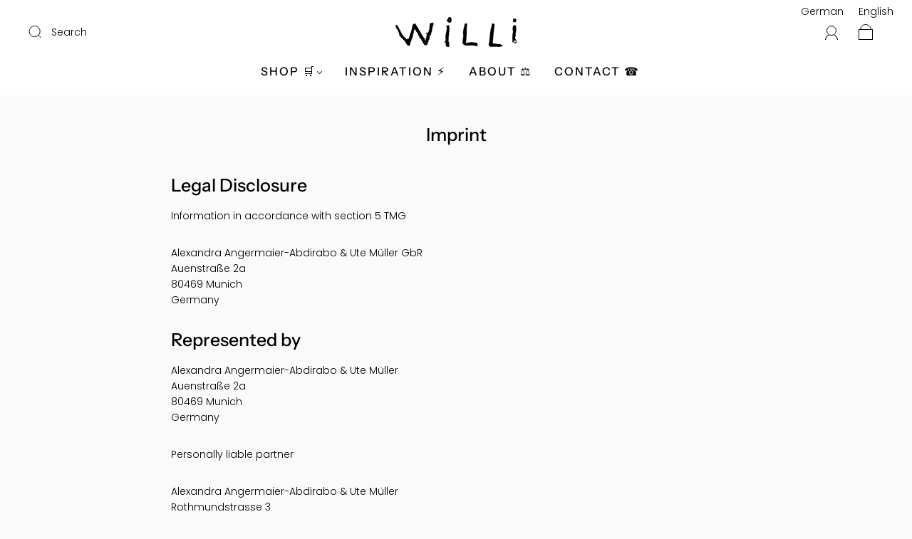

--- FILE ---
content_type: text/css
request_url: https://willithelabel.com/cdn/shop/t/3/assets/theme.min.css?v=5044240779073129481657191369
body_size: 34343
content:
/* *****
This is an autogenerated, minified file. It is referenced by the theme by default.
If you would like to edit this code we recommend swapping to the un-minified version,
For full details and instructions please see our documentation: https://support.weareeight.com/hc/en-us/categories/360003660837-Capital/
***** */
.slick-slider{position:relative;display:block;-moz-box-sizing:border-box;box-sizing:border-box;-webkit-touch-callout:none;-webkit-user-select:none;-khtml-user-select:none;-moz-user-select:none;-ms-user-select:none;user-select:none;-ms-touch-action:pan-y;touch-action:pan-y;-webkit-tap-highlight-color:transparent}.slick-list{position:relative;overflow:hidden;display:block;margin:0;padding:0}.slick-list:focus{outline:0}.js-focus-visible .slick-list:focus:not(.focus-visible){outline-width:2px;outline-style:solid;outline-color:Highlight}.slick-list.dragging{cursor:pointer;cursor:hand}.slick-slider .slick-list,.slick-slider .slick-track{-webkit-transform:translate3d(0,0,0);-moz-transform:translate3d(0,0,0);-ms-transform:translate3d(0,0,0);-o-transform:translate3d(0,0,0);transform:translate3d(0,0,0)}.slick-track{position:relative;left:0;top:0;display:block}.slick-track:after,.slick-track:before{content:"";display:table}.slick-track:after{clear:both}.slick-loading .slick-track{visibility:hidden}.slick-slide{float:left;height:100%;min-height:1px;display:none}[dir=rtl] .slick-slide{float:right}.slick-slide img{display:block}.slick-slide.slick-loading img{display:none}.slick-slide.dragging img{pointer-events:none}.slick-initialized .slick-slide{display:block}.slick-loading .slick-slide{visibility:hidden}.slick-vertical .slick-slide{display:block;height:auto;border:1px solid transparent}.slick-arrow.slick-hidden{display:none}/*! normalize.css v3.0.2 | MIT License | git.io/normalize */html{font-family:sans-serif;-ms-text-size-adjust:100%;-webkit-text-size-adjust:100%}body{margin:0}article,aside,details,figcaption,figure,footer,header,hgroup,main,menu,nav,section,summary{display:block}audio,canvas,progress,video{display:inline-block;vertical-align:baseline}audio:not([controls]){display:none;height:0}[hidden],template{display:none}.cart-item-quantity-edit,a{background-color:transparent}.cart-item-quantity-edit:active,.cart-item-quantity-edit:hover,a:active,a:hover{outline:0}abbr[title]{border-bottom:1px dotted}b,strong{font-weight:700}dfn{font-style:italic}h1{font-size:2em;margin:0}mark{background:#ff0;color:#000}small{font-size:80%}sub,sup{font-size:75%;line-height:0;position:relative;vertical-align:baseline}sup{top:-.5em}sub{bottom:-.25em}img{border:0}svg:not(:root){overflow:hidden}figure{margin:1em 40px}hr{-moz-box-sizing:content-box;box-sizing:content-box;height:0}pre{overflow:auto}code,kbd,pre,samp{font-family:monospace,monospace;font-size:1em}button,input,optgroup,select,textarea{color:inherit;font:inherit;margin:0}button{overflow:visible}button,select{text-transform:none}button,html input[type=button],input[type=reset],input[type=submit]{-webkit-appearance:button;cursor:pointer}button[disabled],html input[disabled]{cursor:default}button::-moz-focus-inner,input::-moz-focus-inner{border:0;padding:0}input{line-height:normal}input[type=checkbox],input[type=radio]{box-sizing:border-box;padding:0}input[type=number]::-webkit-inner-spin-button,input[type=number]::-webkit-outer-spin-button{height:auto}input[type=search]{-webkit-appearance:textfield;-moz-box-sizing:content-box;-webkit-box-sizing:content-box;box-sizing:content-box}input[type=search]::-webkit-search-cancel-button,input[type=search]::-webkit-search-decoration{-webkit-appearance:none}fieldset{border:1px solid silver;margin:0 2px;padding:.35em .625em .75em}legend{border:0;padding:0}textarea{overflow:auto}optgroup{font-weight:700}table{border-collapse:collapse;border-spacing:0}td,th{padding:0}.main-navigation{z-index:1}.footer-tapbar{z-index:2}.header-search-results-wrapper{z-index:3}.header-search-input-wrapper{z-index:4}.product-info{z-index:5}.main-header{z-index:6}.main-navigation-wrapper{z-index:7}.header-wrapper{z-index:8}.product-message{z-index:9}.product-images-lightbox{z-index:10}.address-name:after,.address-name:before,.cart-form:after,.cart-form:before,.collection:after,.collection:before,.form-field-swatch:after,.form-field-swatch:before,.index-header:after,.index-header:before,.page-wrapper:not(.collection-wrapper):after,.page-wrapper:not(.collection-wrapper):before,.pagination:after,.pagination:before,.product-stock .form-field-title:after,.product-stock .form-field-title:before,.share:after,.share:before{content:" ";display:table}.address-name:after,.cart-form:after,.collection:after,.form-field-swatch:after,.index-header:after,.page-wrapper:not(.collection-wrapper):after,.pagination:after,.product-stock .form-field-title:after,.share:after{clear:both}#product-media .product-single__view-in-space,.address-name span,.button,.cart-price-text,.collection-current-tags .collection-current-tag,.collection-filters-tags .collection-filters-tag-box,.form-field-filters .active.cart-item-quantity-edit:after,.form-field-filters a.active:after,.form-swatch-item,.header-search-form .form-input,.hover-animation span.button-text,.password.has-image .form-field-title,.password.has-image .page-header,.password.has-image .password-message,.password.has-image .section-title,.password.has-image .sidekick,.product-form .shopify-payment-button__button--unbranded,.product-item-banner,.product-price{-moz-osx-font-smoothing:grayscale;-moz-font-smoothing:antialiased;-webkit-font-smoothing:antialiased}.account-header,.address-name,.cart-price-text,.form-field-title,.page-header,.popup-heading,.selector-wrapper label,h1,h2,h3,h4,h5,h6{font-family:var(--header-font);font-weight:var(--header-font-weight);font-style:var(--header-font-style);color:var(--header-color);text-transform:var(--header-text-transform);letter-spacing:var(--header-letter-spacing)}.account-orders .grid-item:before,.order-billing-address span,.order-details .grid-item:before,.order-shipping-address span,.order-status-item strong{font-family:var(--meta-font);font-weight:var(--meta-weight);color:var(--meta-color)}.article-content>:first-child,.article-wrapper>:first-child,.blog-item-info>:first-child,.cart-form .cart-item-image>:first-child,.cart-form .cart-item-info>:first-child,.errors>:first-child,.product-description>:first-child,.product-item-description>:first-child,.rich-text>:first-child{margin-top:0}.article-content>:last-child,.article-wrapper>:last-child,.blog-item-info>:last-child,.cart-form .cart-item-image>:last-child,.cart-form .cart-item-info>:last-child,.errors>:last-child,.product-description>:last-child,.product-item-description>:last-child,.rich-text>:last-child{margin-bottom:0}.form-field-checkbox .form-input,.form-field-radio .form-input,.screen-reader{position:absolute!important;width:1px;height:1px;overflow:hidden;white-space:nowrap;clip:rect(1px,1px,1px,1px)}.no-js .supports-js{clip:rect(0 0 0 0);clip:rect(0,0,0,0);overflow:hidden;position:absolute;height:1px!important;width:1px!important}*{-webkit-box-sizing:border-box!important;-moz-box-sizing:border-box!important;box-sizing:border-box!important}body.using-mouse :focus{outline:0!important}html{font-size:62.5%;overflow-x:hidden;position:relative}body{font-size:var(--body-size);background:var(--background-color);line-height:1.6em;font-family:var(--body-font);font-weight:var(--body-font-weight);font-style:var(--body-font-style);color:var(--body-color);-webkit-text-size-adjust:none;overflow-x:hidden;position:relative}@media (min-width:721px){body{padding-top:0!important}}@media (max-width:720px){body{padding-bottom:40px;font-size:var(--body-size-mobile)}body.template-gift_card,body.template-password{padding:0!important}body.no-js{padding-top:100px}}body.scroll-locked{position:fixed;overflow:hidden;width:100%}body.footer-search-focused{position:fixed;right:0;left:0}svg{fill:currentColor}.svg-placeholder{color:#333}img{max-width:100%}img.is-lazy{width:100%}img.lazyload{opacity:0}.no-js img.lazyload{opacity:1}img.lazyload:not([src]){visibility:hidden}figure{margin:0}ol,ul{padding-left:20px}blockquote:not(.product-testimonial__blockquote){margin-left:10px;padding-left:15px;border-left:2px solid var(--link-color)}blockquote:not(.product-testimonial__blockquote) cite{display:block;margin-top:10px}table{width:100%;margin-top:1em;margin-bottom:1em}table td,table th{padding:10px 15px;border-top:1px solid var(--input-border);border-left:1px solid var(--input-border);text-align:left}table th{background-color:var(--border-color);color:var(--header-color)}table tr>:first-child{border-left:0}p{margin-top:0;margin-bottom:calc(24px + 6px)}p:last-of-type{margin-bottom:0}#main-body{display:block;min-height:100vh;position:relative;width:100%;word-wrap:break-word;overflow-x:hidden}.page-wrapper{position:relative}.hidden{display:none}.visibly-hidden{opacity:0;visibility:hidden}.no-js .js-dependent{display:none}.height-inherit{height:inherit}.has-img-placeholder{background-color:var(--body-color-opacity-20);position:relative;display:block}.has-img-placeholder img{position:absolute;top:0;left:0;animation:fadeInAnimation 1s cubic-bezier(.25,.46,.45,.94) 0s forwards}@keyframes placeholderAnimate{0%{opacity:1}50%{opacity:0}100%{opacity:1}}img.lazyloading{max-width:100%;min-height:200px;animation-duration:1.2s;animation-fill-mode:forwards;animation-iteration-count:infinite;animation-timing-function:linear;animation-name:placeholderAnimate;object-fit:contain!important}figure.lazyloading{content:"";display:block;width:100%;height:auto;animation-duration:1.2s;animation-fill-mode:forwards;animation-iteration-count:infinite;animation-timing-function:linear;animation-name:placeholderAnimate;background:var(--image-preloader);background-size:contain!important;background-repeat:no-repeat!important}.cart-drawer__top .cart-close-icon,.slide-checkout-buttons .btn{border:0;margin:0;padding:0;width:auto;overflow:visible;background:0 0;color:inherit;font:inherit;-webkit-font-smoothing:inherit;-moz-osx-font-smoothing:inherit;-webkit-appearance:none;text-align:inherit;outline:0}.sr-only{position:absolute;left:-10000px;top:auto;width:1px;height:1px;overflow:hidden}.main-header.is-fullbleed+.main-content .index-wrapper .shopify-section:first-of-type{margin-top:0}.main-content{background-color:var(--background-color)}.index-wrapper .shopify-section{margin-top:80px;margin-bottom:80px}@media (max-width:720px){.index-wrapper .shopify-section{margin-top:40px;margin-bottom:40px}}.index-wrapper .shopify-section.section-index-products .view-all{padding-top:24px}.index-wrapper .shopify-section.image-with-text-overlay__wrapper,.index-wrapper .shopify-section.section-index-newsletter,.index-wrapper .shopify-section.section-index-slidingText,.index-wrapper .shopify-section.section-index-video,.index-wrapper .shopify-section.section-index-video-hero-wrapper{margin:0}.index-wrapper .shopify-section.image-with-text-overlay__wrapper+.shopify-section,.index-wrapper .shopify-section.section-index-newsletter+.shopify-section,.index-wrapper .shopify-section.section-index-slidingText+.shopify-section,.index-wrapper .shopify-section.section-index-video+.shopify-section,.index-wrapper .shopify-section.section-index-video-hero-wrapper+.shopify-section,.shopify-section .index-wrapper .shopify-section.image-with-text-overlay__wrapper+,.shopify-section .index-wrapper .shopify-section.section-index-newsletter+,.shopify-section .index-wrapper .shopify-section.section-index-slidingText+,.shopify-section .index-wrapper .shopify-section.section-index-video+,.shopify-section .index-wrapper .shopify-section.section-index-video-hero-wrapper+{margin:0}.index-wrapper .shopify-section:first-of-type{margin-top:0}@media (min-width:721px){.index-wrapper .shopify-section:first-of-type:before{position:absolute;top:0;right:calc((100vw - 1240px)/ 2);left:calc((100vw - 1240px)/ 2);height:1px;max-width:1280px;padding-left:20px;padding-right:20px;background-color:var(--border-color);content:"";display:none}}.product-grid_placeholder{background:var(--product-grid-placeholder-background);display:block;margin-bottom:16px}.index-header{margin-bottom:24px;text-align:center}.index-header h2:not(.index-newsletter-title){font-size:18px;font-size:1.8rem;display:inline-block;margin-top:0;margin-bottom:24px;font-size:var(--heading-size)}.index-header h2:not(.index-newsletter-title):only-child:not(.image-with-text--title){margin-bottom:0}.index-header>span{float:right}.index-header>p{margin-top:0;margin-bottom:6px}.section-half-width{margin:0!important}@media screen and (max-width:600px){.section-half-width{width:100%!important}}body{opacity:1;transition:opacity .4s ease-in}body.loading{transition:opacity 1ms ease-in;opacity:0}body.unloading{opacity:0}.form-success{padding:12px 15px;margin-bottom:20px;color:var(--success-color);border:1px solid var(--success-color);background:var(--form-success-background)}.form-error{display:block}.form-row{margin-right:-10px;margin-left:-10px}.form-field,.selector-wrapper{margin-bottom:10px}.form-inline{font-size:0}.form-inline>*{font-size:var(--body-size)}.form-field-title,.selector-wrapper label{display:block;margin-top:0;margin-bottom:8px}.form-field-title.form-hidden,.selector-wrapper label.form-hidden{display:none}.lt-ie10 .form-field-title.form-hidden,.lt-ie10 .selector-wrapper label.form-hidden,.selector-wrapper .lt-ie10 label.form-hidden{display:block}.form-inline .form-field-title,.form-inline .selector-wrapper label,.selector-wrapper .form-inline label{display:inline-block;margin-right:20px}.form-field-textarea .form-input,.form-input,.form-select-wrapper select{padding:11px 15px;max-width:300px;width:100%;border:1px solid var(--input-border);border-radius:0;background-color:var(--input-background);color:var(--input-color);line-height:1.6;-webkit-appearance:none;transition:border-color .1s cubic-bezier(.25,.46,.45,.94)}.form-field-textarea .form-input::placeholder,.form-input::placeholder,.form-select-wrapper select::placeholder{color:var(--input-placeholder-color)}.form-field-textarea .form-input::-ms-placeholder,.form-input::-ms-placeholder,.form-select-wrapper select::-ms-placeholder{color:var(--input-placeholder-color)}.form-field-textarea .form-input:focus,.form-input:focus,.form-select-wrapper select:focus{border-color:var(--link-color-2)}.form-field-textarea .form-full.form-input,.form-input.form-full,.form-select-wrapper select.form-full{display:block;max-width:100%}.form-field-textarea .form-inline .form-input,.form-inline .form-field-textarea .form-input,.form-inline .form-input,.form-inline .form-select-wrapper select,.form-select-wrapper .form-inline select{display:inline-block}.form-field-textarea .form-input,.form-field-textarea .form-select-wrapper select,.form-select-wrapper .form-field-textarea select{height:100%;max-height:none;min-height:200px}.form-select-wrapper{position:relative;display:block;cursor:pointer}.form-select-wrapper.active{border-color:var(--link-color)}.form-select-wrapper:after{content:"";position:absolute;z-index:2!important;right:16px;top:50%;margin-top:-1px;border-top:3px solid var(--input-color);border-left:3px solid transparent;border-right:3px solid transparent}.form-select-wrapper select{-webkit-appearance:none;-moz-appearance:none;-ms-appearance:none;-o-appearance:none;appearance:none;width:100%;padding:16px;padding-right:38px;border:1px solid var(--input-border);line-height:1.5;cursor:pointer;outline:0;border-radius:0;background-color:var(--select-background)}.form-select-wrapper.form-full{max-width:100%}.form-inline .form-select-wrapper{display:inline-block}.form-submit{margin-top:30px}.form-field-checkbox .form-label,.form-field-radio .form-label{position:relative;display:block}.form-field-checkbox .form-label:not(:last-child),.form-field-radio .form-label:not(:last-child){margin-bottom:5px}.form-field-checkbox .form-label-text,.form-field-radio .form-label-text{padding-left:22px;margin-left:0}.form-field-checkbox .form-input,.form-field-radio .form-input{width:auto}.form-field-checkbox .form-input:focus+.form-label .form-label-text:before,.form-field-radio .form-input:focus+.form-label .form-label-text:before{border-color:var(--link-color)}.form-field-checkbox .form-label-text,.form-field-radio .form-label-text{font-family:var(--body-font)}.form-field-checkbox .form-label-text:before,.form-field-radio .form-label-text:before{position:absolute;top:calc(50% - 7px);left:0;display:inline-block;width:12px;height:12px;border:1px solid var(--input-border);background-color:var(--background-color);cursor:pointer;content:""}.form-field-checkbox .form-label-text:after,.form-field-radio .form-label-text:after{position:absolute;cursor:pointer;content:""}.form-field-radio .form-label-text:before{border-radius:100%}.form-field-radio .form-label-text:after{top:calc(50% - 2px);left:4px;width:6px;height:6px;border-radius:100%}.form-field-radio .form-input:checked+.form-label-text:after{background-color:var(--body-color)}.form-field-checkbox .form-label-text:before{width:9px;height:9px}.form-field-checkbox .form-label-text:after{top:calc(50% - 8px);left:4px;width:4px;height:8px;transform:rotate(42.5deg)}.form-field-checkbox .form-input:checked+.form-label .form-label-text:after,.form-field-checkbox .form-label-text.active:after{border:solid var(--body-color);border-width:0 2px 2px 0}.form-filter-wrapper.is-color{padding-top:10px!important;margin-right:-2px;margin-left:-2px;font-size:0}@media (max-width:720px){.form-field-filters{margin-bottom:0}}.form-field-filters .cart-item-quantity-edit,.form-field-filters a{position:relative;display:block;padding-left:18px;margin-bottom:2px;color:var(--body-color);line-height:19px}.form-field-filters .cart-item-quantity-edit:hover,.form-field-filters a:hover{color:var(--body-color)}.form-field-filters .cart-item-quantity-edit:before,.form-field-filters a:before{position:absolute;top:calc(50% - 5px);left:0;display:inline-block;width:9px;height:9px;margin-right:7px;border:1px solid var(--form-link-before);border-radius:2px;content:""}.form-field-filters .active.cart-item-quantity-edit:after,.form-field-filters a.active:after{position:absolute;top:calc(50% - 3px);left:2px;width:7px;height:7px;background-color:var(--body-color);border-radius:1px;content:"";font-family:Arial,sans-serif}.form-field-filters .is-color.cart-item-quantity-edit,.form-field-filters a.is-color{display:inline-block;width:15px;height:15px;padding-left:15px;margin-right:2px;margin-bottom:4px;margin-left:2px;border-radius:50%;text-indent:-9999px}@media (max-width:720px){.form-field-filters .is-color.cart-item-quantity-edit,.form-field-filters a.is-color{width:25px;height:25px;margin-right:3px;margin-bottom:6px;margin-left:3px}}.form-field-filters .is-color.cart-item-quantity-edit[data-color=white],.form-field-filters a.is-color[data-color=white]{box-shadow:inset 0 0 1px 0 rgba(0,0,0,.3)}.form-field-filters .is-color.cart-item-quantity-edit[data-color=white].active:after,.form-field-filters a.is-color[data-color=white].active:after{background-color:var(--body-color)}.form-field-filters .is-color.cart-item-quantity-edit:before,.form-field-filters a.is-color:before{display:none}.form-field-filters .is-color.active.cart-item-quantity-edit:after,.form-field-filters a.is-color.active:after{top:5px;left:5px;width:5px;height:5px;border-radius:50%;background-color:var(--background-color);content:""}@media (max-width:720px){.form-field-filters .is-color.active.cart-item-quantity-edit:after,.form-field-filters a.is-color.active:after{top:9px;left:9px;width:7px;height:7px}}.form-field-filters .form-field-title button{position:relative;width:100%;padding:0;border:0;outline:0;background-color:transparent;text-align:left}@media (max-width:720px){.form-field-filters .form-field-title button{font-size:var(--body-size-mobile)}}@media (min-width:721px){.form-field-filters .form-field-title button{cursor:default}}.form-field-filters .form-field-title button svg{position:absolute;top:calc(50% - 2px);right:0;width:10px;height:4px;color:var(--link-color)}@media (min-width:721px){.form-field-filters .form-field-title button svg{display:none}}.form-actions{margin-top:24px;font-size:0}@keyframes opacityFallbackIn{0%{opacity:0}to{opacity:1}}@keyframes opacityFallbackOut{0%{opacity:1}to{opacity:0}}#product-media .product-single__view-in-space,.button,.product-form .shopify-payment-button__button--unbranded{font-size:var(--body-size);color:var(--button-color);display:inline-block;min-width:200px;min-height:44px;text-align:center;border-radius:0;cursor:pointer;padding:16px 24px;border:0;position:relative;background:var(--button-background)}#product-media .product-single__view-in-space[name=checkout],.button[name=checkout],.product-form .shopify-payment-button__button--unbranded[name=checkout]{transition:all .2s cubic-bezier(.25,.46,.45,.94)}#product-media .product-single__view-in-space[name=checkout]:hover,.button[name=checkout]:hover,.product-form .shopify-payment-button__button--unbranded[name=checkout]:hover{background:var(--button-background-hover)}#product-media .button-secondary.product-single__view-in-space,.button.button-secondary,.product-form .button-secondary.shopify-payment-button__button--unbranded{background:var(--button-color);border:2px solid var(--button-background);color:var(--button-background);transition:all .2s cubic-bezier(.25,.46,.45,.94);line-height:normal}#product-media .button-secondary.product-single__view-in-space:focus,#product-media .button-secondary.product-single__view-in-space:hover,.button.button-secondary:focus,.button.button-secondary:hover,.product-form .button-secondary.shopify-payment-button__button--unbranded:focus,.product-form .button-secondary.shopify-payment-button__button--unbranded:hover{background:var(--button-background);border:2px solid var(--button-color);color:var(--button-color)}#product-media .button-small.product-single__view-in-space,.button.button-small,.product-form .button-small.shopify-payment-button__button--unbranded{height:36px;line-height:18px}#product-media .form-full.product-single__view-in-space,.button.form-full,.product-form .form-full.shopify-payment-button__button--unbranded{display:block;max-width:100%;width:100%}#product-media .button-disabled.product-single__view-in-space,.button.button-disabled,.product-form .button-disabled.shopify-payment-button__button--unbranded{background:var(--button-disabled-background);color:var(--button-disabled-color)}#product-media .button-disabled.product-single__view-in-space:hover,.button.button-disabled:hover,.product-form .button-disabled.shopify-payment-button__button--unbranded:hover{color:var(--button-disabled-color)!important;background:var(--button-disabled-background)!important}#product-media .button-disabled.button-secondary.product-single__view-in-space,.button.button-disabled.button-secondary,.product-form .button-disabled.button-secondary.shopify-payment-button__button--unbranded{border-color:var(--button-disabled-background)!important;color:var(--button-disabled-color);background:var(--button-disabled-background);line-height:normal}#product-media .product-single__view-in-space .cart-item-quantity-edit,#product-media .product-single__view-in-space a,.button .cart-item-quantity-edit,.button a,.product-form .shopify-payment-button__button--unbranded .cart-item-quantity-edit,.product-form .shopify-payment-button__button--unbranded a{color:var(--button-color)}#product-media .product-single__view-in-space .cart-item-quantity-edit:hover,#product-media .product-single__view-in-space a:hover,.button .cart-item-quantity-edit:hover,.button a:hover,.product-form .shopify-payment-button__button--unbranded .cart-item-quantity-edit:hover,.product-form .shopify-payment-button__button--unbranded a:hover{color:var(--button-color)}#product-media .leader.product-single__view-in-space,.button.leader,.product-form .leader.shopify-payment-button__button--unbranded{margin-right:20px}@media (max-width:720px){#product-media .leader.product-single__view-in-space,.button.leader,.product-form .leader.shopify-payment-button__button--unbranded{display:block;width:100%;margin-right:0}}#product-media .sidekick.product-single__view-in-space,.button.sidekick,.product-form .sidekick.shopify-payment-button__button--unbranded{min-width:0;padding-right:0;padding-left:0;border:0;background-color:transparent;color:var(--link-color);text-align:left;cursor:pointer;background:0 0;border:0}@media (max-width:720px){#product-media .sidekick.product-single__view-in-space,.button.sidekick,.product-form .sidekick.shopify-payment-button__button--unbranded{display:block;width:100%;text-align:center}}#product-media .sidekick.product-single__view-in-space:hover,.button.sidekick:hover,.product-form .sidekick.shopify-payment-button__button--unbranded:hover{background-color:transparent}#product-media .sidekick.product-single__view-in-space .cart-item-quantity-edit,#product-media .sidekick.product-single__view-in-space a,.button.sidekick .cart-item-quantity-edit,.button.sidekick a,.product-form .sidekick.shopify-payment-button__button--unbranded .cart-item-quantity-edit,.product-form .sidekick.shopify-payment-button__button--unbranded a{color:var(--link-color)}.hover-animation span.button-text{font-size:var(--body-size);text-align:center;font-family:var(--button-font);font-weight:var(--button-weight);text-transform:var(--button-text-transform);letter-spacing:var(--button-letter-spacing);position:relative;color:var(--button-color)}.hover-animation:before{content:"";position:absolute;top:0;left:0;width:100%;height:100%;background-color:var(--button-background-hover);transform:translateZ(0);clip-path:polygon(-1% 0,0 0,-25% 100%,-1% 100%);backface-visibility:hidden;transition:clip-path .5s cubic-bezier(.165,.84,.44,1) 0s;animation:opacityFallbackOut .5s step-end forwards}.hover-animation:hover:before{clip-path:polygon(0 0,101% 0,101% 101%,0 101%);animation:opacityFallbackIn 0s step-start forwards}.breadcrumbs,.collection-load-products,.collection-main-wrapper,.main-navigation-wrapper,.navigation-super,.page-wrapper,.product-images-lightbox>div{-webkit-transition:padding .2s cubic-bezier(.25,.46,.45,.94);-moz-transition:padding .2s cubic-bezier(.25,.46,.45,.94);transition:padding .2s cubic-bezier(.25,.46,.45,.94);margin-left:auto;margin-right:auto;max-width:1280px;width:100%;padding-left:40px;padding-right:40px}@media (max-width:720px){.breadcrumbs,.collection-load-products,.collection-main-wrapper,.main-navigation-wrapper,.navigation-super,.page-wrapper,.product-images-lightbox>div{padding-left:24px;padding-right:24px}}.lt-ie9 .breadcrumbs,.lt-ie9 .collection-load-products,.lt-ie9 .collection-main-wrapper,.lt-ie9 .main-navigation-wrapper,.lt-ie9 .navigation-super,.lt-ie9 .page-wrapper,.lt-ie9 .product-images-lightbox>div{width:1280px}.grid{font-size:0}.grid-item,[class*=grid-item]{font-size:var(--body-size);display:inline-block;padding-left:12px;padding-right:12px;vertical-align:top}@media (max-width:720px){.grid-item,[class*=grid-item]{font-size:var(--body-size-mobile)}}.grid-item-100{display:block;width:100%}.grid-item-83{width:83.333%}.grid-item-75{width:75%}.grid-item-70{width:70%}.grid-item-66{width:66.666%}.grid-item-60{width:60%}.grid-item-58{width:58.333%}.grid-item-55{width:55%}.grid-item-50{width:50%}.grid-item-45{width:45%}.grid-item-41{width:41.666%}.grid-item-40{width:40%}.grid-item-35{width:35%}.grid-item-33{width:33.333%}.grid-item-30{width:30%}.grid-item-27{width:26.666%}.grid-item-25{width:25%}.grid-item-20{width:20%}.grid-item-16{width:16.666%}.grid-item-15{width:15%}.grid-item-12{width:12%}.grid-item-10{width:10%}.grid-item-5{width:5%}.shopify-section{opacity:0}.account-header,.address-name,.cart-price-text,.form-field-title,.selector-wrapper label,h1,h2,h3,h4,h5,h6{line-height:1.25;margin:0 0 16px 0}h1{font-size:35px;font-size:3.5rem;margin:0 0 24px 0}h2{font-size:25px;font-size:2.5rem}h3{font-size:16px;font-size:1.6rem}.cart-price-text,h4{font-size:var(--body-size)}@media (max-width:720px){.cart-price-text,h4{font-size:var(--body-size-mobile)}}.account-header,.address-name,.form-field-title,.selector-wrapper label,h5{font-size:var(--body-size)}@media (max-width:720px){.account-header,.address-name,.form-field-title,.selector-wrapper label,h5{font-size:var(--body-size-mobile)}}h6{font-size:12px;font-size:1.2rem;text-transform:uppercase;letter-spacing:.3em}.cart-item-quantity-edit,a{-webkit-transition:color .2s cubic-bezier(.25,.46,.45,.94);-moz-transition:color .2s cubic-bezier(.25,.46,.45,.94);transition:color .2s cubic-bezier(.25,.46,.45,.94);text-decoration:none;color:var(--link-color)}.cart-item-quantity-edit:hover,a:hover{color:var(--link-hover-color)}.rte .cart-item-quantity-edit,.rte a{text-decoration:none;border-bottom:1px solid;padding-bottom:1px;-webkit-transition:padding-bottom .15s ease-in-out;-moz-transition:padding-bottom .15s ease-in-out;-o-transition:padding-bottom .15s ease-in-out;transition:padding-bottom .15s ease-in-out}.rte .cart-item-quantity-edit:focus,.rte .cart-item-quantity-edit:hover,.rte a:focus,.rte a:hover{padding-bottom:3px}.rte .cart-item-quantity-edit img,.rte a img{display:block}.page-header-wrapper{position:relative;margin:24px auto 24px;max-width:1280px}@media (max-width:720px){.page-header-wrapper{margin-top:18px;margin-bottom:18px}.page-header-wrapper:not(.product-title){padding-right:20px;padding-left:20px}}.page-header-wrapper:not(.product-title){padding-left:30px;padding-right:30px}.page-header{font-size:25px;font-size:2.5rem;margin:40px auto;max-width:1280px}@media (max-width:720px){.page-header{margin-top:24px;margin-bottom:16px}.page-header:not(.product-title){padding-right:20px;padding-left:20px}}.page-header:not(.product-title){padding-left:20px;padding-right:20px}.page-header:not(.product-title){text-align:center}.page-header.with-context{font-weight:400}.page-header.simple{margin:0;max-width:none;padding-right:0;padding-left:0;text-align:left}.page-header-wrapper .page-header{margin:0;max-width:none;padding-right:0;padding-left:0}.errors{font-size:var(--body-size);padding:6px 8px;color:var(--error-color);border:1px solid var(--error-color);background:var(--error-background)}.errors ul{padding:0;list-style:none}.rich-text img{height:auto}.index-subheading{font-size:var(--subheading-size)}.locale-selectors__container{display:none}#slideout-overlay{background-color:#000;position:absolute;left:0;right:0;top:0;bottom:0;z-index:1000001;opacity:.6;display:none;top:0!important}.slideout-menu{position:fixed;top:0;bottom:0;right:0;left:0;z-index:0;display:none}.capital-shopping-right{display:flex;flex-direction:column;text-align:center;background:var(--page-background);opacity:0;width:100%}@media screen and (min-width:375px){.capital-shopping-right{width:375px}}@media screen and (min-width:769px){.capital-shopping-right{width:580px}}.slideout-open .capital-shopping-right{opacity:1;left:auto}.capital-shopping-right .order-discount--cart-list{list-style:none;margin-bottom:8px;margin-top:3px;padding-left:0}.capital-shopping-right .order-discount--cart-list .order-discount--cart-title{margin-left:8px}.capital-shopping-right .order-discount--cart-list li{background:var(--border-color-opacity-80);padding:0 8px 2px 8px;font-size:12px}.capital-shopping-right span.h3{opacity:0;-webkit-transform:translateY(100px);transform:translateY(100px);padding-bottom:16px;border-bottom:1px solid #ebebeb;margin-left:16px;margin-right:16px;color:#000}.capital-shopping-right .cart-empty-box{margin-top:40px}.capital-shopping-right .cart-empty-box.hide{display:none}.capital-shopping-right .ajax-cart--bottom-wrapper,.capital-shopping-right .cart-empty-box,.capital-shopping-right .cart-items{opacity:0;-webkit-transform:translateY(100px);transform:translateY(100px)}.capital-shopping-right .ajax-cart--bottom-wrapper .cart--shipping-message,.capital-shopping-right .cart-empty-box .cart--shipping-message,.capital-shopping-right .cart-items .cart--shipping-message{text-align:left;padding:0 24px 16px 24px}@media (max-width:720px){.capital-shopping-right .ajax-cart--bottom-wrapper .cart--shipping-message,.capital-shopping-right .cart-empty-box .cart--shipping-message,.capital-shopping-right .cart-items .cart--shipping-message{padding-left:24px;font-size:11px}}.slideout-panel{position:relative;z-index:1}.cart-drawer-right.slideout-panel-hidden,.slideout-panel-hidden{display:none}.slideout-open body{overflow-x:hidden}.slideout-open .capital-shopping-right span.h3{transition:opacity 1s cubic-bezier(.25,.75,.25,1) .2s,-webkit-transform 1s cubic-bezier(.25,.75,.25,1) .1s;transition:transform 1s cubic-bezier(.25,.75,.25,1) .1s,opacity 1s cubic-bezier(.25,.75,.25,1) .2s,-webkit-transform 1s cubic-bezier(.25,.75,.25,1) .1s;transform:translateY(0);opacity:1}.slideout-open .capital-shopping-right .cart-empty-box{transition:opacity 1s cubic-bezier(.25,.75,.25,1) .4s,-webkit-transform 1s cubic-bezier(.25,.75,.25,1) .2s;transition:transform 1s cubic-bezier(.25,.75,.25,1) .2s,opacity 1s cubic-bezier(.25,.75,.25,1) .4s,-webkit-transform 1s cubic-bezier(.25,.75,.25,1) .2s;transform:translateY(0);opacity:1}.slideout-open .capital-shopping-right .cart-items{transition:opacity 1s cubic-bezier(.25,.75,.25,1) .4s,-webkit-transform 1s cubic-bezier(.25,.75,.25,1) .2s;transition:transform 1s cubic-bezier(.25,.75,.25,1) .2s,opacity 1s cubic-bezier(.25,.75,.25,1) .4s,-webkit-transform 1s cubic-bezier(.25,.75,.25,1) .2s;transform:translateY(0);opacity:1}.slideout-open .capital-shopping-right .ajax-cart--bottom-wrapper{transition:opacity 1s cubic-bezier(.25,.75,.25,1) .6s,-webkit-transform 1s cubic-bezier(.25,.75,.25,1) .5s;transition:transform 1s cubic-bezier(.25,.75,.25,1) .5s,opacity 1s cubic-bezier(.25,.75,.25,1) .6s,-webkit-transform 1s cubic-bezier(.25,.75,.25,1) .5s;transform:translateY(0);opacity:1}.cart-drawer__top{display:flex;justify-content:space-between;align-items:center;padding:16px 24px 0 24px}@media (max-width:720px){.cart-drawer__top{padding:8px 16px 0 16px}}.cart-drawer__top .cart-close-icon-wrapper{display:flex;justify-content:flex-end;align-items:center}.cart-drawer__top .cart-close-icon{width:44px;height:44px;display:flex;justify-content:flex-end;align-items:center}.cart-drawer__top .cart-close-icon:focus{outline:0;border-color:inherit;-webkit-box-shadow:none;box-shadow:none}.cart-drawer__top .cart-close-icon:focus:not(:focus-visible){outline:0;border-color:inherit;-webkit-box-shadow:none;box-shadow:none}.cart-drawer__top .cart-close-icon:focus-visible svg{outline:1px auto #212121;outline:1px auto -webkit-focus-ring-color}.cart-drawer__top h3{margin-bottom:0;flex-basis:auto;text-align:left}.ajax-cart--bottom-wrapper{padding-top:8px}.ajax-cart--bottom-wrapper .additional-checkout-buttons{margin:0 auto}.ajax-cart--bottom-wrapper .additional-checkout-buttons .shopify-cleanslate ul li{margin:0!important;width:100%!important;flex-basis:initial!important;flex-grow:initial!important;height:54px!important}.ajax-cart--bottom-wrapper .additional-checkout-buttons .shopify-cleanslate ul li div[role=button]{border-radius:0!important;width:100%!important;height:54px!important}.ajax-cart--bottom-wrapper .cart-price-text,.ajax-cart--bottom-wrapper h4{margin:0}.cart--subtotals{display:flex;flex-direction:row;justify-content:space-between;align-items:center;padding:8px 24px}.cart--subtotals_figures{display:flex;flex-direction:column}.ajax-cart--checkout-add-note,.ajax-cart--terms-conditions{margin:8px 16px 0}.ajax-cart--checkout-add-note{margin-bottom:8px}.ajax-cart--terms-conditions label{font-weight:400}.ajax-cart--terms-conditions label .cart-item-quantity-edit,.ajax-cart--terms-conditions label a{text-decoration:underline}.ajax-cart--cart-original-price .account-header,.ajax-cart--cart-original-price .address-name,.ajax-cart--cart-original-price .form-field-title,.ajax-cart--cart-original-price .selector-wrapper label,.ajax-cart--cart-original-price h5,.selector-wrapper .ajax-cart--cart-original-price label{margin-bottom:0}.cart-price-text{display:block}#cart_drawer_subtotal{margin-bottom:0}.cart-total-price{font-size:16px}.cart-drawer-form .order-discount--item .order-discount--cart-title{float:right}.cart-item-original-total-price{text-decoration:line-through}.capital-shopping-right .cart-item{display:flex;position:relative;padding:8px 16px;margin:0 0 8px 0;transition:background .2s ease}@media screen and (min-width:769px){.capital-shopping-right .cart-item{min-height:192px;padding:0 24px;margin-bottom:16px}}.capital-shopping-right .cart-item:hover{background:var(--border-color-opacity-80)}.capital-shopping-right .cart-item__title{font-family:var(--body-font-stack);font-size:14px;margin-bottom:0;font-weight:400}.capital-shopping-right .cart-item .cart-item-link{display:block}.capital-shopping-right .cart-items{display:flex;flex-direction:column;flex-grow:1;flex-shrink:1;overflow-y:auto;padding:0;display:flex;list-style:none}.capital-shopping-right .cart-items .cart-item-image--wrapper{width:192px;padding-right:16px;display:flex;flex-direction:column;justify-content:center}@media screen and (max-width:768px){.capital-shopping-right .cart-items .cart-item-image--wrapper{width:130px}}.capital-shopping-right .cart-items .cart-item-image--wrapper img{width:100%;margin-bottom:-4px}.capital-shopping-right .cart-items .cart-item-details--wrapper{width:calc(100% - 192px);text-align:left;display:flex;flex-direction:column;justify-content:center}@media screen and (max-width:768px){.capital-shopping-right .cart-items .cart-item-details--wrapper{width:calc(100% - 130px)}}.capital-shopping-right .cart-items .cart-item-details--wrapper .cart-item-details--product-title-wrapper{margin-bottom:8px;display:inline-block}.capital-shopping-right .cart-items .cart-item-details--wrapper .cart-item-product-title{display:inline-block;width:100%;color:var(--body-color);font-size:14px;padding-bottom:8px}@media screen and (max-width:768px){.capital-shopping-right .cart-items .cart-item-details--wrapper .cart-item-product-title{font-size:12px}}.capital-shopping-right .cart-items .cart-item-details--wrapper .cart-item-product-title:hover{color:var(--body-color)}.capital-shopping-right .cart-items .cart-item-details--wrapper .cart-item-selling-plan,.capital-shopping-right .cart-items .cart-item-details--wrapper .cart-item-variant-title{display:inline-block;width:100%;color:var(--body-color);font-size:12px;opacity:.6}@media screen and (max-width:768px){.capital-shopping-right .cart-items .cart-item-details--wrapper .cart-item-selling-plan,.capital-shopping-right .cart-items .cart-item-details--wrapper .cart-item-variant-title{font-size:11px}}.capital-shopping-right .cart-items .cart-item-details--wrapper .cart-item-selling-plan:hover,.capital-shopping-right .cart-items .cart-item-details--wrapper .cart-item-variant-title:hover{color:var(--body-color)}.capital-shopping-right .cart-items .cart-item-details--wrapper .hide{display:none}.capital-shopping-right .cart-items .cart-item-details--wrapper .cart-item--qtys{display:flex;flex-direction:row;justify-content:space-between}.capital-shopping-right .cart-items .cart-item-details--wrapper .cart-item--quantity-remove-wrapper{display:flex;justify-content:space-between}.capital-shopping-right .cart-items .cart-item-details--wrapper .cart-item-remove-button-container{display:flex;justify-content:flex-end}.capital-shopping-right .cart-items .cart-item-details--wrapper button{border:0;background:0 0}.capital-shopping-right .cart-items .cart-item-details--wrapper .cart-item-quantity-button{width:44px;height:44px;padding:0}.capital-shopping-right .cart-items .cart-item-details--wrapper .cart-item-quantity-button.cart-item-decrease{margin-left:-10px}.capital-shopping-right .cart-items .cart-item-details--wrapper .cart-item-quantity-button svg{width:20px;height:20px}.capital-shopping-right .cart-items .cart-item-details--wrapper #cart-item-remove-button{width:100%;display:inline-block;text-decoration:underline;font-size:12px}.capital-shopping-right .cart-items .cart-item-details--wrapper #cart-item-remove-button:hover{text-decoration:none}.capital-shopping-right .cart-items .cart-item-details--wrapper .cart-item--quantity-wrapper{width:110px;float:left;display:flex;justify-content:space-between}.capital-shopping-right .cart-items .cart-item-details--wrapper .cart-item-quantity{width:28%;height:37px;background:0 0;border:0;font-size:var(--body-size);text-align:center;font-size:14px}@media screen and (max-width:768px){.capital-shopping-right .cart-items .cart-item-details--wrapper .cart-item-quantity{width:31.8%;font-size:12px}}.capital-shopping-right .cart-items .cart-item-details--wrapper .cart-item-quantity-active{opacity:.5}.capital-shopping-right .cart-items .cart-item-details--wrapper .cart-item-price-wrapper{margin-bottom:0}@media screen and (max-width:768px){.capital-shopping-right .cart-items .cart-item-details--wrapper .cart-item-price-wrapper{text-align:left}}.capital-shopping-right .cart-items .cart-item-details--wrapper .cart-item-price{font-size:14px}@media screen and (max-width:768px){.capital-shopping-right .cart-items .cart-item-details--wrapper .cart-item-price{font-size:12px}}.capital-shopping-right .cart-items .cart-item-details--wrapper .cart-item-price-original{text-decoration:line-through;font-size:12px;opacity:.6}.capital-shopping-right .cart-items .cart-item-details--wrapper .cart-item-price-per-unit{font-size:90%;font-style:italic}.slide-checkout-buttons{margin:0}.slide-checkout-buttons .btn{width:100%;padding:16px;background-color:var(--button-background);color:var(--button-color);transition:all .2s cubic-bezier(.25,.46,.45,.94);position:relative}.slide-checkout-buttons .btn:focus{outline:1px auto #212121;outline:1px auto -webkit-focus-ring-color}.slide-checkout-buttons .btn-default{margin-top:0}.slide-checkout-buttons .cart-menu-close{margin:10px auto 26px}.wetheme-dropdown .wetheme-dropdown__wrapper{position:relative}.wetheme-dropdown button{text-align:left;border:1px solid var(--border-color);padding:0 35px 0 10px;position:relative;white-space:nowrap;background:0 0}.main-header .wetheme-dropdown button{border:0}.wetheme-dropdown button span{display:block;overflow:hidden;width:100%}.wetheme-dropdown button:after{content:"";border-style:solid;border-width:0 1px 1px 0;display:inline-block;padding:3px;position:absolute;-webkit-transform:rotate(45deg);transform:rotate(45deg);right:14px;top:5px}.wetheme-dropdown ul{display:flex;flex-direction:column;text-align:left;position:absolute;left:0;right:0;top:100%;min-width:100%;list-style:none;margin:8px 0 0 0;padding:0;color:var(--header-text-color);background-color:var(--background-color);border:1px solid var(--border-color);z-index:11;max-height:50vh;overflow-x:auto;white-space:nowrap}.wetheme-dropdown ul li{padding:10px 10px 12px 10px;margin:0;font-family:inherit;font-weight:inherit;font-weight:inherit;cursor:pointer}.wetheme-dropdown ul li.selected,.wetheme-dropdown ul li:hover{background-color:var(--dropdown-background-hover)}.wetheme-dropdown.wetheme-dropdown--up ul{top:auto;bottom:100%}.wetheme-dropdown.fit-parent{width:100%}.wetheme-dropdown.fit-current{display:inline-block}.wetheme-dropdown.fit-current ul{right:auto}.wetheme-dropdown.fit-longest{display:inline-block}.wetheme-dropdown-fade-enter-active,.wetheme-dropdown-fade-leave-active{transform:all .4s cubic-bezier(.25,.46,.45,.94)}.wetheme-dropdown-fade-enter,.wetheme-dropdown-fade-leave-to{opacity:0}html.js [data-aos][data-aos][data-aos-duration="50"],html.js body[data-aos-duration="50"] [data-aos]{transition-duration:50ms}html.js [data-aos][data-aos][data-aos-delay="50"],html.js body[data-aos-delay="50"] [data-aos]{transition-delay:0}html.js [data-aos][data-aos][data-aos-delay="50"].aos-animate,html.js body[data-aos-delay="50"] [data-aos].aos-animate{transition-delay:50ms}html.js [data-aos][data-aos][data-aos-duration="100"],html.js body[data-aos-duration="100"] [data-aos]{transition-duration:.1s}html.js [data-aos][data-aos][data-aos-delay="100"],html.js body[data-aos-delay="100"] [data-aos]{transition-delay:0}html.js [data-aos][data-aos][data-aos-delay="100"].aos-animate,html.js body[data-aos-delay="100"] [data-aos].aos-animate{transition-delay:.1s}html.js [data-aos][data-aos][data-aos-duration="150"],html.js body[data-aos-duration="150"] [data-aos]{transition-duration:.15s}html.js [data-aos][data-aos][data-aos-delay="150"],html.js body[data-aos-delay="150"] [data-aos]{transition-delay:0}html.js [data-aos][data-aos][data-aos-delay="150"].aos-animate,html.js body[data-aos-delay="150"] [data-aos].aos-animate{transition-delay:.15s}html.js [data-aos][data-aos][data-aos-duration="200"],html.js body[data-aos-duration="200"] [data-aos]{transition-duration:.2s}html.js [data-aos][data-aos][data-aos-delay="200"],html.js body[data-aos-delay="200"] [data-aos]{transition-delay:0}html.js [data-aos][data-aos][data-aos-delay="200"].aos-animate,html.js body[data-aos-delay="200"] [data-aos].aos-animate{transition-delay:.2s}html.js [data-aos][data-aos][data-aos-duration="250"],html.js body[data-aos-duration="250"] [data-aos]{transition-duration:.25s}html.js [data-aos][data-aos][data-aos-delay="250"],html.js body[data-aos-delay="250"] [data-aos]{transition-delay:0}html.js [data-aos][data-aos][data-aos-delay="250"].aos-animate,html.js body[data-aos-delay="250"] [data-aos].aos-animate{transition-delay:.25s}html.js [data-aos][data-aos][data-aos-duration="300"],html.js body[data-aos-duration="300"] [data-aos]{transition-duration:.3s}html.js [data-aos][data-aos][data-aos-delay="300"],html.js body[data-aos-delay="300"] [data-aos]{transition-delay:0}html.js [data-aos][data-aos][data-aos-delay="300"].aos-animate,html.js body[data-aos-delay="300"] [data-aos].aos-animate{transition-delay:.3s}html.js [data-aos][data-aos][data-aos-duration="350"],html.js body[data-aos-duration="350"] [data-aos]{transition-duration:.35s}html.js [data-aos][data-aos][data-aos-delay="350"],html.js body[data-aos-delay="350"] [data-aos]{transition-delay:0}html.js [data-aos][data-aos][data-aos-delay="350"].aos-animate,html.js body[data-aos-delay="350"] [data-aos].aos-animate{transition-delay:.35s}html.js [data-aos][data-aos][data-aos-duration="400"],html.js body[data-aos-duration="400"] [data-aos]{transition-duration:.4s}html.js [data-aos][data-aos][data-aos-delay="400"],html.js body[data-aos-delay="400"] [data-aos]{transition-delay:0}html.js [data-aos][data-aos][data-aos-delay="400"].aos-animate,html.js body[data-aos-delay="400"] [data-aos].aos-animate{transition-delay:.4s}html.js [data-aos][data-aos][data-aos-duration="450"],html.js body[data-aos-duration="450"] [data-aos]{transition-duration:.45s}html.js [data-aos][data-aos][data-aos-delay="450"],html.js body[data-aos-delay="450"] [data-aos]{transition-delay:0}html.js [data-aos][data-aos][data-aos-delay="450"].aos-animate,html.js body[data-aos-delay="450"] [data-aos].aos-animate{transition-delay:.45s}html.js [data-aos][data-aos][data-aos-duration="500"],html.js body[data-aos-duration="500"] [data-aos]{transition-duration:.5s}html.js [data-aos][data-aos][data-aos-delay="500"],html.js body[data-aos-delay="500"] [data-aos]{transition-delay:0}html.js [data-aos][data-aos][data-aos-delay="500"].aos-animate,html.js body[data-aos-delay="500"] [data-aos].aos-animate{transition-delay:.5s}html.js [data-aos][data-aos][data-aos-duration="550"],html.js body[data-aos-duration="550"] [data-aos]{transition-duration:.55s}html.js [data-aos][data-aos][data-aos-delay="550"],html.js body[data-aos-delay="550"] [data-aos]{transition-delay:0}html.js [data-aos][data-aos][data-aos-delay="550"].aos-animate,html.js body[data-aos-delay="550"] [data-aos].aos-animate{transition-delay:.55s}html.js [data-aos][data-aos][data-aos-duration="600"],html.js body[data-aos-duration="600"] [data-aos]{transition-duration:.6s}html.js [data-aos][data-aos][data-aos-delay="600"],html.js body[data-aos-delay="600"] [data-aos]{transition-delay:0}html.js [data-aos][data-aos][data-aos-delay="600"].aos-animate,html.js body[data-aos-delay="600"] [data-aos].aos-animate{transition-delay:.6s}html.js [data-aos][data-aos][data-aos-duration="650"],html.js body[data-aos-duration="650"] [data-aos]{transition-duration:.65s}html.js [data-aos][data-aos][data-aos-delay="650"],html.js body[data-aos-delay="650"] [data-aos]{transition-delay:0}html.js [data-aos][data-aos][data-aos-delay="650"].aos-animate,html.js body[data-aos-delay="650"] [data-aos].aos-animate{transition-delay:.65s}html.js [data-aos][data-aos][data-aos-duration="700"],html.js body[data-aos-duration="700"] [data-aos]{transition-duration:.7s}html.js [data-aos][data-aos][data-aos-delay="700"],html.js body[data-aos-delay="700"] [data-aos]{transition-delay:0}html.js [data-aos][data-aos][data-aos-delay="700"].aos-animate,html.js body[data-aos-delay="700"] [data-aos].aos-animate{transition-delay:.7s}html.js [data-aos][data-aos][data-aos-duration="750"],html.js body[data-aos-duration="750"] [data-aos]{transition-duration:.75s}html.js [data-aos][data-aos][data-aos-delay="750"],html.js body[data-aos-delay="750"] [data-aos]{transition-delay:0}html.js [data-aos][data-aos][data-aos-delay="750"].aos-animate,html.js body[data-aos-delay="750"] [data-aos].aos-animate{transition-delay:.75s}html.js [data-aos][data-aos][data-aos-duration="800"],html.js body[data-aos-duration="800"] [data-aos]{transition-duration:.8s}html.js [data-aos][data-aos][data-aos-delay="800"],html.js body[data-aos-delay="800"] [data-aos]{transition-delay:0}html.js [data-aos][data-aos][data-aos-delay="800"].aos-animate,html.js body[data-aos-delay="800"] [data-aos].aos-animate{transition-delay:.8s}html.js [data-aos][data-aos][data-aos-duration="850"],html.js body[data-aos-duration="850"] [data-aos]{transition-duration:.85s}html.js [data-aos][data-aos][data-aos-delay="850"],html.js body[data-aos-delay="850"] [data-aos]{transition-delay:0}html.js [data-aos][data-aos][data-aos-delay="850"].aos-animate,html.js body[data-aos-delay="850"] [data-aos].aos-animate{transition-delay:.85s}html.js [data-aos][data-aos][data-aos-duration="900"],html.js body[data-aos-duration="900"] [data-aos]{transition-duration:.9s}html.js [data-aos][data-aos][data-aos-delay="900"],html.js body[data-aos-delay="900"] [data-aos]{transition-delay:0}html.js [data-aos][data-aos][data-aos-delay="900"].aos-animate,html.js body[data-aos-delay="900"] [data-aos].aos-animate{transition-delay:.9s}html.js [data-aos][data-aos][data-aos-duration="950"],html.js body[data-aos-duration="950"] [data-aos]{transition-duration:.95s}html.js [data-aos][data-aos][data-aos-delay="950"],html.js body[data-aos-delay="950"] [data-aos]{transition-delay:0}html.js [data-aos][data-aos][data-aos-delay="950"].aos-animate,html.js body[data-aos-delay="950"] [data-aos].aos-animate{transition-delay:.95s}html.js [data-aos][data-aos][data-aos-duration="1000"],html.js body[data-aos-duration="1000"] [data-aos]{transition-duration:1s}html.js [data-aos][data-aos][data-aos-delay="1000"],html.js body[data-aos-delay="1000"] [data-aos]{transition-delay:0}html.js [data-aos][data-aos][data-aos-delay="1000"].aos-animate,html.js body[data-aos-delay="1000"] [data-aos].aos-animate{transition-delay:1s}html.js [data-aos][data-aos][data-aos-duration="1050"],html.js body[data-aos-duration="1050"] [data-aos]{transition-duration:1.05s}html.js [data-aos][data-aos][data-aos-delay="1050"],html.js body[data-aos-delay="1050"] [data-aos]{transition-delay:0}html.js [data-aos][data-aos][data-aos-delay="1050"].aos-animate,html.js body[data-aos-delay="1050"] [data-aos].aos-animate{transition-delay:1.05s}html.js [data-aos][data-aos][data-aos-duration="1100"],html.js body[data-aos-duration="1100"] [data-aos]{transition-duration:1.1s}html.js [data-aos][data-aos][data-aos-delay="1100"],html.js body[data-aos-delay="1100"] [data-aos]{transition-delay:0}html.js [data-aos][data-aos][data-aos-delay="1100"].aos-animate,html.js body[data-aos-delay="1100"] [data-aos].aos-animate{transition-delay:1.1s}html.js [data-aos][data-aos][data-aos-duration="1150"],html.js body[data-aos-duration="1150"] [data-aos]{transition-duration:1.15s}html.js [data-aos][data-aos][data-aos-delay="1150"],html.js body[data-aos-delay="1150"] [data-aos]{transition-delay:0}html.js [data-aos][data-aos][data-aos-delay="1150"].aos-animate,html.js body[data-aos-delay="1150"] [data-aos].aos-animate{transition-delay:1.15s}html.js [data-aos][data-aos][data-aos-duration="1200"],html.js body[data-aos-duration="1200"] [data-aos]{transition-duration:1.2s}html.js [data-aos][data-aos][data-aos-delay="1200"],html.js body[data-aos-delay="1200"] [data-aos]{transition-delay:0}html.js [data-aos][data-aos][data-aos-delay="1200"].aos-animate,html.js body[data-aos-delay="1200"] [data-aos].aos-animate{transition-delay:1.2s}html.js [data-aos][data-aos][data-aos-duration="1250"],html.js body[data-aos-duration="1250"] [data-aos]{transition-duration:1.25s}html.js [data-aos][data-aos][data-aos-delay="1250"],html.js body[data-aos-delay="1250"] [data-aos]{transition-delay:0}html.js [data-aos][data-aos][data-aos-delay="1250"].aos-animate,html.js body[data-aos-delay="1250"] [data-aos].aos-animate{transition-delay:1.25s}html.js [data-aos][data-aos][data-aos-duration="1300"],html.js body[data-aos-duration="1300"] [data-aos]{transition-duration:1.3s}html.js [data-aos][data-aos][data-aos-delay="1300"],html.js body[data-aos-delay="1300"] [data-aos]{transition-delay:0}html.js [data-aos][data-aos][data-aos-delay="1300"].aos-animate,html.js body[data-aos-delay="1300"] [data-aos].aos-animate{transition-delay:1.3s}html.js [data-aos][data-aos][data-aos-duration="1350"],html.js body[data-aos-duration="1350"] [data-aos]{transition-duration:1.35s}html.js [data-aos][data-aos][data-aos-delay="1350"],html.js body[data-aos-delay="1350"] [data-aos]{transition-delay:0}html.js [data-aos][data-aos][data-aos-delay="1350"].aos-animate,html.js body[data-aos-delay="1350"] [data-aos].aos-animate{transition-delay:1.35s}html.js [data-aos][data-aos][data-aos-duration="1400"],html.js body[data-aos-duration="1400"] [data-aos]{transition-duration:1.4s}html.js [data-aos][data-aos][data-aos-delay="1400"],html.js body[data-aos-delay="1400"] [data-aos]{transition-delay:0}html.js [data-aos][data-aos][data-aos-delay="1400"].aos-animate,html.js body[data-aos-delay="1400"] [data-aos].aos-animate{transition-delay:1.4s}html.js [data-aos][data-aos][data-aos-duration="1450"],html.js body[data-aos-duration="1450"] [data-aos]{transition-duration:1.45s}html.js [data-aos][data-aos][data-aos-delay="1450"],html.js body[data-aos-delay="1450"] [data-aos]{transition-delay:0}html.js [data-aos][data-aos][data-aos-delay="1450"].aos-animate,html.js body[data-aos-delay="1450"] [data-aos].aos-animate{transition-delay:1.45s}html.js [data-aos][data-aos][data-aos-duration="1500"],html.js body[data-aos-duration="1500"] [data-aos]{transition-duration:1.5s}html.js [data-aos][data-aos][data-aos-delay="1500"],html.js body[data-aos-delay="1500"] [data-aos]{transition-delay:0}html.js [data-aos][data-aos][data-aos-delay="1500"].aos-animate,html.js body[data-aos-delay="1500"] [data-aos].aos-animate{transition-delay:1.5s}html.js [data-aos][data-aos][data-aos-duration="1550"],html.js body[data-aos-duration="1550"] [data-aos]{transition-duration:1.55s}html.js [data-aos][data-aos][data-aos-delay="1550"],html.js body[data-aos-delay="1550"] [data-aos]{transition-delay:0}html.js [data-aos][data-aos][data-aos-delay="1550"].aos-animate,html.js body[data-aos-delay="1550"] [data-aos].aos-animate{transition-delay:1.55s}html.js [data-aos][data-aos][data-aos-duration="1600"],html.js body[data-aos-duration="1600"] [data-aos]{transition-duration:1.6s}html.js [data-aos][data-aos][data-aos-delay="1600"],html.js body[data-aos-delay="1600"] [data-aos]{transition-delay:0}html.js [data-aos][data-aos][data-aos-delay="1600"].aos-animate,html.js body[data-aos-delay="1600"] [data-aos].aos-animate{transition-delay:1.6s}html.js [data-aos][data-aos][data-aos-duration="1650"],html.js body[data-aos-duration="1650"] [data-aos]{transition-duration:1.65s}html.js [data-aos][data-aos][data-aos-delay="1650"],html.js body[data-aos-delay="1650"] [data-aos]{transition-delay:0}html.js [data-aos][data-aos][data-aos-delay="1650"].aos-animate,html.js body[data-aos-delay="1650"] [data-aos].aos-animate{transition-delay:1.65s}html.js [data-aos][data-aos][data-aos-duration="1700"],html.js body[data-aos-duration="1700"] [data-aos]{transition-duration:1.7s}html.js [data-aos][data-aos][data-aos-delay="1700"],html.js body[data-aos-delay="1700"] [data-aos]{transition-delay:0}html.js [data-aos][data-aos][data-aos-delay="1700"].aos-animate,html.js body[data-aos-delay="1700"] [data-aos].aos-animate{transition-delay:1.7s}html.js [data-aos][data-aos][data-aos-duration="1750"],html.js body[data-aos-duration="1750"] [data-aos]{transition-duration:1.75s}html.js [data-aos][data-aos][data-aos-delay="1750"],html.js body[data-aos-delay="1750"] [data-aos]{transition-delay:0}html.js [data-aos][data-aos][data-aos-delay="1750"].aos-animate,html.js body[data-aos-delay="1750"] [data-aos].aos-animate{transition-delay:1.75s}html.js [data-aos][data-aos][data-aos-duration="1800"],html.js body[data-aos-duration="1800"] [data-aos]{transition-duration:1.8s}html.js [data-aos][data-aos][data-aos-delay="1800"],html.js body[data-aos-delay="1800"] [data-aos]{transition-delay:0}html.js [data-aos][data-aos][data-aos-delay="1800"].aos-animate,html.js body[data-aos-delay="1800"] [data-aos].aos-animate{transition-delay:1.8s}html.js [data-aos][data-aos][data-aos-duration="1850"],html.js body[data-aos-duration="1850"] [data-aos]{transition-duration:1.85s}html.js [data-aos][data-aos][data-aos-delay="1850"],html.js body[data-aos-delay="1850"] [data-aos]{transition-delay:0}html.js [data-aos][data-aos][data-aos-delay="1850"].aos-animate,html.js body[data-aos-delay="1850"] [data-aos].aos-animate{transition-delay:1.85s}html.js [data-aos][data-aos][data-aos-duration="1900"],html.js body[data-aos-duration="1900"] [data-aos]{transition-duration:1.9s}html.js [data-aos][data-aos][data-aos-delay="1900"],html.js body[data-aos-delay="1900"] [data-aos]{transition-delay:0}html.js [data-aos][data-aos][data-aos-delay="1900"].aos-animate,html.js body[data-aos-delay="1900"] [data-aos].aos-animate{transition-delay:1.9s}html.js [data-aos][data-aos][data-aos-duration="1950"],html.js body[data-aos-duration="1950"] [data-aos]{transition-duration:1.95s}html.js [data-aos][data-aos][data-aos-delay="1950"],html.js body[data-aos-delay="1950"] [data-aos]{transition-delay:0}html.js [data-aos][data-aos][data-aos-delay="1950"].aos-animate,html.js body[data-aos-delay="1950"] [data-aos].aos-animate{transition-delay:1.95s}html.js [data-aos][data-aos][data-aos-duration="2000"],html.js body[data-aos-duration="2000"] [data-aos]{transition-duration:2s}html.js [data-aos][data-aos][data-aos-delay="2000"],html.js body[data-aos-delay="2000"] [data-aos]{transition-delay:0}html.js [data-aos][data-aos][data-aos-delay="2000"].aos-animate,html.js body[data-aos-delay="2000"] [data-aos].aos-animate{transition-delay:2s}html.js [data-aos][data-aos][data-aos-duration="2050"],html.js body[data-aos-duration="2050"] [data-aos]{transition-duration:2.05s}html.js [data-aos][data-aos][data-aos-delay="2050"],html.js body[data-aos-delay="2050"] [data-aos]{transition-delay:0}html.js [data-aos][data-aos][data-aos-delay="2050"].aos-animate,html.js body[data-aos-delay="2050"] [data-aos].aos-animate{transition-delay:2.05s}html.js [data-aos][data-aos][data-aos-duration="2100"],html.js body[data-aos-duration="2100"] [data-aos]{transition-duration:2.1s}html.js [data-aos][data-aos][data-aos-delay="2100"],html.js body[data-aos-delay="2100"] [data-aos]{transition-delay:0}html.js [data-aos][data-aos][data-aos-delay="2100"].aos-animate,html.js body[data-aos-delay="2100"] [data-aos].aos-animate{transition-delay:2.1s}html.js [data-aos][data-aos][data-aos-duration="2150"],html.js body[data-aos-duration="2150"] [data-aos]{transition-duration:2.15s}html.js [data-aos][data-aos][data-aos-delay="2150"],html.js body[data-aos-delay="2150"] [data-aos]{transition-delay:0}html.js [data-aos][data-aos][data-aos-delay="2150"].aos-animate,html.js body[data-aos-delay="2150"] [data-aos].aos-animate{transition-delay:2.15s}html.js [data-aos][data-aos][data-aos-duration="2200"],html.js body[data-aos-duration="2200"] [data-aos]{transition-duration:2.2s}html.js [data-aos][data-aos][data-aos-delay="2200"],html.js body[data-aos-delay="2200"] [data-aos]{transition-delay:0}html.js [data-aos][data-aos][data-aos-delay="2200"].aos-animate,html.js body[data-aos-delay="2200"] [data-aos].aos-animate{transition-delay:2.2s}html.js [data-aos][data-aos][data-aos-duration="2250"],html.js body[data-aos-duration="2250"] [data-aos]{transition-duration:2.25s}html.js [data-aos][data-aos][data-aos-delay="2250"],html.js body[data-aos-delay="2250"] [data-aos]{transition-delay:0}html.js [data-aos][data-aos][data-aos-delay="2250"].aos-animate,html.js body[data-aos-delay="2250"] [data-aos].aos-animate{transition-delay:2.25s}html.js [data-aos][data-aos][data-aos-duration="2300"],html.js body[data-aos-duration="2300"] [data-aos]{transition-duration:2.3s}html.js [data-aos][data-aos][data-aos-delay="2300"],html.js body[data-aos-delay="2300"] [data-aos]{transition-delay:0}html.js [data-aos][data-aos][data-aos-delay="2300"].aos-animate,html.js body[data-aos-delay="2300"] [data-aos].aos-animate{transition-delay:2.3s}html.js [data-aos][data-aos][data-aos-duration="2350"],html.js body[data-aos-duration="2350"] [data-aos]{transition-duration:2.35s}html.js [data-aos][data-aos][data-aos-delay="2350"],html.js body[data-aos-delay="2350"] [data-aos]{transition-delay:0}html.js [data-aos][data-aos][data-aos-delay="2350"].aos-animate,html.js body[data-aos-delay="2350"] [data-aos].aos-animate{transition-delay:2.35s}html.js [data-aos][data-aos][data-aos-duration="2400"],html.js body[data-aos-duration="2400"] [data-aos]{transition-duration:2.4s}html.js [data-aos][data-aos][data-aos-delay="2400"],html.js body[data-aos-delay="2400"] [data-aos]{transition-delay:0}html.js [data-aos][data-aos][data-aos-delay="2400"].aos-animate,html.js body[data-aos-delay="2400"] [data-aos].aos-animate{transition-delay:2.4s}html.js [data-aos][data-aos][data-aos-duration="2450"],html.js body[data-aos-duration="2450"] [data-aos]{transition-duration:2.45s}html.js [data-aos][data-aos][data-aos-delay="2450"],html.js body[data-aos-delay="2450"] [data-aos]{transition-delay:0}html.js [data-aos][data-aos][data-aos-delay="2450"].aos-animate,html.js body[data-aos-delay="2450"] [data-aos].aos-animate{transition-delay:2.45s}html.js [data-aos][data-aos][data-aos-duration="2500"],html.js body[data-aos-duration="2500"] [data-aos]{transition-duration:2.5s}html.js [data-aos][data-aos][data-aos-delay="2500"],html.js body[data-aos-delay="2500"] [data-aos]{transition-delay:0}html.js [data-aos][data-aos][data-aos-delay="2500"].aos-animate,html.js body[data-aos-delay="2500"] [data-aos].aos-animate{transition-delay:2.5s}html.js [data-aos][data-aos][data-aos-duration="2550"],html.js body[data-aos-duration="2550"] [data-aos]{transition-duration:2.55s}html.js [data-aos][data-aos][data-aos-delay="2550"],html.js body[data-aos-delay="2550"] [data-aos]{transition-delay:0}html.js [data-aos][data-aos][data-aos-delay="2550"].aos-animate,html.js body[data-aos-delay="2550"] [data-aos].aos-animate{transition-delay:2.55s}html.js [data-aos][data-aos][data-aos-duration="2600"],html.js body[data-aos-duration="2600"] [data-aos]{transition-duration:2.6s}html.js [data-aos][data-aos][data-aos-delay="2600"],html.js body[data-aos-delay="2600"] [data-aos]{transition-delay:0}html.js [data-aos][data-aos][data-aos-delay="2600"].aos-animate,html.js body[data-aos-delay="2600"] [data-aos].aos-animate{transition-delay:2.6s}html.js [data-aos][data-aos][data-aos-duration="2650"],html.js body[data-aos-duration="2650"] [data-aos]{transition-duration:2.65s}html.js [data-aos][data-aos][data-aos-delay="2650"],html.js body[data-aos-delay="2650"] [data-aos]{transition-delay:0}html.js [data-aos][data-aos][data-aos-delay="2650"].aos-animate,html.js body[data-aos-delay="2650"] [data-aos].aos-animate{transition-delay:2.65s}html.js [data-aos][data-aos][data-aos-duration="2700"],html.js body[data-aos-duration="2700"] [data-aos]{transition-duration:2.7s}html.js [data-aos][data-aos][data-aos-delay="2700"],html.js body[data-aos-delay="2700"] [data-aos]{transition-delay:0}html.js [data-aos][data-aos][data-aos-delay="2700"].aos-animate,html.js body[data-aos-delay="2700"] [data-aos].aos-animate{transition-delay:2.7s}html.js [data-aos][data-aos][data-aos-duration="2750"],html.js body[data-aos-duration="2750"] [data-aos]{transition-duration:2.75s}html.js [data-aos][data-aos][data-aos-delay="2750"],html.js body[data-aos-delay="2750"] [data-aos]{transition-delay:0}html.js [data-aos][data-aos][data-aos-delay="2750"].aos-animate,html.js body[data-aos-delay="2750"] [data-aos].aos-animate{transition-delay:2.75s}html.js [data-aos][data-aos][data-aos-duration="2800"],html.js body[data-aos-duration="2800"] [data-aos]{transition-duration:2.8s}html.js [data-aos][data-aos][data-aos-delay="2800"],html.js body[data-aos-delay="2800"] [data-aos]{transition-delay:0}html.js [data-aos][data-aos][data-aos-delay="2800"].aos-animate,html.js body[data-aos-delay="2800"] [data-aos].aos-animate{transition-delay:2.8s}html.js [data-aos][data-aos][data-aos-duration="2850"],html.js body[data-aos-duration="2850"] [data-aos]{transition-duration:2.85s}html.js [data-aos][data-aos][data-aos-delay="2850"],html.js body[data-aos-delay="2850"] [data-aos]{transition-delay:0}html.js [data-aos][data-aos][data-aos-delay="2850"].aos-animate,html.js body[data-aos-delay="2850"] [data-aos].aos-animate{transition-delay:2.85s}html.js [data-aos][data-aos][data-aos-duration="2900"],html.js body[data-aos-duration="2900"] [data-aos]{transition-duration:2.9s}html.js [data-aos][data-aos][data-aos-delay="2900"],html.js body[data-aos-delay="2900"] [data-aos]{transition-delay:0}html.js [data-aos][data-aos][data-aos-delay="2900"].aos-animate,html.js body[data-aos-delay="2900"] [data-aos].aos-animate{transition-delay:2.9s}html.js [data-aos][data-aos][data-aos-duration="2950"],html.js body[data-aos-duration="2950"] [data-aos]{transition-duration:2.95s}html.js [data-aos][data-aos][data-aos-delay="2950"],html.js body[data-aos-delay="2950"] [data-aos]{transition-delay:0}html.js [data-aos][data-aos][data-aos-delay="2950"].aos-animate,html.js body[data-aos-delay="2950"] [data-aos].aos-animate{transition-delay:2.95s}html.js [data-aos][data-aos][data-aos-duration="3000"],html.js body[data-aos-duration="3000"] [data-aos]{transition-duration:3s}html.js [data-aos][data-aos][data-aos-delay="3000"],html.js body[data-aos-delay="3000"] [data-aos]{transition-delay:0}html.js [data-aos][data-aos][data-aos-delay="3000"].aos-animate,html.js body[data-aos-delay="3000"] [data-aos].aos-animate{transition-delay:3s}html.js [data-aos][data-aos][data-aos-easing=linear],html.js body[data-aos-easing=linear] [data-aos]{transition-timing-function:cubic-bezier(.25,.25,.75,.75)}html.js [data-aos][data-aos][data-aos-easing=ease],html.js body[data-aos-easing=ease] [data-aos]{transition-timing-function:ease}html.js [data-aos][data-aos][data-aos-easing=ease-in],html.js body[data-aos-easing=ease-in] [data-aos]{transition-timing-function:ease-in}html.js [data-aos][data-aos][data-aos-easing=ease-out],html.js body[data-aos-easing=ease-out] [data-aos]{transition-timing-function:ease-out}html.js [data-aos][data-aos][data-aos-easing=ease-in-out],html.js body[data-aos-easing=ease-in-out] [data-aos]{transition-timing-function:ease-in-out}html.js [data-aos][data-aos][data-aos-easing=ease-in-back],html.js body[data-aos-easing=ease-in-back] [data-aos]{transition-timing-function:cubic-bezier(.6,-.28,.735,.045)}html.js [data-aos][data-aos][data-aos-easing=ease-out-back],html.js body[data-aos-easing=ease-out-back] [data-aos]{transition-timing-function:cubic-bezier(.175,.885,.32,1.275)}html.js [data-aos][data-aos][data-aos-easing=ease-in-out-back],html.js body[data-aos-easing=ease-in-out-back] [data-aos]{transition-timing-function:cubic-bezier(.68,-.55,.265,1.55)}html.js [data-aos][data-aos][data-aos-easing=ease-in-sine],html.js body[data-aos-easing=ease-in-sine] [data-aos]{transition-timing-function:cubic-bezier(.47,0,.745,.715)}html.js [data-aos][data-aos][data-aos-easing=ease-out-sine],html.js body[data-aos-easing=ease-out-sine] [data-aos]{transition-timing-function:cubic-bezier(.39,.575,.565,1)}html.js [data-aos][data-aos][data-aos-easing=ease-in-out-sine],html.js body[data-aos-easing=ease-in-out-sine] [data-aos]{transition-timing-function:cubic-bezier(.445,.05,.55,.95)}html.js [data-aos][data-aos][data-aos-easing=ease-in-quad],html.js body[data-aos-easing=ease-in-quad] [data-aos]{transition-timing-function:cubic-bezier(.55,.085,.68,.53)}html.js [data-aos][data-aos][data-aos-easing=ease-out-quad],html.js body[data-aos-easing=ease-out-quad] [data-aos]{transition-timing-function:cubic-bezier(.25,.46,.45,.94)}html.js [data-aos][data-aos][data-aos-easing=ease-in-out-quad],html.js body[data-aos-easing=ease-in-out-quad] [data-aos]{transition-timing-function:cubic-bezier(.455,.03,.515,.955)}html.js [data-aos][data-aos][data-aos-easing=ease-in-cubic],html.js body[data-aos-easing=ease-in-cubic] [data-aos]{transition-timing-function:cubic-bezier(.55,.085,.68,.53)}html.js [data-aos][data-aos][data-aos-easing=ease-out-cubic],html.js body[data-aos-easing=ease-out-cubic] [data-aos]{transition-timing-function:cubic-bezier(.25,.46,.45,.94)}html.js [data-aos][data-aos][data-aos-easing=ease-in-out-cubic],html.js body[data-aos-easing=ease-in-out-cubic] [data-aos]{transition-timing-function:cubic-bezier(.455,.03,.515,.955)}html.js [data-aos][data-aos][data-aos-easing=ease-in-quart],html.js body[data-aos-easing=ease-in-quart] [data-aos]{transition-timing-function:cubic-bezier(.55,.085,.68,.53)}html.js [data-aos][data-aos][data-aos-easing=ease-out-quart],html.js body[data-aos-easing=ease-out-quart] [data-aos]{transition-timing-function:cubic-bezier(.25,.46,.45,.94)}html.js [data-aos][data-aos][data-aos-easing=ease-in-out-quart],html.js body[data-aos-easing=ease-in-out-quart] [data-aos]{transition-timing-function:cubic-bezier(.455,.03,.515,.955)}html.js [data-aos^=fade][data-aos^=fade]{opacity:0;transition-property:opacity,transform}html.js [data-aos^=fade][data-aos^=fade].aos-animate{opacity:1;transform:translateZ(0)}html.js [data-aos=fade-up]{transform:translate3d(0,100px,0)}html.js [data-aos=fade-down]{transform:translate3d(0,-100px,0)}html.js [data-aos=fade-right]{transform:translate3d(-100px,0,0)}html.js [data-aos=fade-left]{transform:translate3d(100px,0,0)}html.js [data-aos=fade-up-right]{transform:translate3d(-100px,100px,0)}html.js [data-aos=fade-up-left]{transform:translate3d(100px,100px,0)}html.js [data-aos=fade-down-right]{transform:translate3d(-100px,-100px,0)}html.js [data-aos=fade-down-left]{transform:translate3d(100px,-100px,0)}html.js [data-aos^=zoom][data-aos^=zoom]{opacity:0;transition-property:opacity,transform}html.js [data-aos^=zoom][data-aos^=zoom].aos-animate{opacity:1;transform:translateZ(0) scale(1)}html.js [data-aos=zoom-in]{transform:scale(.6)}html.js [data-aos=zoom-in-up]{transform:translate3d(0,100px,0) scale(.6)}html.js [data-aos=zoom-in-down]{transform:translate3d(0,-100px,0) scale(.6)}html.js [data-aos=zoom-in-right]{transform:translate3d(-100px,0,0) scale(.6)}html.js [data-aos=zoom-in-left]{transform:translate3d(100px,0,0) scale(.6)}html.js [data-aos=zoom-out]{transform:scale(1.2)}html.js [data-aos=zoom-out-up]{transform:translate3d(0,100px,0) scale(1.2)}html.js [data-aos=zoom-out-down]{transform:translate3d(0,-100px,0) scale(1.2)}html.js [data-aos=zoom-out-right]{transform:translate3d(-100px,0,0) scale(1.2)}html.js [data-aos=zoom-out-left]{transform:translate3d(100px,0,0) scale(1.2)}html.js [data-aos^=slide][data-aos^=slide]{transition-property:transform}html.js [data-aos^=slide][data-aos^=slide].aos-animate{transform:translateZ(0)}html.js [data-aos=slide-up]{transform:translate3d(0,100%,0)}html.js [data-aos=slide-down]{transform:translate3d(0,-100%,0)}html.js [data-aos=slide-right]{transform:translate3d(-100%,0,0)}html.js [data-aos=slide-left]{transform:translate3d(100%,0,0)}html.js [data-aos^=flip][data-aos^=flip]{backface-visibility:hidden;transition-property:transform}html.js [data-aos=flip-left]{transform:perspective(2500px) rotateY(-100deg)}html.js [data-aos=flip-left].aos-animate{transform:perspective(2500px) rotateY(0)}html.js [data-aos=flip-right]{transform:perspective(2500px) rotateY(100deg)}html.js [data-aos=flip-right].aos-animate{transform:perspective(2500px) rotateY(0)}html.js [data-aos=flip-up]{transform:perspective(2500px) rotateX(-100deg)}html.js [data-aos=flip-up].aos-animate{transform:perspective(2500px) rotateX(0)}html.js [data-aos=flip-down]{transform:perspective(2500px) rotateX(100deg)}html.js [data-aos=flip-down].aos-animate{transform:perspective(2500px) rotateX(0)}@keyframes plyr-progress{to{background-position:25px 0}}@keyframes plyr-popup{0%{opacity:.5;transform:translateY(10px)}to{opacity:1;transform:translateY(0)}}@keyframes plyr-fade-in{from{opacity:0}to{opacity:1}}.plyr{-moz-osx-font-smoothing:auto;-webkit-font-smoothing:subpixel-antialiased;direction:ltr;font-family:Avenir,"Avenir Next","Helvetica Neue","Segoe UI",Helvetica,Arial,sans-serif;font-variant-numeric:tabular-nums;font-weight:500;line-height:1.7;max-width:100%;min-width:200px;position:relative;text-shadow:none;transition:box-shadow .3s ease}.plyr audio,.plyr video{border-radius:inherit;height:auto;vertical-align:middle;width:100%}.plyr button{font:inherit;line-height:inherit;width:auto}.plyr:focus{outline:0}.plyr--full-ui{box-sizing:border-box}.plyr--full-ui *,.plyr--full-ui ::after,.plyr--full-ui ::before{box-sizing:inherit}.plyr--full-ui .cart-item-quantity-edit,.plyr--full-ui a,.plyr--full-ui button,.plyr--full-ui input,.plyr--full-ui label{touch-action:manipulation}.plyr__badge{background:#4a5764;border-radius:2px;color:#fff;font-size:9px;line-height:1;padding:3px 4px}.plyr--full-ui ::-webkit-media-text-track-container{display:none}.plyr__captions{animation:plyr-fade-in .3s ease;bottom:0;color:#fff;display:none;font-size:14px;left:0;padding:10px;position:absolute;text-align:center;transition:transform .4s ease-in-out;width:100%}.plyr__captions .plyr__caption{background:rgba(0,0,0,.8);border-radius:2px;-webkit-box-decoration-break:clone;box-decoration-break:clone;line-height:185%;padding:.2em .5em;white-space:pre-wrap}.plyr__captions .plyr__caption div{display:inline}.plyr__captions span:empty{display:none}@media (min-width:480px){.plyr__captions{font-size:16px;padding:20px}}@media (min-width:768px){.plyr__captions{font-size:18px}}.plyr--captions-active .plyr__captions{display:block}.plyr:not(.plyr--hide-controls) .plyr__controls:not(:empty)~.plyr__captions{transform:translateY(-40px)}.plyr__control{background:0 0;border:0;border-radius:3px;color:inherit;cursor:pointer;flex-shrink:0;overflow:visible;padding:7px;position:relative;transition:all .3s ease}.plyr__control svg{display:block;fill:currentColor;height:18px;pointer-events:none;width:18px}.plyr__control:focus{outline:0}.plyr__control.plyr__tab-focus{box-shadow:0 0 0 5px rgba(0,179,255,.5);outline:0}.plyr__control.cart-item-quantity-edit,a.plyr__control{text-decoration:none}.plyr__control.cart-item-quantity-edit::after,.plyr__control.cart-item-quantity-edit::before,a.plyr__control::after,a.plyr__control::before{display:none}.plyr__control.plyr__control--pressed .icon--not-pressed,.plyr__control.plyr__control--pressed .label--not-pressed,.plyr__control:not(.plyr__control--pressed) .icon--pressed,.plyr__control:not(.plyr__control--pressed) .label--pressed{display:none}.plyr--audio .plyr__control.plyr__tab-focus,.plyr--audio .plyr__control:hover,.plyr--audio .plyr__control[aria-expanded=true]{background:#00b3ff;color:#fff}.plyr--video .plyr__control.plyr__tab-focus,.plyr--video .plyr__control:hover,.plyr--video .plyr__control[aria-expanded=true]{background:#00b3ff;color:#fff}.plyr__control--overlaid{background:rgba(0,179,255,.8);border:0;border-radius:100%;color:#fff;display:none;left:50%;padding:15px;position:absolute;top:50%;transform:translate(-50%,-50%);z-index:2}.plyr__control--overlaid svg{left:2px;position:relative}.plyr__control--overlaid:focus,.plyr__control--overlaid:hover{background:#00b3ff}.plyr--playing .plyr__control--overlaid{opacity:0;visibility:hidden}.plyr--full-ui.plyr--video:not(.plyr__keyboard-flash-container--is-playing):not(.plyr__keyboard-flash-container--is-paused) .plyr__control--overlaid{display:block}.plyr--full-ui .plyr__keyboard-flash-container{background-color:rgba(0,0,0,.8);border-radius:5px;color:#fff;display:none;height:50px;left:50%;opacity:0;padding:15px;position:absolute;top:50%;transform:translate(-50%,-50%);visibility:hidden;width:50px;z-index:2}.plyr--full-ui.plyr--video .plyr__keyboard-flash-container{display:block}.plyr--full-ui.plyr--video.plyr__keyboard-flash-container--is-fast-forwarding .plyr__keyboard-flash-container,.plyr--full-ui.plyr--video.plyr__keyboard-flash-container--is-muted .plyr__keyboard-flash-container,.plyr--full-ui.plyr--video.plyr__keyboard-flash-container--is-paused .plyr__keyboard-flash-container,.plyr--full-ui.plyr--video.plyr__keyboard-flash-container--is-playing .plyr__keyboard-flash-container,.plyr--full-ui.plyr--video.plyr__keyboard-flash-container--is-rewinding .plyr__keyboard-flash-container,.plyr--full-ui.plyr--video.plyr__keyboard-flash-container--is-unmuted .plyr__keyboard-flash-container{opacity:1;transition:visibility,opacity .65s ease-in-out;visibility:visible}.plyr--full-ui.plyr--video.plyr__keyboard-flash-container--is-fast-forwarding .icon--fast-forward,.plyr--full-ui.plyr--video.plyr__keyboard-flash-container--is-muted .icon--muted,.plyr--full-ui.plyr--video.plyr__keyboard-flash-container--is-paused .icon--pause,.plyr--full-ui.plyr--video.plyr__keyboard-flash-container--is-playing .icon--play,.plyr--full-ui.plyr--video.plyr__keyboard-flash-container--is-rewinding .icon--rewind,.plyr--full-ui.plyr--video.plyr__keyboard-flash-container--is-unmuted .icon--volume{display:block}.plyr--full-ui.plyr--video .plyr__keyboard-flash-container svg{display:none;fill:#fff;height:20px;left:50%;position:absolute;top:50%;transform:translate(-50%,-50%);width:20px}.plyr--full-ui ::-webkit-media-controls{display:none}.plyr__controls{align-items:center;display:flex;justify-content:flex-end;text-align:center}.plyr__controls .plyr__progress__container{flex:1;min-width:0}.plyr__controls .plyr__controls__item{margin-left:2.5px}.plyr__controls .plyr__controls__item:first-child{margin-left:0;margin-right:auto}.plyr__controls .plyr__controls__item.plyr__progress__container{padding-left:2.5px}.plyr__controls .plyr__controls__item.plyr__time{padding:0 5px}.plyr__controls .plyr__controls__item.plyr__progress__container:first-child,.plyr__controls .plyr__controls__item.plyr__time+.plyr__time,.plyr__controls .plyr__controls__item.plyr__time:first-child{padding-left:0}.plyr__controls .plyr__controls__item.plyr__volume{padding-right:5px}.plyr__controls .plyr__controls__item.plyr__volume:first-child{padding-right:0}.plyr__controls:empty{display:none}.plyr--audio .plyr__controls{background:#fff;border-radius:inherit;color:#4a5764;padding:10px}.plyr--video .plyr__controls{background:linear-gradient(rgba(0,0,0,0),rgba(0,0,0,.7));border-bottom-left-radius:inherit;border-bottom-right-radius:inherit;bottom:0;color:#fff;left:0;padding:20px 5px 5px;position:absolute;right:0;transition:opacity .4s ease-in-out,transform .4s ease-in-out;z-index:3}@media (min-width:480px){.plyr--video .plyr__controls{padding:35px 10px 10px}}.plyr--video.plyr--hide-controls .plyr__controls{opacity:0;pointer-events:none;transform:translateY(100%)}.plyr [data-plyr=airplay],.plyr [data-plyr=captions],.plyr [data-plyr=fullscreen],.plyr [data-plyr=pip]{display:none}.plyr--airplay-supported [data-plyr=airplay],.plyr--captions-enabled [data-plyr=captions],.plyr--fullscreen-enabled [data-plyr=fullscreen],.plyr--pip-supported [data-plyr=pip]{display:inline-block}.plyr__menu{display:flex;position:relative}.plyr__menu .plyr__control svg{transition:transform .3s ease}.plyr__menu .plyr__control[aria-expanded=true] svg{transform:rotate(90deg)}.plyr__menu .plyr__control[aria-expanded=true] .plyr__tooltip{display:none}.plyr__menu__container{animation:plyr-popup .2s ease;background:rgba(255,255,255,.9);border-radius:4px;bottom:100%;box-shadow:0 1px 2px rgba(0,0,0,.15);color:#4a5764;font-size:16px;margin-bottom:10px;position:absolute;right:-3px;text-align:left;white-space:nowrap;z-index:3}.plyr__menu__container>div{overflow:hidden;transition:height .35s cubic-bezier(.4,0,.2,1),width .35s cubic-bezier(.4,0,.2,1)}.plyr__menu__container::after{border:4px solid transparent;border-top-color:rgba(255,255,255,.9);content:'';height:0;position:absolute;right:15px;top:100%;width:0}.plyr__menu__container [role=menu]{padding:7px}.plyr__menu__container [role=menuitem],.plyr__menu__container [role=menuitemradio]{margin-top:2px}.plyr__menu__container [role=menuitem]:first-child,.plyr__menu__container [role=menuitemradio]:first-child{margin-top:0}.plyr__menu__container .plyr__control{align-items:center;color:#4a5764;display:flex;font-size:14px;padding:4px 11px;-webkit-user-select:none;-moz-user-select:none;-ms-user-select:none;user-select:none;width:100%}.plyr__menu__container .plyr__control>span{align-items:inherit;display:flex;width:100%}.plyr__menu__container .plyr__control::after{border:4px solid transparent;content:'';position:absolute;top:50%;transform:translateY(-50%)}.plyr__menu__container .plyr__control--forward{padding-right:28px}.plyr__menu__container .plyr__control--forward::after{border-left-color:rgba(74,87,100,.8);right:5px}.plyr__menu__container .plyr__control--forward.plyr__tab-focus::after,.plyr__menu__container .plyr__control--forward:hover::after{border-left-color:currentColor}.plyr__menu__container .plyr__control--back{font-weight:500;margin:7px;margin-bottom:3px;padding-left:28px;position:relative;width:calc(100% - 14px)}.plyr__menu__container .plyr__control--back::after{border-right-color:rgba(74,87,100,.8);left:7px}.plyr__menu__container .plyr__control--back::before{background:#c1c9d1;box-shadow:0 1px 0 #fff;content:'';height:1px;left:0;margin-top:4px;overflow:hidden;position:absolute;right:0;top:100%}.plyr__menu__container .plyr__control--back.plyr__tab-focus::after,.plyr__menu__container .plyr__control--back:hover::after{border-right-color:currentColor}.plyr__menu__container .plyr__control[role=menuitemradio]{padding-left:7px}.plyr__menu__container .plyr__control[role=menuitemradio]::after,.plyr__menu__container .plyr__control[role=menuitemradio]::before{border-radius:100%}.plyr__menu__container .plyr__control[role=menuitemradio]::before{background:rgba(0,0,0,.1);content:'';display:block;flex-shrink:0;height:16px;margin-right:10px;transition:all .3s ease;width:16px}.plyr__menu__container .plyr__control[role=menuitemradio]::after{background:#fff;border:0;height:6px;left:12px;opacity:0;top:50%;transform:translateY(-50%) scale(0);transition:transform .3s ease,opacity .3s ease;width:6px}.plyr__menu__container .plyr__control[role=menuitemradio][aria-checked=true]::before{background:#00b3ff}.plyr__menu__container .plyr__control[role=menuitemradio][aria-checked=true]::after{opacity:1;transform:translateY(-50%) scale(1)}.plyr__menu__container .plyr__control[role=menuitemradio].plyr__tab-focus::before,.plyr__menu__container .plyr__control[role=menuitemradio]:hover::before{background:rgba(0,0,0,.1)}.plyr__menu__container .plyr__menu__value{align-items:center;display:flex;margin-left:auto;margin-right:-5px;overflow:hidden;padding-left:25px;pointer-events:none}.plyr--full-ui input[type=range]{-webkit-appearance:none;background:0 0;border:0;border-radius:26px;color:#00b3ff;display:block;height:19px;margin:0;padding:0;transition:box-shadow .3s ease;width:100%}.plyr--full-ui input[type=range]::-webkit-slider-runnable-track{background:0 0;border:0;border-radius:2.5px;height:5px;transition:box-shadow .3s ease;-webkit-user-select:none;user-select:none;background-image:linear-gradient(to right,currentColor var(--value,0),transparent var(--value,0))}.plyr--full-ui input[type=range]::-webkit-slider-thumb{background:#fff;border:0;border-radius:100%;box-shadow:0 1px 1px rgba(0,0,0,.15),0 0 0 1px rgba(35,41,47,.2);height:13px;position:relative;transition:all .2s ease;width:13px;-webkit-appearance:none;margin-top:-4px}.plyr--full-ui input[type=range]::-moz-range-track{background:0 0;border:0;border-radius:2.5px;height:5px;transition:box-shadow .3s ease;-moz-user-select:none;user-select:none}.plyr--full-ui input[type=range]::-moz-range-thumb{background:#fff;border:0;border-radius:100%;box-shadow:0 1px 1px rgba(0,0,0,.15),0 0 0 1px rgba(35,41,47,.2);height:13px;position:relative;transition:all .2s ease;width:13px}.plyr--full-ui input[type=range]::-moz-range-progress{background:currentColor;border-radius:2.5px;height:5px}.plyr--full-ui input[type=range]::-ms-track{background:0 0;border:0;border-radius:2.5px;height:5px;transition:box-shadow .3s ease;-ms-user-select:none;user-select:none;color:transparent}.plyr--full-ui input[type=range]::-ms-fill-upper{background:0 0;border:0;border-radius:2.5px;height:5px;transition:box-shadow .3s ease;-ms-user-select:none;user-select:none}.plyr--full-ui input[type=range]::-ms-fill-lower{background:0 0;border:0;border-radius:2.5px;height:5px;transition:box-shadow .3s ease;-ms-user-select:none;user-select:none;background:currentColor}.plyr--full-ui input[type=range]::-ms-thumb{background:#fff;border:0;border-radius:100%;box-shadow:0 1px 1px rgba(0,0,0,.15),0 0 0 1px rgba(35,41,47,.2);height:13px;position:relative;transition:all .2s ease;width:13px;margin-top:0}.plyr--full-ui input[type=range]::-ms-tooltip{display:none}.plyr--full-ui input[type=range]:focus{outline:0}.plyr--full-ui input[type=range]::-moz-focus-outer{border:0}.plyr--full-ui input[type=range].plyr__tab-focus::-webkit-slider-runnable-track{box-shadow:0 0 0 5px rgba(0,179,255,.5);outline:0}.plyr--full-ui input[type=range].plyr__tab-focus::-moz-range-track{box-shadow:0 0 0 5px rgba(0,179,255,.5);outline:0}.plyr--full-ui input[type=range].plyr__tab-focus::-ms-track{box-shadow:0 0 0 5px rgba(0,179,255,.5);outline:0}.plyr--full-ui.plyr--video input[type=range]::-webkit-slider-runnable-track{background-color:rgba(255,255,255,.25)}.plyr--full-ui.plyr--video input[type=range]::-moz-range-track{background-color:rgba(255,255,255,.25)}.plyr--full-ui.plyr--video input[type=range]::-ms-track{background-color:rgba(255,255,255,.25)}.plyr--full-ui.plyr--video input[type=range]:active::-webkit-slider-thumb{box-shadow:0 1px 1px rgba(0,0,0,.15),0 0 0 1px rgba(35,41,47,.2),0 0 0 3px rgba(255,255,255,.5)}.plyr--full-ui.plyr--video input[type=range]:active::-moz-range-thumb{box-shadow:0 1px 1px rgba(0,0,0,.15),0 0 0 1px rgba(35,41,47,.2),0 0 0 3px rgba(255,255,255,.5)}.plyr--full-ui.plyr--video input[type=range]:active::-ms-thumb{box-shadow:0 1px 1px rgba(0,0,0,.15),0 0 0 1px rgba(35,41,47,.2),0 0 0 3px rgba(255,255,255,.5)}.plyr--full-ui.plyr--audio input[type=range]::-webkit-slider-runnable-track{background-color:rgba(193,201,209,.66)}.plyr--full-ui.plyr--audio input[type=range]::-moz-range-track{background-color:rgba(193,201,209,.66)}.plyr--full-ui.plyr--audio input[type=range]::-ms-track{background-color:rgba(193,201,209,.66)}.plyr--full-ui.plyr--audio input[type=range]:active::-webkit-slider-thumb{box-shadow:0 1px 1px rgba(0,0,0,.15),0 0 0 1px rgba(35,41,47,.2),0 0 0 3px rgba(0,0,0,.1)}.plyr--full-ui.plyr--audio input[type=range]:active::-moz-range-thumb{box-shadow:0 1px 1px rgba(0,0,0,.15),0 0 0 1px rgba(35,41,47,.2),0 0 0 3px rgba(0,0,0,.1)}.plyr--full-ui.plyr--audio input[type=range]:active::-ms-thumb{box-shadow:0 1px 1px rgba(0,0,0,.15),0 0 0 1px rgba(35,41,47,.2),0 0 0 3px rgba(0,0,0,.1)}.plyr__poster{background-color:#000;background-position:50% 50%;background-repeat:no-repeat;background-size:contain;height:100%;left:0;opacity:0;position:absolute;top:0;transition:opacity .2s ease;width:100%;z-index:1}.plyr--stopped.plyr__poster-enabled .plyr__poster{opacity:1}.plyr__time{font-size:14px}.plyr__time+.plyr__time::before{content:'\2044';margin-right:10px}@media (max-width:767px){.plyr__time+.plyr__time{display:none}}.plyr--video .plyr__time{text-shadow:0 1px 1px rgba(0,0,0,.15)}.plyr__tooltip{background:rgba(255,255,255,.9);border-radius:3px;bottom:100%;box-shadow:0 1px 2px rgba(0,0,0,.15);color:#4a5764;font-size:14px;font-weight:500;left:50%;line-height:1.3;margin-bottom:10px;opacity:0;padding:5px 7.5px;pointer-events:none;position:absolute;transform:translate(-50%,10px) scale(.8);transform-origin:50% 100%;transition:transform .2s .1s ease,opacity .2s .1s ease;white-space:nowrap;z-index:2}.plyr__tooltip::before{border-left:4px solid transparent;border-right:4px solid transparent;border-top:4px solid rgba(255,255,255,.9);bottom:-4px;content:'';height:0;left:50%;position:absolute;transform:translateX(-50%);width:0;z-index:2}.plyr .plyr__control.plyr__tab-focus .plyr__tooltip,.plyr .plyr__control:hover .plyr__tooltip,.plyr__tooltip--visible{opacity:1;transform:translate(-50%,0) scale(1)}.plyr .plyr__control:hover .plyr__tooltip{z-index:3}.plyr__controls>.plyr__control:first-child .plyr__tooltip,.plyr__controls>.plyr__control:first-child+.plyr__control .plyr__tooltip{left:0;transform:translate(0,10px) scale(.8);transform-origin:0 100%}.plyr__controls>.plyr__control:first-child .plyr__tooltip::before,.plyr__controls>.plyr__control:first-child+.plyr__control .plyr__tooltip::before{left:16px}.plyr__controls>.plyr__control:last-child .plyr__tooltip{left:auto;right:0;transform:translate(0,10px) scale(.8);transform-origin:100% 100%}.plyr__controls>.plyr__control:last-child .plyr__tooltip::before{left:auto;right:16px;transform:translateX(50%)}.plyr__controls>.plyr__control:first-child .plyr__tooltip--visible,.plyr__controls>.plyr__control:first-child+.plyr__control .plyr__tooltip--visible,.plyr__controls>.plyr__control:first-child+.plyr__control.plyr__tab-focus .plyr__tooltip,.plyr__controls>.plyr__control:first-child+.plyr__control:hover .plyr__tooltip,.plyr__controls>.plyr__control:first-child.plyr__tab-focus .plyr__tooltip,.plyr__controls>.plyr__control:first-child:hover .plyr__tooltip,.plyr__controls>.plyr__control:last-child .plyr__tooltip--visible,.plyr__controls>.plyr__control:last-child.plyr__tab-focus .plyr__tooltip,.plyr__controls>.plyr__control:last-child:hover .plyr__tooltip{transform:translate(0,0) scale(1)}.plyr--video{background:#000;overflow:hidden}.plyr--video.plyr--menu-open{overflow:visible}.plyr__video-wrapper{background:#000;border-radius:inherit;overflow:hidden;position:relative;z-index:0}.plyr__video-embed,.plyr__video-wrapper--fixed-ratio{height:0;padding-bottom:56.25%}.plyr__video-embed iframe,.plyr__video-wrapper--fixed-ratio video{border:0;height:100%;left:0;position:absolute;top:0;-webkit-user-select:none;-moz-user-select:none;-ms-user-select:none;user-select:none;width:100%}.plyr--full-ui .plyr__video-embed>.plyr__video-embed__container{padding-bottom:240%;position:relative;transform:translateY(-38.28125%)}.plyr__progress{left:6.5px;margin-right:13px;position:relative}.plyr__progress input[type=range],.plyr__progress__buffer{margin-left:-6.5px;margin-right:-6.5px;width:calc(100% + 13px)}.plyr__progress input[type=range]{position:relative;z-index:2}.plyr__progress .plyr__tooltip{font-size:14px;left:0}.plyr__progress__buffer{-webkit-appearance:none;background:0 0;border:0;border-radius:100px;height:5px;left:0;margin-top:-2.5px;padding:0;position:absolute;top:50%}.plyr__progress__buffer::-webkit-progress-bar{background:0 0}.plyr__progress__buffer::-webkit-progress-value{background:currentColor;border-radius:100px;min-width:5px;transition:width .2s ease}.plyr__progress__buffer::-moz-progress-bar{background:currentColor;border-radius:100px;min-width:5px;transition:width .2s ease}.plyr__progress__buffer::-ms-fill{border-radius:100px;transition:width .2s ease}.plyr--video .plyr__progress__buffer{box-shadow:0 1px 1px rgba(0,0,0,.15);color:rgba(255,255,255,.25)}.plyr--audio .plyr__progress__buffer{color:rgba(193,201,209,.66)}.plyr--loading .plyr__progress__buffer{animation:plyr-progress 1s linear infinite;background-image:linear-gradient(-45deg,rgba(35,41,47,.6) 25%,transparent 25%,transparent 50%,rgba(35,41,47,.6) 50%,rgba(35,41,47,.6) 75%,transparent 75%,transparent);background-repeat:repeat-x;background-size:25px 25px;color:transparent}.plyr--video.plyr--loading .plyr__progress__buffer{background-color:rgba(255,255,255,.25)}.plyr--audio.plyr--loading .plyr__progress__buffer{background-color:rgba(193,201,209,.66)}.plyr__volume{align-items:center;display:flex;flex:1;position:relative}.plyr__volume input[type=range]{margin-left:5px;position:relative;z-index:2}@media (min-width:480px){.plyr__volume{max-width:90px}}@media (min-width:768px){.plyr__volume{max-width:110px}}.plyr--is-ios .plyr__volume{display:none!important}.plyr--is-ios.plyr--vimeo [data-plyr=mute]{display:none!important}.plyr:-webkit-full-screen{background:#000;border-radius:0!important;height:100%;margin:0;width:100%}.plyr:-ms-fullscreen{background:#000;border-radius:0!important;height:100%;margin:0;width:100%}.plyr:fullscreen{background:#000;border-radius:0!important;height:100%;margin:0;width:100%}.plyr:-webkit-full-screen video{height:100%}.plyr:-ms-fullscreen video{height:100%}.plyr:fullscreen video{height:100%}.plyr:-webkit-full-screen .plyr__video-wrapper{height:100%;position:static}.plyr:-ms-fullscreen .plyr__video-wrapper{height:100%;position:static}.plyr:fullscreen .plyr__video-wrapper{height:100%;position:static}.plyr:-webkit-full-screen.plyr--vimeo .plyr__video-wrapper{height:0;position:relative;top:50%;transform:translateY(-50%)}.plyr:-ms-fullscreen.plyr--vimeo .plyr__video-wrapper{height:0;position:relative;top:50%;transform:translateY(-50%)}.plyr:fullscreen.plyr--vimeo .plyr__video-wrapper{height:0;position:relative;top:50%;transform:translateY(-50%)}.plyr:-webkit-full-screen .plyr__control .icon--exit-fullscreen{display:block}.plyr:-ms-fullscreen .plyr__control .icon--exit-fullscreen{display:block}.plyr:fullscreen .plyr__control .icon--exit-fullscreen{display:block}.plyr:-webkit-full-screen .plyr__control .icon--exit-fullscreen+svg{display:none}.plyr:-ms-fullscreen .plyr__control .icon--exit-fullscreen+svg{display:none}.plyr:fullscreen .plyr__control .icon--exit-fullscreen+svg{display:none}.plyr:-webkit-full-screen.plyr--hide-controls{cursor:none}.plyr:-ms-fullscreen.plyr--hide-controls{cursor:none}.plyr:fullscreen.plyr--hide-controls{cursor:none}@media (min-width:1024px){.plyr:-webkit-full-screen .plyr__captions{font-size:21px}.plyr:-ms-fullscreen .plyr__captions{font-size:21px}.plyr:fullscreen .plyr__captions{font-size:21px}}.plyr:-webkit-full-screen{background:#000;border-radius:0!important;height:100%;margin:0;width:100%}.plyr:-webkit-full-screen video{height:100%}.plyr:-webkit-full-screen .plyr__video-wrapper{height:100%;position:static}.plyr:-webkit-full-screen.plyr--vimeo .plyr__video-wrapper{height:0;position:relative;top:50%;transform:translateY(-50%)}.plyr:-webkit-full-screen .plyr__control .icon--exit-fullscreen{display:block}.plyr:-webkit-full-screen .plyr__control .icon--exit-fullscreen+svg{display:none}.plyr:-webkit-full-screen.plyr--hide-controls{cursor:none}@media (min-width:1024px){.plyr:-webkit-full-screen .plyr__captions{font-size:21px}}.plyr:-moz-full-screen{background:#000;border-radius:0!important;height:100%;margin:0;width:100%}.plyr:-moz-full-screen video{height:100%}.plyr:-moz-full-screen .plyr__video-wrapper{height:100%;position:static}.plyr:-moz-full-screen.plyr--vimeo .plyr__video-wrapper{height:0;position:relative;top:50%;transform:translateY(-50%)}.plyr:-moz-full-screen .plyr__control .icon--exit-fullscreen{display:block}.plyr:-moz-full-screen .plyr__control .icon--exit-fullscreen+svg{display:none}.plyr:-moz-full-screen.plyr--hide-controls{cursor:none}@media (min-width:1024px){.plyr:-moz-full-screen .plyr__captions{font-size:21px}}.plyr:-ms-fullscreen{background:#000;border-radius:0!important;height:100%;margin:0;width:100%}.plyr:-ms-fullscreen video{height:100%}.plyr:-ms-fullscreen .plyr__video-wrapper{height:100%;position:static}.plyr:-ms-fullscreen.plyr--vimeo .plyr__video-wrapper{height:0;position:relative;top:50%;transform:translateY(-50%)}.plyr:-ms-fullscreen .plyr__control .icon--exit-fullscreen{display:block}.plyr:-ms-fullscreen .plyr__control .icon--exit-fullscreen+svg{display:none}.plyr:-ms-fullscreen.plyr--hide-controls{cursor:none}@media (min-width:1024px){.plyr:-ms-fullscreen .plyr__captions{font-size:21px}}.plyr--fullscreen-fallback{background:#000;border-radius:0!important;height:100%;margin:0;width:100%;bottom:0;left:0;position:fixed;right:0;top:0;z-index:10000000}.plyr--fullscreen-fallback video{height:100%}.plyr--fullscreen-fallback .plyr__video-wrapper{height:100%;position:static}.plyr--fullscreen-fallback.plyr--vimeo .plyr__video-wrapper{height:0;position:relative;top:50%;transform:translateY(-50%)}.plyr--fullscreen-fallback .plyr__control .icon--exit-fullscreen{display:block}.plyr--fullscreen-fallback .plyr__control .icon--exit-fullscreen+svg{display:none}.plyr--fullscreen-fallback.plyr--hide-controls{cursor:none}@media (min-width:1024px){.plyr--fullscreen-fallback .plyr__captions{font-size:21px}}.plyr__ads{border-radius:inherit;bottom:0;cursor:pointer;left:0;overflow:hidden;position:absolute;right:0;top:0;z-index:-1}.plyr__ads>div,.plyr__ads>div iframe{height:100%;position:absolute;width:100%}.plyr__ads::after{background:rgba(35,41,47,.8);border-radius:2px;bottom:10px;color:#fff;content:attr(data-badge-text);font-size:11px;padding:2px 6px;pointer-events:none;position:absolute;right:10px;z-index:3}.plyr__ads::after:empty{display:none}.plyr__cues{background:currentColor;display:block;height:5px;left:0;margin:-2.5px 0 0;opacity:.8;position:absolute;top:50%;width:3px;z-index:3}.plyr__preview-thumb{background-color:rgba(255,255,255,.9);border-radius:3px;bottom:100%;box-shadow:0 1px 2px rgba(0,0,0,.15);margin-bottom:10px;opacity:0;padding:3px;pointer-events:none;position:absolute;transform:translate(0,10px) scale(.8);transform-origin:50% 100%;transition:transform .2s .1s ease,opacity .2s .1s ease;z-index:2}.plyr__preview-thumb--is-shown{opacity:1;transform:translate(0,0) scale(1)}.plyr__preview-thumb::before{border-left:4px solid transparent;border-right:4px solid transparent;border-top:4px solid rgba(255,255,255,.9);bottom:-4px;content:'';height:0;left:50%;position:absolute;transform:translateX(-50%);width:0;z-index:2}.plyr__preview-thumb__image-container{background:#c1c9d1;border-radius:2px;overflow:hidden;position:relative;z-index:0}.plyr__preview-thumb__image-container img{height:100%;left:0;max-height:none;max-width:none;position:absolute;top:0;width:100%}.plyr__preview-thumb__time-container{bottom:6px;left:0;position:absolute;right:0;white-space:nowrap;z-index:3}.plyr__preview-thumb__time-container span{background-color:rgba(0,0,0,.55);border-radius:2px;color:#fff;font-size:14px;padding:3px 6px}.plyr__preview-scrubbing{bottom:0;filter:blur(1px);height:100%;left:0;margin:auto;opacity:0;overflow:hidden;position:absolute;right:0;top:0;transition:opacity .3s ease;width:100%;z-index:1}.plyr__preview-scrubbing--is-shown{opacity:1}.plyr__preview-scrubbing img{height:100%;left:0;max-height:none;max-width:none;object-fit:contain;position:absolute;top:0;width:100%}.plyr--no-transition{transition:none!important}.plyr__sr-only{clip:rect(1px,1px,1px,1px);overflow:hidden;border:0!important;height:1px!important;padding:0!important;position:absolute!important;width:1px!important}.plyr [hidden]{display:none!important}.shopify-model-viewer-ui{position:relative;display:inline-block;cursor:pointer}.shopify-model-viewer-ui model-viewer{transform:translateZ(0);z-index:1}.shopify-model-viewer-ui model-viewer.shopify-model-viewer-ui__disabled{pointer-events:none}.shopify-model-viewer-ui.shopify-model-viewer-ui--fullscreen model-viewer{position:relative;width:100vw;height:100vh}.shopify-model-viewer-ui.shopify-model-viewer-ui--fullscreen .shopify-model-viewer-ui__control-icon--exit-fullscreen{display:block}.shopify-model-viewer-ui.shopify-model-viewer-ui--fullscreen .shopify-model-viewer-ui__control-icon--enter-fullscreen{display:none}.shopify-model-viewer-ui.shopify-model-viewer-ui--desktop.shopify-model-viewer-ui--child-focused .shopify-model-viewer-ui__controls-area,.shopify-model-viewer-ui.shopify-model-viewer-ui--desktop:hover .shopify-model-viewer-ui__controls-area{opacity:1}.shopify-model-viewer-ui:not(.shopify-model-viewer-ui--desktop) .shopify-model-viewer-ui__controls-area{display:none}.shopify-model-viewer-ui .shopify-model-viewer-ui__controls-overlay{position:absolute;width:100%;height:100%;top:0}.shopify-model-viewer-ui .shopify-model-viewer-ui__controls-area{display:flex;flex-direction:column;background:#fff;opacity:0;border:1px solid rgba(0,0,0,.05);position:absolute;bottom:10px;right:10px;z-index:1;transition:opacity .1s linear}.shopify-model-viewer-ui .shopify-model-viewer-ui__controls-area:not(.shopify-model-viewer-ui__controls-area--playing){display:none}.shopify-model-viewer-ui .shopify-model-viewer-ui__button{color:#3a3a3a;border-radius:0;border:0;margin:0;cursor:pointer}.shopify-model-viewer-ui .shopify-model-viewer-ui__button:not(.focus-visible){outline:0}.shopify-model-viewer-ui .shopify-model-viewer-ui__button--control{padding:0;height:44px;width:44px;background:0 0;position:relative}.shopify-model-viewer-ui .shopify-model-viewer-ui__button--control:hover{color:rgba(0,0,0,.55)}.shopify-model-viewer-ui .shopify-model-viewer-ui__button--control.focus-visible:focus,.shopify-model-viewer-ui .shopify-model-viewer-ui__button--control:active{color:rgba(0,0,0,.55);background:rgba(0,0,0,.05)}.shopify-model-viewer-ui .shopify-model-viewer-ui__button--control:not(:last-child):after{position:absolute;content:"";border-bottom:1px solid rgba(0,0,0,.05);width:28px;bottom:0;right:8px}.shopify-model-viewer-ui .shopify-model-viewer-ui__control-icon{width:44px;height:44px;fill:none}.shopify-model-viewer-ui .shopify-model-viewer-ui__button--poster{background:#fff;position:absolute;border:1px solid rgba(0,0,0,.05);top:50%;left:50%;padding:0;transform:translate3d(-50%,-50%,0);height:76px;width:76px;z-index:1}.shopify-model-viewer-ui .shopify-model-viewer-ui__button--poster:focus,.shopify-model-viewer-ui .shopify-model-viewer-ui__button--poster:hover{color:rgba(0,0,0,.55)}.shopify-model-viewer-ui .shopify-model-viewer-ui__poster-control-icon{width:60px;height:60px;z-index:1;fill:none}.shopify-model-viewer-ui .shopify-model-viewer-ui__control-icon--exit-fullscreen{display:none}.shopify-model-viewer-ui .shopify-model-viewer-ui__control-icon--enter-fullscreen{display:block}.shopify-model-viewer-ui .shopify-model-viewer-ui__spritesheet{display:none}.shopify-model-viewer-ui .shopify-model-viewer-ui__sr-only{border:0;clip:rect(0,0,0,0);height:1px;margin:-1px;overflow:hidden;padding:0;position:absolute;white-space:nowrap;width:1px}@font-face{font-family:swiper-icons;src:url("data:application/font-woff;charset=utf-8;base64, [base64]//wADZ2x5ZgAAAywAAADMAAAD2MHtryVoZWFkAAABbAAAADAAAAA2E2+eoWhoZWEAAAGcAAAAHwAAACQC9gDzaG10eAAAAigAAAAZAAAArgJkABFsb2NhAAAC0AAAAFoAAABaFQAUGG1heHAAAAG8AAAAHwAAACAAcABAbmFtZQAAA/gAAAE5AAACXvFdBwlwb3N0AAAFNAAAAGIAAACE5s74hXjaY2BkYGAAYpf5Hu/j+W2+MnAzMYDAzaX6QjD6/4//Bxj5GA8AuRwMYGkAPywL13jaY2BkYGA88P8Agx4j+/8fQDYfA1AEBWgDAIB2BOoAeNpjYGRgYNBh4GdgYgABEMnIABJzYNADCQAACWgAsQB42mNgYfzCOIGBlYGB0YcxjYGBwR1Kf2WQZGhhYGBiYGVmgAFGBiQQkOaawtDAoMBQxXjg/wEGPcYDDA4wNUA2CCgwsAAAO4EL6gAAeNpj2M0gyAACqxgGNWBkZ2D4/wMA+xkDdgAAAHjaY2BgYGaAYBkGRgYQiAHyGMF8FgYHIM3DwMHABGQrMOgyWDLEM1T9/w8UBfEMgLzE////P/5//f/V/xv+r4eaAAeMbAxwIUYmIMHEgKYAYjUcsDAwsLKxc3BycfPw8jEQA/[base64]/uznmfPFBNODM2K7MTQ45YEAZqGP81AmGGcF3iPqOop0r1SPTaTbVkfUe4HXj97wYE+yNwWYxwWu4v1ugWHgo3S1XdZEVqWM7ET0cfnLGxWfkgR42o2PvWrDMBSFj/IHLaF0zKjRgdiVMwScNRAoWUoH78Y2icB/yIY09An6AH2Bdu/UB+yxopYshQiEvnvu0dURgDt8QeC8PDw7Fpji3fEA4z/PEJ6YOB5hKh4dj3EvXhxPqH/SKUY3rJ7srZ4FZnh1PMAtPhwP6fl2PMJMPDgeQ4rY8YT6Gzao0eAEA409DuggmTnFnOcSCiEiLMgxCiTI6Cq5DZUd3Qmp10vO0LaLTd2cjN4fOumlc7lUYbSQcZFkutRG7g6JKZKy0RmdLY680CDnEJ+UMkpFFe1RN7nxdVpXrC4aTtnaurOnYercZg2YVmLN/d/gczfEimrE/fs/bOuq29Zmn8tloORaXgZgGa78yO9/cnXm2BpaGvq25Dv9S4E9+5SIc9PqupJKhYFSSl47+Qcr1mYNAAAAeNptw0cKwkAAAMDZJA8Q7OUJvkLsPfZ6zFVERPy8qHh2YER+3i/BP83vIBLLySsoKimrqKqpa2hp6+jq6RsYGhmbmJqZSy0sraxtbO3sHRydnEMU4uR6yx7JJXveP7WrDycAAAAAAAH//wACeNpjYGRgYOABYhkgZgJCZgZNBkYGLQZtIJsFLMYAAAw3ALgAeNolizEKgDAQBCchRbC2sFER0YD6qVQiBCv/H9ezGI6Z5XBAw8CBK/m5iQQVauVbXLnOrMZv2oLdKFa8Pjuru2hJzGabmOSLzNMzvutpB3N42mNgZGBg4GKQYzBhYMxJLMlj4GBgAYow/P/PAJJhLM6sSoWKfWCAAwDAjgbRAAB42mNgYGBkAIIbCZo5IPrmUn0hGA0AO8EFTQAA") format("woff");font-weight:400;font-style:normal}@font-face{font-family:capital-swiper-icons;src:url([data-uri]) format("woff");font-weight:400;font-style:normal}:root{--swiper-theme-color:#007aff}.swiper-container{margin-left:auto;margin-right:auto;position:relative;overflow:hidden;list-style:none;z-index:1}.swiper-container-vertical>.swiper-wrapper{flex-direction:column}.swiper-wrapper{position:relative;width:100%;height:100%;z-index:1;display:flex;align-items:flex-end;transition-property:transform;box-sizing:content-box}.swiper-container-android .swiper-slide,.swiper-wrapper{transform:translate3d(0,0,0)}.swiper-container-multirow>.swiper-wrapper{flex-wrap:wrap}.swiper-container-multirow-column>.swiper-wrapper{flex-wrap:wrap;flex-direction:column}.swiper-container-free-mode>.swiper-wrapper{transition-timing-function:ease-out;margin:0 auto}.swiper-slide{flex-shrink:0;height:100%;position:relative;transition-property:transform}.swiper-slide-invisible-blank{visibility:hidden}.swiper-container-autoheight,.swiper-container-autoheight .swiper-slide{height:auto}.swiper-container-autoheight .swiper-wrapper{align-items:flex-start;transition-property:transform,height}.swiper-container-3d{perspective:1200px}.swiper-container-3d .swiper-cube-shadow,.swiper-container-3d .swiper-slide,.swiper-container-3d .swiper-slide-shadow-bottom,.swiper-container-3d .swiper-slide-shadow-left,.swiper-container-3d .swiper-slide-shadow-right,.swiper-container-3d .swiper-slide-shadow-top,.swiper-container-3d .swiper-wrapper{transform-style:preserve-3d}.swiper-container-3d .swiper-slide-shadow-bottom,.swiper-container-3d .swiper-slide-shadow-left,.swiper-container-3d .swiper-slide-shadow-right,.swiper-container-3d .swiper-slide-shadow-top{position:absolute;left:0;top:0;width:100%;height:100%;pointer-events:none;z-index:10}.swiper-container-3d .swiper-slide-shadow-left{background-image:linear-gradient(to left,rgba(0,0,0,.5),rgba(0,0,0,0))}.swiper-container-3d .swiper-slide-shadow-right{background-image:linear-gradient(to right,rgba(0,0,0,.5),rgba(0,0,0,0))}.swiper-container-3d .swiper-slide-shadow-top{background-image:linear-gradient(to top,rgba(0,0,0,.5),rgba(0,0,0,0))}.swiper-container-3d .swiper-slide-shadow-bottom{background-image:linear-gradient(to bottom,rgba(0,0,0,.5),rgba(0,0,0,0))}.swiper-container-css-mode>.swiper-wrapper{overflow:auto;scrollbar-width:none;-ms-overflow-style:none}.swiper-container-css-mode>.swiper-wrapper::-webkit-scrollbar{display:none}.swiper-container-css-mode>.swiper-wrapper>.swiper-slide{scroll-snap-align:start start}.swiper-container-horizontal.swiper-container-css-mode>.swiper-wrapper{scroll-snap-type:x mandatory}.swiper-container-vertical.swiper-container-css-mode>.swiper-wrapper{scroll-snap-type:y mandatory}:root{--swiper-navigation-size:44px}.swiper-button-next,.swiper-button-prev{position:absolute;top:50%;width:var(--swiper-navigation-size);height:var(--swiper-navigation-size);margin-top:calc(-1 * var(--swiper-navigation-size)/ 2);z-index:10;cursor:pointer;color:var(--swiper-navigation-color,var(--swiper-theme-color));opacity:0;transition:.3s opacity}@media screen and (max-width:499px){.swiper-button-next,.swiper-button-prev{display:none}}.swiper-container:focus .swiper-button-next,.swiper-container:focus .swiper-button-prev,.swiper-container:hover .swiper-button-next,.swiper-container:hover .swiper-button-prev{opacity:1}.swiper-container:focus .swiper-button-next.swiper-button-disabled,.swiper-container:focus .swiper-button-prev.swiper-button-disabled,.swiper-container:hover .swiper-button-next.swiper-button-disabled,.swiper-container:hover .swiper-button-prev.swiper-button-disabled{opacity:0}.swiper-button-next.swiper-button-disabled,.swiper-button-prev.swiper-button-disabled{cursor:auto;pointer-events:none}.swiper-button-next svg,.swiper-button-prev svg{border-radius:50%;filter:drop-shadow(rgba(0, 0, 0, .3) 0 1px 2px);transition:transform .15s,filter .15s;background-color:var(--background-color);color:var(--slider-arrows-svg)}.swiper-button-next:after,.swiper-button-prev:after{content:"";position:absolute;top:0;left:0;bottom:0;right:0;border-radius:50%;opacity:.8}.swiper-button-next:hover svg,.swiper-button-prev:hover svg{filter:drop-shadow(rgba(0, 0, 0, .2) 0 1px 4px)}.swiper-button-next:hover svg{transform:scale(1.05)}.swiper-button-prev:hover svg{transform:scale(-1.05,1.05)}.swiper-button-prev svg{transform:scaleX(-1)}.swiper-button-prev,.swiper-container-rtl .swiper-button-next{left:-10px;right:auto}.swiper-button-prev:after,.swiper-container-rtl .swiper-button-next:after{content:'\e900'}.swiper-button-next,.swiper-container-rtl .swiper-button-prev{right:-7px;left:auto}.swiper-button-next.swiper-button-white,.swiper-button-prev.swiper-button-white{--swiper-navigation-color:#ffffff}.swiper-button-next.swiper-button-black,.swiper-button-prev.swiper-button-black{--swiper-navigation-color:#000000}.swiper-button-lock{display:none}.swiper-pagination{position:absolute;text-align:center;transition:.3s opacity;transform:translate3d(0,0,0);z-index:10}.swiper-pagination.swiper-pagination-hidden{opacity:0}.swiper-container-horizontal>.swiper-pagination-bullets,.swiper-pagination-custom,.swiper-pagination-fraction{bottom:10px;left:0;width:100%}.swiper-pagination-bullets-dynamic{overflow:hidden;font-size:0}.swiper-pagination-bullets-dynamic .swiper-pagination-bullet{transform:scale(.33);position:relative}.swiper-pagination-bullets-dynamic .swiper-pagination-bullet-active{transform:scale(1)}.swiper-pagination-bullets-dynamic .swiper-pagination-bullet-active-main{transform:scale(1)}.swiper-pagination-bullets-dynamic .swiper-pagination-bullet-active-prev{transform:scale(.66)}.swiper-pagination-bullets-dynamic .swiper-pagination-bullet-active-prev-prev{transform:scale(.33)}.swiper-pagination-bullets-dynamic .swiper-pagination-bullet-active-next{transform:scale(.66)}.swiper-pagination-bullets-dynamic .swiper-pagination-bullet-active-next-next{transform:scale(.33)}.swiper-pagination-bullet{width:8px;height:8px;display:inline-block;border-radius:100%;background:#000;opacity:.2}button.swiper-pagination-bullet{border:0;margin:0;padding:0;box-shadow:none;-webkit-appearance:none;-moz-appearance:none;appearance:none}.swiper-pagination-clickable .swiper-pagination-bullet{cursor:pointer}.swiper-pagination-bullet-active{opacity:1;background:var(--swiper-pagination-color,var(--swiper-theme-color))}.swiper-container-vertical>.swiper-pagination-bullets{right:10px;top:50%;transform:translate3d(0,-50%,0)}.swiper-container-vertical>.swiper-pagination-bullets .swiper-pagination-bullet{margin:6px 0;display:block}.swiper-container-vertical>.swiper-pagination-bullets.swiper-pagination-bullets-dynamic{top:50%;transform:translateY(-50%);width:8px}.swiper-container-vertical>.swiper-pagination-bullets.swiper-pagination-bullets-dynamic .swiper-pagination-bullet{display:inline-block;transition:.2s transform,.2s top}.swiper-container-horizontal>.swiper-pagination-bullets .swiper-pagination-bullet{margin:0 4px}.swiper-container-horizontal>.swiper-pagination-bullets.swiper-pagination-bullets-dynamic{left:50%;transform:translateX(-50%);white-space:nowrap}.swiper-container-horizontal>.swiper-pagination-bullets.swiper-pagination-bullets-dynamic .swiper-pagination-bullet{transition:.2s transform,.2s left}.swiper-container-horizontal.swiper-container-rtl>.swiper-pagination-bullets-dynamic .swiper-pagination-bullet{transition:.2s transform,.2s right}.swiper-pagination-progressbar{background:rgba(0,0,0,.25);position:absolute}.swiper-pagination-progressbar .swiper-pagination-progressbar-fill{background:var(--swiper-pagination-color,var(--swiper-theme-color));position:absolute;left:0;top:0;width:100%;height:100%;transform:scale(0);transform-origin:left top}.swiper-container-rtl .swiper-pagination-progressbar .swiper-pagination-progressbar-fill{transform-origin:right top}.swiper-container-horizontal>.swiper-pagination-progressbar,.swiper-container-vertical>.swiper-pagination-progressbar.swiper-pagination-progressbar-opposite{width:100%;height:4px;left:0;top:0}.swiper-container-horizontal>.swiper-pagination-progressbar.swiper-pagination-progressbar-opposite,.swiper-container-vertical>.swiper-pagination-progressbar{width:4px;height:100%;left:0;top:0}.swiper-pagination-white{--swiper-pagination-color:#ffffff}.swiper-pagination-black{--swiper-pagination-color:#000000}.swiper-pagination-lock{display:none}.swiper-zoom-container{width:100%;height:100%;display:flex;justify-content:center;align-items:center;text-align:center}.swiper-zoom-container>canvas,.swiper-zoom-container>img,.swiper-zoom-container>svg{max-width:100%;max-height:100%;object-fit:contain}.swiper-slide-zoomed{cursor:move}.swiper-lazy-preloader{width:42px;height:42px;position:absolute;left:50%;top:50%;margin-left:-21px;margin-top:-21px;z-index:10;transform-origin:50%;animation:swiper-preloader-spin 1s infinite linear;box-sizing:border-box;border:4px solid var(--swiper-preloader-color,var(--swiper-theme-color));border-radius:50%;border-top-color:transparent}.swiper-lazy-preloader-white{--swiper-preloader-color:#fff}.swiper-lazy-preloader-black{--swiper-preloader-color:#000}@keyframes swiper-preloader-spin{100%{transform:rotate(360deg)}}.swiper-container .swiper-notification{position:absolute;left:0;top:0;pointer-events:none;opacity:0;z-index:-1000}.swiper-container-fade.swiper-container-free-mode .swiper-slide{transition-timing-function:ease-out}.swiper-container-fade .swiper-slide{pointer-events:none;transition-property:opacity}.swiper-container-fade .swiper-slide .swiper-slide{pointer-events:none}.swiper-container-fade .swiper-slide-active,.swiper-container-fade .swiper-slide-active .swiper-slide-active{pointer-events:auto}.swiper-container-cube{overflow:visible}.swiper-container-cube .swiper-slide{pointer-events:none;-webkit-backface-visibility:hidden;backface-visibility:hidden;z-index:1;visibility:hidden;transform-origin:0 0;width:100%;height:100%}.swiper-container-cube .swiper-slide .swiper-slide{pointer-events:none}.swiper-container-cube.swiper-container-rtl .swiper-slide{transform-origin:100% 0}.swiper-container-cube .swiper-slide-active,.swiper-container-cube .swiper-slide-active .swiper-slide-active{pointer-events:auto}.swiper-container-cube .swiper-slide-active,.swiper-container-cube .swiper-slide-next,.swiper-container-cube .swiper-slide-next+.swiper-slide,.swiper-container-cube .swiper-slide-prev{pointer-events:auto;visibility:visible}.swiper-container-cube .swiper-slide-shadow-bottom,.swiper-container-cube .swiper-slide-shadow-left,.swiper-container-cube .swiper-slide-shadow-right,.swiper-container-cube .swiper-slide-shadow-top{z-index:0;-webkit-backface-visibility:hidden;backface-visibility:hidden}.swiper-container-cube .swiper-cube-shadow{position:absolute;left:0;bottom:0;width:100%;height:100%;background:#000;opacity:.6;-webkit-filter:blur(50px);filter:blur(50px);z-index:0}.swiper-container-flip{overflow:visible}.swiper-container-flip .swiper-slide{pointer-events:none;-webkit-backface-visibility:hidden;backface-visibility:hidden;z-index:1}.swiper-container-flip .swiper-slide .swiper-slide{pointer-events:none}.swiper-container-flip .swiper-slide-active,.swiper-container-flip .swiper-slide-active .swiper-slide-active{pointer-events:auto}.swiper-container-flip .swiper-slide-shadow-bottom,.swiper-container-flip .swiper-slide-shadow-left,.swiper-container-flip .swiper-slide-shadow-right,.swiper-container-flip .swiper-slide-shadow-top{z-index:0;-webkit-backface-visibility:hidden;backface-visibility:hidden}[data-aos][data-aos][data-aos-easing=capital-easing],body[data-aos-easing=capital-easing] [data-aos]{transition-timing-function:cubic-bezier(.04,.72,.2,1)}[data-aos=fade-up].aos-animate{transform:translate3d(0,15px,0)}[data-aos=fade-right].aos-animate{transform:translate3d(-15px,0,0)}[data-aos=fade-down].aos-animate{transform:translate3d(0,-15px,0)}[data-aos=fade-left].aos-animate{transform:translate3d(15px,0,0)}@keyframes marquee{100%{-webkit-transform:translateX(0);transform:translateX(-100%)}}@keyframes marquee2{0%{-webkit-transform:translateX(-2px);transform:translateX(-2px)}100%{-webkit-transform:translateX(-100%);transform:translateX(-100%)}}.breadcrumbs-inner{font-size:13px;font-size:1.3rem;padding-top:16px;padding-bottom:16px;border-bottom:1px solid var(--border-color)}.breadcrumbs-inner .cart-item-quantity-edit,.breadcrumbs-inner a,.breadcrumbs-inner span{color:var(--body-color)}.breadcrumbs-inner .cart-item-quantity-edit:hover,.breadcrumbs-inner a:hover{color:var(--link-hover-color)}.cart-form .cart-content{padding-right:60px}@media (max-width:960px){.cart-form .cart-content{width:100%;padding-right:10px}}@media (max-width:500px){.cart-form .cart-content{padding-right:0;padding-left:0}}.cart-form .cart-item-wrapper{padding-top:16px;padding-bottom:16px;border-bottom:1px solid var(--border-color);transition:all .2s cubic-bezier(.25,.46,.45,.94)}.cart-form .cart-item-wrapper:first-of-type{padding-top:0}.cart-form .cart-item-wrapper:last-of-type{padding-bottom:0;border-bottom:0}.cart-form .cart-item-totals{position:relative;font-size:0}.cart-empty{font-size:14px;font-size:1.4rem;text-align:center}.cart-form .cart-item{display:flex;align-items:center;margin-right:-5px;margin-left:-5px}@media (max-width:500px){.cart-form .cart-item{display:block}}.no-flexbox .cart-form .cart-item{display:block}.no-flexbox .cart-form .cart-item>*{vertical-align:middle}.cart-form .cart-item-info-wrapper{display:flex;align-items:center;padding-left:0}@media (max-width:720px){.cart-form .cart-item-info-wrapper{display:block;width:66.666%}}@media (max-width:500px){.cart-form .cart-item-info-wrapper{width:100%;margin-top:12px}}.no-flexbox .cart-form .cart-item-info-wrapper{display:inline-block;font-size:0}.cart-form .cart-item-info-wrapper .cart-item-price .stock-error-message{color:var(--error-color);font-size:1.2rem}@media (max-width:720px){.cart-form .cart-item-info,.cart-form .cart-item-options,.cart-form .cart-item-total-wrapper{display:block;width:100%;text-align:left}}@media (max-width:720px){.cart-form .cart-item-info,.cart-form .cart-item-options{margin-bottom:10px}}.cart-form .cart-item-image{padding-right:5px}@media (max-width:720px){.cart-form .cart-item-image{width:33.333%}}@media (max-width:500px){.cart-form .cart-item-image{width:100%}}.cart-form .cart-item-image .cart-item-quantity-edit,.cart-form .cart-item-image a,.cart-form .cart-item-image img{display:block}.cart-form .cart-item-image img{width:100%}.cart-form .cart-item-brand,.cart-form .cart-item-title,.cart-form .cart-item-variant{font-size:var(--body-size);margin:0;font-weight:var(--body-font-weight);line-height:1.6}.cart-form .cart-item-title{font-family:var(--body-font)}.cart-form .cart-item-title h3{display:inline;margin-top:0;margin-bottom:0}@media (max-width:720px){.cart-form .cart-item-title h3{font-size:1.8rem}}.cart-form .cart-item-brand,.cart-form .cart-item-brand .cart-item-quantity-edit,.cart-form .cart-item-brand a,.cart-form .cart-item-variant,.cart-form .cart-item-variant .cart-item-quantity-edit,.cart-form .cart-item-variant a{color:var(--meta-color)}.cart-form .cart-item-totals{padding-right:0}.cart-form .cart-item-properties{padding-left:0;margin-top:0;margin-bottom:0;list-style:none;color:var(--body-color)}.cart-form .cart-item-properties .cart-item-properties__title{margin-right:5px;color:var(--header-color)}.cart-form .cart-item-total-wrapper{display:flex;flex-direction:column;align-items:flex-end;padding-right:0;text-align:right}@media (max-width:720px){.cart-form .cart-item-total-wrapper{text-align:left}}.cart-form .cart-item-total-line{width:100%;margin-bottom:4px}@media (min-width:961px){.cart-form .cart-item-total-line{max-width:210px}}.cart-form .cart-item-total-line__inner{display:flex;justify-content:space-between}.cart-form .cart-item-total-line__inner>span:first-child{color:var(--header-color);text-align:left}.cart-form .cart-item-total-line__inner>span:last-child{text-align:right}.cart-form .cart-item-total-line__discount-name{font-size:12px;font-size:1.2rem;color:var(--meta-color);text-align:left;text-transform:uppercase;letter-spacing:.05em;font-weight:400;line-height:16px}.cart-form .cart-item-remove{display:block;height:44px;text-decoration:underline}.cart-form .cart-item-savings{color:var(--meta-color)}.cart-item-quantity{width:44px;height:44px;padding:0 4px;border-radius:0;border:1px solid var(--input-border);outline:0;text-align:center;transition:border-color .2s cubic-bezier(.25,.46,.45,.94)}.cart-item-quantity:focus{border-color:var(--link-color)}.cart-item-quantity-edit{padding:12px;margin-top:-12px;margin-left:-12px;border:0;background-color:transparent;text-decoration:underline}.no-js .cart-item-quantity-edit{display:none}.cart-sidebar{-webkit-transform:translateX(300px);-moz-transform:translateX(300px);-ms-transform:translateX(300px);-o-transform:translateX(300px);transform:translateX(300px);-webkit-transition:-webkit-transform .2s cubic-bezier(.25,.46,.45,.94);-moz-transition:-moz-transform .2s cubic-bezier(.25,.46,.45,.94);transition:transform .2s cubic-bezier(.25,.46,.45,.94);position:fixed;top:0;right:0;bottom:0;width:300px;padding:20px}.cart-sidebar.open{-webkit-transform:translateX(0);-moz-transform:translateX(0);-ms-transform:translateX(0);-o-transform:translateX(0);transform:translateX(0)}.cart-sidebar .cart-item:last-child{margin-bottom:0}.cart-sidebar .cart-item-image{padding-left:0}.cart-sidebar .cart-item-info{padding-right:0}.cart-sidebar-items{overflow-y:scroll}.cart-sidebar-footer{position:absolute;bottom:0}.cart-form .cart-totals{float:right}@media (max-width:960px){.cart-form .cart-totals{width:100%;margin-bottom:30px;float:none;text-align:center}}@media (max-width:500px){.cart-form .cart-totals{padding-right:0;padding-left:0}}.cart-form .cart-totals>*{margin:0 0 16px 0}.cart-form .cart-totals textarea{min-height:130px}.cart-form .cart-totals .form-field{margin-bottom:15px}.cart-form .cart-totals>.form-actions{display:flex;flex-wrap:wrap;font-size:0}.cart-form .cart-totals>.form-actions .button{min-width:0;width:calc(50% - 5px)}.cart-form .cart-totals>.form-actions .button:first-child{margin-right:10px}.cart-form .cart-checkout{margin-bottom:16px}.cart-form .cart-total-wrapper table{margin-top:0;margin-bottom:20px}.cart-form .cart-total-wrapper td{border:0}.cart-form .cart-total-wrapper td:first-child{padding-left:0;color:var(--header-color)}.cart-form .cart-total-wrapper td:last-child{padding-right:0;text-align:right}.cart-form .cart-total-wrapper .cart-total-line{line-height:16px}.cart-form .cart-total-wrapper .cart-total-line:first-of-type td{padding-top:0}.cart-form .cart-total-wrapper .cart-total-line.cart-total-line--total{line-height:inherit}.cart-form .cart-total-wrapper .cart-total-line__discount-name{font-size:12px;font-size:1.2rem;display:block;color:var(--meta-color);text-transform:uppercase;letter-spacing:.05em}.cart-form .cart-total-wrapper .cart-total-line--total{font-size:18px;font-size:1.8rem;color:var(--header-color)}.cart-form .cart-total-wrapper>span{display:block;color:var(--header-color)}.cart-form .cart-total-wrapper .cart-subtotal{font-weight:700}.cart-form .cart-total-wrapper .cart-total{font-size:18px;font-size:1.8rem}@media (max-width:720px){.cart-form .cart-total-wrapper .cart-total{margin-top:5px;margin-bottom:5px}}.cart-form .cart-additional-buttons{z-index:1;display:block;width:100%;margin-top:12px;font-size:calc(var(--body-size) * 10px);text-align:right}@media (max-width:960px){.cart-form .cart-additional-buttons{text-align:center}}.cart-module-wrapper{margin-top:10px}.cart-module{display:none;max-width:300px;margin-top:15px;margin-bottom:20px;margin-left:auto}@media (max-width:720px){.cart-module{margin-right:auto}}@media (max-width:720px){.cart-module .form-field-title{text-align:center}}.cart-module-wrapper.active .cart-module{display:block}.cart-module .form-field-title,.cart-module .form-input,.cart-module .form-select{text-align:left}.cart-module-toggle{padding:0;border:0;color:var(--link-color);background-color:transparent}.cart-shipping-response{margin-top:20px;margin-bottom:20px;text-align:left}.collection-sidebar-filter{padding-top:16px;padding-bottom:16px;border-top:1px solid var(--border-color)}@media (max-width:720px){.collection-sidebar-filter{border-top:0}.collection-sidebar-filter .form-filter-wrapper{display:none}.collection-sidebar-filter.active .form-filter-wrapper{display:block}}.collection-sidebar-filter .form-filter-wrapper{margin-top:12px}.collection-sidebar-filter .form-field-title{font-size:var(--body-size);margin-bottom:12px}@media (max-width:720px){.collection-sidebar-filter .form-field-title{margin-bottom:0}}.collection-sidebar-filter .form-field{margin-bottom:0}.collection-sidebar-filter .collection-filter{display:flex;align-items:center}@media (max-width:720px){.collection-sidebar-filter .collection-filter{margin:15px 0}}.collection-sidebar-filter .collection-filter-color{position:relative;top:1px;display:inline-block;width:12px;height:12px;margin-right:5px;border:1px solid var(--border-color);border-radius:12px}.collection-sidebar-filter .form-field-filters .cart-item-quantity-edit:before,.collection-sidebar-filter .form-field-filters a:before{top:calc(50% - 4px)}.collection-filters-title{display:flex;align-items:center;justify-content:space-between;padding-bottom:12px;margin-bottom:8px;border-bottom:1px solid var(--border-color)}@media (max-width:720px){.collection-filters-title{margin-bottom:0}}.collection-filters-title button{position:absolute;top:0;right:0;width:44px;height:44px;padding:0;border:0;outline:0;background-color:transparent}.collection-filters-title button svg{width:9px;height:9px;color:var(--header-color)}.collection-filters-tags{margin-top:15px;margin-bottom:-4px}.collection-filters-tags .collection-filters-tag-box{font-size:var(--body-size);position:relative;display:inline-block;padding:3px 7px 5px;margin-bottom:4px;margin-right:5px;font-family:var(--primary-font);background-color:var(--input-border);color:var(--body-color)}.collection-filters-tags .collection-filters-tag-box span{margin-left:2px}.collection-filters-tags .collection-filters-tag-box .cart-item-quantity-edit,.collection-filters-tags .collection-filters-tag-box a{position:absolute;top:0;right:0;bottom:0;left:0}.collection-filtering-section,.section-collection-grid{padding-left:40px;padding-right:40px;max-width:1280px;margin:auto}@media screen and (max-width:768px){.collection-filtering-section,.section-collection-grid{padding-left:24px;padding-right:24px}}.collection-filtering-section .collection-items--description,.collection-filtering-section .collection-items--title{padding:24px 0}.collection-filtering-section .collection-items--description:not(:first-child),.collection-filtering-section .collection-items--title:not(:first-child){border-top:1px solid var(--border-color)}.collection-filtering-section .collection-items--description:last-child,.collection-filtering-section .collection-items--title:last-child{border-bottom:1px solid var(--border-color)}.collection-filtering-section .collection-items--title-content{padding:0}.collection-filtering-section .collection-items--image .collection-image{position:relative;height:150px;background-size:cover;background-repeat:no-repeat;overflow:hidden;background-position:center;background-color:var(--border-background-color-mix)}@media screen and (min-width:769px){.collection-filtering-section .topbar .collection-items--image .collection-image{height:350px}.collection-filtering-section .sidebar .collection-items--image .collection-image{margin-right:0;margin-left:0}.collection-filtering-section .topbar,.collection-filtering-section .topbar-filters{margin-left:auto;margin-right:auto;max-width:1280px}}.collection-filtering-section .collection-items--image+.collection-items--description,.collection-filtering-section .collection-items--image+.collection-items--title{border-top:0}@media screen and (min-width:769px){.index-wrapper .collection-wrapper div+.section-collection-grid{margin-top:24px}}.footer-tapbar:not(.search-open):not(.isOpen).out-of-view{transform:translateY(100%)}.footer-tapbar{position:fixed;bottom:0;display:none;width:100%;box-shadow:var(--box-shadow-reverse);background-color:var(--header-background-color);transition:transform .3s cubic-bezier(.25,.46,.45,.94)}@media (max-width:720px){.footer-tapbar{display:block;z-index:7}}.footer-tapbar .button{margin:10px 15px 2px;color:var(--background-color)}.footer-tapbar-checkout{padding-right:20px;padding-left:20px}.footer-tapbar-checkout .button{display:block;max-width:300px;margin-right:auto;margin-left:auto}.footer-tapbar-icons{display:flex;align-items:center;justify-content:space-around;width:100%;height:40px;padding-left:0;margin-top:0;margin-bottom:0;list-style:none;font-size:0}.no-flexbox .footer-tapbar-icons{display:table}.footer-tapbar-icons.has-2-buttons li{width:50%}.footer-tapbar-icons.has-3-buttons li{width:33.333%}.footer-tapbar-icons.has-4-buttons li{width:25%}.footer-tapbar-icons li{font-size:var(--body-size);display:flex;align-items:center;height:100%;text-align:center;background-color:transparent;transition:background-color .2s cubic-bezier(.25,.46,.45,.94)}.no-flexbox .footer-tapbar-icons li{display:table-cell;vertical-align:middle}.footer-tapbar-icons li.active{background-color:var(--background-color)}.footer-tapbar-icons li.active svg{color:var(--header-color)}.footer-tapbar-icons li>.cart-item-quantity-edit,.footer-tapbar-icons li>a{display:flex;align-items:center;height:44px;width:44px;margin-right:auto;margin-left:auto}.footer-tapbar-icons svg{display:block;color:var(--header-text-color)}.footer-tapbar-icons .footer-account svg{width:19px;height:20px}.footer-tapbar-icons .footer-account .footer-account-toggle--style-1 .cart-item-quantity-edit,.footer-tapbar-icons .footer-account .footer-account-toggle--style-1 a,.footer-tapbar-icons .footer-account .footer-account-toggle--style-1 svg{width:21px;height:24px}.footer-tapbar-icons .footer-search svg{width:22px;height:22px}.footer-tapbar-content{height:0;transition:height .2s cubic-bezier(.25,.46,.45,.94)}.footer-tapbar-content ul{margin-top:0;margin-bottom:0}.footer-account-dropdown,.footer-search-form{position:absolute;visibility:hidden;width:100%;opacity:0;transition:opacity .2s cubic-bezier(.25,.46,.45,.94)}.footer-account-dropdown.active,.footer-search-form.active{visibility:visible;z-index:1;opacity:1}.footer-account-dropdown{padding:15px;background-color:var(--background-color)}.footer-account-dropdown .button{display:block;margin:0 auto;max-width:300px}.footer-search-form{padding:15px;background-color:var(--background-color)}.footer-search-form .form-field{position:relative;max-width:100%;width:100%;margin-right:auto;margin-bottom:0;margin-left:auto;border-radius:2px;overflow:hidden}.footer-search-form .form-input{max-width:none;padding-right:220px}@media (max-width:500px){.footer-search-form .form-input{padding-right:120px}}.footer-search-form .footer-search-results-wrapper{position:fixed;top:0;bottom:110px;right:0;left:0;display:none;height:0;padding:0;margin:0;background-color:var(--background-color);color:var(--body-color);overflow-y:auto;border-radius:2px;opacity:0;visibility:hidden;width:100%;text-align:left;transition:opacity .15s cubic-bezier(.25,.46,.45,.94);z-index:3}.footer-search-form .footer-search-results-wrapper.animating{display:block;opacity:0;visibility:hidden}.footer-search-form .footer-search-results-wrapper.visible{text-align:left;height:auto;width:100%;display:block;opacity:1;visibility:visible;padding:30px 20px 20px}.footer-search-form .footer-search-results-wrapper .close-icon{display:none}.footer-search-form .footer-search-results-wrapper .close-icon.visible{display:inline-block;position:absolute;top:15px;right:15px;cursor:pointer;display:flex;width:44px;height:44px;align-items:end;justify-content:flex-end}.footer-search-form .footer-search-clear{position:absolute;right:105px;top:0;padding:5px;display:flex;visibility:hidden;width:44px;height:44px;align-items:center;justify-content:flex-end}.footer-search-form .button{position:absolute;top:0;right:0;padding-right:16px;padding-left:16px;margin:0;border-bottom-left-radius:0;border-top-left-radius:0}@media (max-width:500px){.footer-search-form .button{min-width:100px}}@media (max-width:720px){.footer-search-form .predictive-search__viewall .cart-item-quantity-edit,.footer-search-form .predictive-search__viewall a{display:flex;width:100%;align-items:center;justify-content:center;min-width:44px;min-height:44px}.footer-search-form .predictive-search-group .predictive-search-group__title{margin:24px 0}.footer-search-form .predictive-search-group .grid{margin:24px 0}.footer-search-form .predictive-search-group .grid .grid-item-20 .cart-item-quantity-edit,.footer-search-form .predictive-search-group .grid .grid-item-20 a{display:block;height:auto}.footer-search-form .predictive-search-group .grid .no-image{padding-left:0}.footer-search-form .predictive-search-group .grid .no-image .articles,.footer-search-form .predictive-search-group .grid .no-image .pages{display:flex;min-width:44px;min-height:44px;align-items:center}}@media screen and (max-width:720px){input,select,textarea{font-size:16px}}.header-account-dropdown{position:absolute;top:40px;right:0;width:225px;visibility:hidden;background-color:var(--background-color);border-radius:2px;text-align:left;box-shadow:var(--box-shadow);opacity:0;transition:all .2s cubic-bezier(.25,.46,.45,.94)}.header-account.active .header-account-dropdown,.header-account:hover .header-account-dropdown,.header-account>.cart-item-quantity-edit:focus+.header-account-dropdown,.header-account>a:focus+.header-account-dropdown{opacity:1;visibility:visible}.header-account-dropdown .button{display:block;width:100%;min-width:0;padding:5% 24px;background-color:var(--button-background);color:var(--button-color)}.header-account-dropdown figure>img{display:block}.header-account-dropdown .module-content{padding:12px}.header-account-dropdown .module-content.module-main-content{padding-bottom:14px;border-top-left-radius:2px;border-top-right-radius:2px}.header-account-dropdown .module-contact-wrapper{background-color:var(--border-background-color-mix-lighter)}.header-account-dropdown .module-contact-wrapper .module-content{padding-top:14px;padding-right:15px;padding-left:15px}.header-account-create{display:block;margin-top:5px;margin-bottom:-5px;text-align:center}.header-account-recent{display:none}.header-account-recent.visible{display:block}.header-account-contact-header{font-size:var(--body-size);margin-top:0;margin-bottom:0;font-family:var(--body-font);font-weight:var(--body-font-weight);text-transform:none;letter-spacing:0;text-align:center}.header-account-contact-info{display:block;padding-left:0;margin-top:7px;margin-bottom:0;list-style:none;text-align:center}.header-account-contact-info li{margin-left:0;color:var(--body-color)}.header-account-profile{padding-bottom:10px}.header-account-profile figure{padding:0;vertical-align:middle}.header-account-profile img{max-width:55px;border-radius:50%}.header-account-profile>div{width:calc(100% - 55px);color:var(--body-color);vertical-align:middle}.header-account-profile>div span{display:block}.header-account-module{padding:14px 3px;border-top:1px solid var(--border-color)}.header-account-module:last-of-type{padding-bottom:0}.header-account-module .module-toggle{position:relative;display:block;width:100%;padding:0;border:0;background-color:transparent;text-align:left}.header-account-module .module-toggle svg{position:absolute;top:calc(50% - 2px);right:0;width:10px;height:4px;color:var(--link-color)}.header-account-links ul{padding-left:0;list-style:none}.header-account-links li{margin-bottom:5px}.header-account-links li:last-child{margin-bottom:0}.header-account-links .cart-item-quantity-edit,.header-account-links a{color:var(--body-color)}.header-account-history .module-toggle,.header-account-recent .module-toggle{outline:0}.header-account-history ul,.header-account-recent ul{padding-top:14px;padding-left:0;list-style:none}.header-account-history .module-order-item .grid-item,.header-account-recent .module-order-item .grid-item{vertical-align:middle}.header-account-history .module-order-item .grid-item img,.header-account-recent .module-order-item .grid-item img{display:block;width:100%}.header-account-history .module-order-item span,.header-account-recent .module-order-item span{display:block;line-height:1.4}.header-account-history .module-order-item .grid-item:first-child,.header-account-recent .module-order-item .grid-item:first-child{padding-right:5px;padding-left:0}.header-account-history .module-order-item .grid-item:last-child,.header-account-recent .module-order-item .grid-item:last-child{padding-right:0;padding-left:5px}.header-account-history .module-order-item .grid-item:last-child .module-price .cart-item-quantity-edit,.header-account-history .module-order-item .grid-item:last-child .module-price a,.header-account-recent .module-order-item .grid-item:last-child .module-price .cart-item-quantity-edit,.header-account-recent .module-order-item .grid-item:last-child .module-price a{color:var(--body-color)}.header-account-history .module-order-item .grid-item:last-child .money,.header-account-recent .module-order-item .grid-item:last-child .money{color:var(--meta-color)}.header-account-history .module-order-item .module-sale,.header-account-recent .module-order-item .module-sale{color:var(--module-sale-color)}.header-account-history--closed ul{max-height:0;overflow:hidden;padding-top:0}.header-account-history--closed .module-toggle svg{transform:rotate(-90deg)}.mailing-list-form .form-errors{margin-bottom:10px}.mailing-list-form .form-input{max-width:none}.mailing-list-form .form-input:focus{border:1px solid var(--link-color)}.mailing-list-form .button{width:100%}.template-password .mailing-list-form .button{width:auto}.navigation-mobile,.no-js-mobile-menu{display:none}.navigation-toggle{position:relative;display:none;vertical-align:middle;padding-left:24px;width:50px}.no-flexbox .navigation-toggle{display:table-cell;vertical-align:middle}.navigation-toggle .navigation-toggle-inner{position:relative;display:block;width:16px;height:13px}.navigation-toggle button{position:relative;display:block;padding:0;height:50px;width:44px;background:0 0;border:0;outline:0;cursor:pointer}.navigation-toggle button .navigation-toggle-inner span{position:absolute;display:block;height:1px;width:100%;background-color:var(--header-text-color);backface-visibility:hidden;transition:opacity .1s linear,transform .1s linear}.navigation-toggle button .navigation-toggle-inner span:nth-child(1){transform:translate3d(0,0,0)}.navigation-toggle button .navigation-toggle-inner span:nth-child(2){transform:translate3d(0,6px,0)}.navigation-toggle button .navigation-toggle-inner span:nth-child(3){transform:translate3d(0,12px,0)}.navigation-toggle button.active .navigation-toggle-inner span{transform:translate3d(0,6px,0);transition:opacity .1s linear,transform .1s linear}.navigation-toggle button.active .navigation-toggle-inner span:nth-child(1){transform:translate3d(0,6px,0) rotate(45deg)}.navigation-toggle button.active .navigation-toggle-inner span:nth-child(2){opacity:0}.navigation-toggle button.active .navigation-toggle-inner span:nth-child(3){transform:translate3d(0,6px,0) rotate(-45deg)}.no-csstransforms3d .navigation-toggle button.active .navigation-toggle-inner span:nth-child(2){opacity:1}@media (max-width:720px){.navigation-mobile{display:block;color:var(--body-color)}.no-js-mobile-menu{display:block}.no-js-mobile-menu .cart-item-quantity-edit,.no-js-mobile-menu a{color:var(--header-text-color)}.main-navigation{position:absolute;top:100%;left:0;display:none;width:100%;height:calc(100vh - 52px);background-color:var(--header-background-color);border-top:1px solid var(--border-color);overflow-y:scroll;-webkit-overflow-scrolling:touch}.main-navigation.animating{display:block;opacity:0;transition:opacity .2s cubic-bezier(.25,.46,.45,.94)}.main-navigation.visible{display:block;opacity:1}.navigation-list-item>.navigation-list{display:none}.navigation-list-item.active>.navigation-list{display:block}.navigation-list-item{font-size:var(--body-size);-moz-osx-font-smoothing:grayscale;-moz-font-smoothing:antialiased;-webkit-font-smoothing:antialiased;display:block}.navigation-list.secondary .navigation-list-item{background-color:var(--header-background-color)}.navigation-list.secondary .navigation-list-item .navigation-list-item-inner{border-bottom-color:var(--new-border-color);background-color:var(--header-background-color)}.navigation-list.secondary .navigation-list-item .cart-item-quantity-edit,.navigation-list.secondary .navigation-list-item a,.navigation-list.secondary .navigation-list-item span{padding-left:31.2px}.navigation-list.tertiary .navigation-list-item{background-color:var(--new-background-color2)}.navigation-list.tertiary .navigation-list-item .navigation-list-item-inner{border-bottom-color:var(--new-border-color2)}.navigation-list.tertiary .navigation-list-item .cart-item-quantity-edit,.navigation-list.tertiary .navigation-list-item a,.navigation-list.tertiary .navigation-list-item span{padding-left:40px}.navigation-list.quaternary .navigation-list-item{background-color:var(--new-background-color3)}.navigation-list.quaternary .navigation-list-item .navigation-list-item-inner{border-bottom-color:var(--new-border-color3)}.navigation-list.quaternary .navigation-list-item .cart-item-quantity-edit,.navigation-list.quaternary .navigation-list-item a,.navigation-list.quaternary .navigation-list-item span{padding-left:48px}.navigation-list-item .navigation-list-item-inner{position:relative;border-bottom:1px solid var(--border-color)}.navigation-list-item.has-dropdown .navigation-list-item-inner>.cart-item-quantity-edit,.navigation-list-item.has-dropdown .navigation-list-item-inner>a{width:calc(100% - 50px)}.navigation-list-item .cart-item-quantity-edit,.navigation-list-item a,.navigation-list-item span{display:inline-block;width:100%;padding:16px 40px 16px 16px;color:var(--header-text-color);background-color:var(--header-background-color)}.navigation-list-item button{background-color:var(--header-background-color)}.navigation-dropdown-toggle{position:absolute;top:0;right:0;bottom:0;width:50px}.navigation-dropdown-toggle svg{top:1px;width:12px;height:12px;margin-left:0;fill:var(--header-text-color)}.navigation-toggle{display:block;width:50px}}.navigation-super-wrapper{position:absolute;top:calc(100% - 1px);left:0;z-index:0;width:100%;background-color:var(--background-color);border-bottom:1px solid var(--border-color);visibility:hidden;opacity:0;transition:all .15s cubic-bezier(.25,.46,.45,.94);padding-top:4px;padding-bottom:16px;padding-top:16px}@media (max-width:720px){.navigation-super-wrapper{display:none!important}}.main-navigation-wrapper--full-width .navigation-super-wrapper{box-shadow:0 2px 4px rgba(0,0,0,.2);border-bottom:0;width:100vw}.has-super-nav.active .navigation-super-wrapper,.has-super-nav:focus-within .navigation-super-wrapper,.has-super-nav:hover .navigation-super-wrapper,.has-super-nav>.cart-item-quantity-edit:focus+.navigation-super-wrapper,.has-super-nav>a:focus+.navigation-super-wrapper{visibility:visible;opacity:1}.navigation-super-wrapper:before{position:absolute;top:-24px;width:100%;height:24px;background-color:transparent;content:""}.navigation-super .cart-price-text,.navigation-super h4{margin-top:0;margin-bottom:0;color:var(--body-color);font-size:var(--navigation-font-size);text-transform:var(--navigation-text-transform);letter-spacing:var(--navigation-letter-spacing);font-weight:400}.navigation-super ul{padding-left:0;margin-top:4px;margin-bottom:4px;list-style:none}.navigation-super .cart-item-quantity-edit,.navigation-super a{line-height:20px;color:var(--body-color)!important}.navigation-super .active .navigation-super-department{color:var(--body-color)}.navigation-super .navigation-super-department{position:relative;display:block;width:100%;padding:10px 40px 10px 8px;border:0;border-bottom:1px solid var(--border-color);background-color:var(--background-color);color:var(--body-color);text-align:left;transition:color .2s cubic-bezier(.25,.46,.45,.94)}.navigation-super .navigation-super-department.navigation-super-department--last{border-bottom:0}.navigation-super .navigation-super-department:focus,.navigation-super .navigation-super-department:hover{color:var(--body-color-opacity-80)}.js .navigation-super .navigation-super-department svg{position:absolute;top:calc(50% - 4px);right:16px;width:4px;height:7px}.no-js .navigation-super .navigation-super-department svg{display:none}.navigation-super .navigation-super-department+ul{height:0;margin:0;overflow:hidden}.navigation-super .navigation-super-department+ul .cart-item-quantity-edit,.navigation-super .navigation-super-department+ul a{font-size:0}.navigation-super-departments{padding-right:0;padding-left:0}.navigation-super-departments>div{display:flex;flex-wrap:wrap}.navigation-super-departments .navigation-super-collection{width:25%;padding-left:24px;margin-top:8px}@media (max-width:960px){.navigation-super-departments .navigation-super-collection{width:50%}}.navigation-super-collections{position:relative;left:-1px;overflow:hidden;padding-right:0;transition:height 75ms cubic-bezier(.25,.46,.45,.94)}.no-csstransforms3d .navigation-super-collections{height:250px}.navigation-super-collections>div:not(.navigation-super-default){flex-wrap:wrap}.navigation-super-collections>.navigation-super-default{justify-content:space-around;padding:15px}.no-csstransforms3d .navigation-super-collections>.navigation-super-default{display:none!important}.has-super-nav:not(.active) .navigation-super-collections>.navigation-super-default img,.has-super-nav:not(:hover) .navigation-super-collections>.navigation-super-default img,.has-super-nav>.cart-item-quantity-edit:not(:focus)+.navigation-super-collections>.navigation-super-default img,.has-super-nav>a:not(:focus)+.navigation-super-collections>.navigation-super-default img{pointer-events:none}.navigation-super-collections>div{display:none;transition:opacity 75ms cubic-bezier(.25,.46,.45,.94)}.navigation-super-collections>div.animating{display:flex;opacity:0}.no-flexbox .navigation-super-collections>div.animating{display:block}.navigation-super-collections>div.visible{display:flex;opacity:1}.no-flexbox .navigation-super-collections>div.visible{display:block}.navigation-super-collections .cart-price-text .cart-item-quantity-edit,.navigation-super-collections .cart-price-text a,.navigation-super-collections h4 .cart-item-quantity-edit,.navigation-super-collections h4 a{padding-top:0;padding-bottom:0;color:var(--body-color)}.navigation-super-collections .cart-item-quantity-edit,.navigation-super-collections a{display:inline-block;padding-top:5px;padding-bottom:5px;color:var(--body-color);cursor:pointer}.navigation-super-collections .cart-item-quantity-edit:hover,.navigation-super-collections .focused.cart-item-quantity-edit,.navigation-super-collections a.focused,.navigation-super-collections a:hover{color:var(--body-color-opacity-80)}.navigation-super-default{align-items:center;height:100%}.navigation-super-default.transparent img{opacity:0}.navigation-super-default .cart-item-quantity-edit,.navigation-super-default a,.navigation-super-default img{display:block;width:100%;padding:0}.navigation-super-default img{opacity:0;transition:opacity 75ms cubic-bezier(.25,.46,.45,.94)}.navigation-super-default.visible img{opacity:1}.navigation-list{padding-left:0;margin-top:0;margin-bottom:0;list-style:none}.navigation-list .isSale>.cart-item-quantity-edit,.navigation-list .isSale>a,.navigation-list .isSale>button{color:var(--sale-color)}.navigation-list:after,.navigation-list:before{content:'';opacity:0;transition:opacity .2s cubic-bezier(.25,.46,.45,.94)}.navigation-dropdown-toggle{padding:0;border:0;outline:0;background-color:transparent}.navigation-dropdown-toggle svg{position:relative}.navigation-list-child{display:none;padding-left:0}.navigation-list-child.active{display:block}.main-navigation-wrapper{position:relative}.navigation-list-item .header--font{font-size:var(--navigation-font-size);text-transform:var(--navigation-text-transform);letter-spacing:var(--navigation-letter-spacing);display:flex;align-items:center;margin-bottom:0}.main-navigation-wrapper--center .navigation-list{justify-content:center}.main-navigation-wrapper--center .navigation-dropdown-simple{text-align:left}@media (min-width:721px){.main-navigation{padding:0}body:not(.template-index) .main-navigation{border-bottom:1px solid var(--border-color);border-bottom:0}.main-navigation--scrollable .scroll-left,.main-navigation--scrollable .scroll-right{opacity:1}.main-navigation--scrollable.not-left .scroll-left{opacity:0}.main-navigation--scrollable.not-right .scroll-right{opacity:0}.main-navigation--scrollable .navigation-list{justify-content:left}.scroll-left,.scroll-right{opacity:0;transition:background-color .15s cubic-bezier(.25,.46,.45,.94);position:absolute;height:100%;width:50vw;top:0;color:var(--header-text-color);background-color:var(--header-background-color);cursor:pointer;display:flex;align-items:center;justify-content:center;z-index:11}.scroll-left:before,.scroll-right:before{font-size:28px;position:relative;top:-10px;display:block;-moz-osx-font-smoothing:grayscale;-moz-font-smoothing:antialiased;-webkit-font-smoothing:antialiased}.scroll-left{right:calc(100% - 14px);display:flex;align-items:center;justify-content:flex-end;margin-right:-10px;padding-right:10px}}@media (min-width:721px) and (min-width:1060px){.scroll-left{right:calc(100% - 34px)}}@media (min-width:721px){.scroll-left:before{top:-7px;content:"\2039"}.scroll-right{left:calc(100% - 16px);display:flex;align-items:center;justify-content:left;margin-left:-10px;padding-left:10px}}@media (min-width:721px) and (min-width:1060px){.scroll-right{left:calc(100% - 46px)}}@media (min-width:721px){.scroll-right:before{top:-7px;content:"\203A"}}@media (min-width:721px) and (min-width:721px){.main-header.is-fullbleed:not(:hover) .scroll-left{margin-right:-26px;right:100%}.main-header.is-fullbleed:not(:hover) .scroll-right{margin-left:-26px;left:100%}}@media (min-width:721px) and (min-width:1060px){.main-header.is-fullbleed:not(:hover) .scroll-left{align-items:center;justify-content:center;margin-right:-66px;padding-right:0}.main-header.is-fullbleed:not(:hover) .scroll-left:before{left:-2px}.main-header.is-fullbleed:not(:hover) .scroll-right{align-items:center;justify-content:center;margin-left:-66px;padding-left:0}}@media (min-width:721px){.main-header.is-fullbleed:not(:hover) .main-navigation--scrollable{overflow:hidden}.main-header.is-fullbleed:not(:hover) .scroll-left,.main-header.is-fullbleed:not(:hover) .scroll-right{background:var(--header-scroll-background-alt)}}@media (min-width:721px) and (min-width:1060px){.main-header.is-fullbleed:not(:hover) .scroll-left,.main-header.is-fullbleed:not(:hover) .scroll-right{height:44px;width:44px;top:calc(50% - 23px)}}@media (min-width:721px){.main-header.is-fullbleed:not(:hover) .scroll-left:before,.main-header.is-fullbleed:not(:hover) .scroll-right:before{color:var(--header-scroll-arrow-color)!important}.main-header.is-fullbleed:not(:hover) .scroll-left:before,.main-header.is-fullbleed:not(:hover) .scroll-right:before{position:relative}.navigation-list{display:flex;width:100%;scrollbar-width:none;padding-bottom:24px}.navigation-list::-webkit-scrollbar{display:none;width:0}.navigation-list-item{position:relative}.no-flexbox .navigation-list-item{display:inline-block}.navigation-list-item>.cart-item-quantity-edit,.navigation-list-item>a{position:relative;z-index:10;display:block;-moz-osx-font-smoothing:grayscale;-moz-font-smoothing:antialiased;-webkit-font-smoothing:antialiased}.navigation-list-item:not(:first-child)>.cart-item-quantity-edit,.navigation-list-item:not(:first-child)>a{margin-left:16px}.navigation-list-item:not(:last-child)>.cart-item-quantity-edit,.navigation-list-item:not(:last-child)>a{margin-right:16px}.navigation-list-item.active>.cart-item-quantity-edit,.navigation-list-item.active>a,.navigation-list-item:hover>.cart-item-quantity-edit,.navigation-list-item:hover>a{opacity:.4}.navigation-list-item>.cart-item-quantity-edit,.navigation-list-item>a{color:var(--header-text-color);transition:opacity .15s cubic-bezier(.25,.46,.45,.94)}.navigation-list-item>.cart-item-quantity-edit:focus,.navigation-list-item>.cart-item-quantity-edit:hover,.navigation-list-item>a:focus,.navigation-list-item>a:hover{opacity:.4;color:var(--header-text-color)}.navigation-list-item.active>.navigation-dropdown-simple,.navigation-list-item:hover>.navigation-dropdown-simple,.navigation-list-item>.cart-item-quantity-edit:focus+.navigation-dropdown-simple,.navigation-list-item>a:focus+.navigation-dropdown-simple{border-color:var(--border-color);opacity:1;visibility:visible}.navigation-list-item.has-super-nav{position:static}.navigation-toggle{display:none}.navigation-dropdown-toggle svg{top:-2px;width:7px;height:4px;margin-left:2px}.navigation-dropdown-item{position:relative}.navigation-dropdown-item.has-dropdown:after,.navigation-dropdown-item.has-dropdown:before{position:absolute;top:0;bottom:0;width:21px;content:""}.navigation-dropdown-item.has-dropdown:after{left:100%}.navigation-dropdown-item.has-dropdown:before{right:100%}.navigation-dropdown-item.has-dropdown .cart-item-quantity-edit:focus+.navigation-dropdown-simple,.navigation-dropdown-item.has-dropdown a:focus+.navigation-dropdown-simple,.navigation-dropdown-item.has-dropdown.active .navigation-dropdown-simple,.navigation-dropdown-item.has-dropdown:hover .navigation-dropdown-simple{border-color:var(--border-color);visibility:visible;opacity:1}.navigation-dropdown-item .cart-item-quantity-edit,.navigation-dropdown-item a{display:block;width:100%;padding:10px 0}.navigation-dropdown-item .cart-item-quantity-edit:hover,.navigation-dropdown-item a:hover{color:var(--body-color-opacity-80)}.navigation-dropdown-item .cart-item-quantity-edit:after,.navigation-dropdown-item a:after{display:none}.navigation-dropdown-item .navigation-dropdown-toggle{position:absolute;top:11px;right:0}.navigation-dropdown-item .navigation-dropdown-toggle svg{height:7px;width:4px}.navigation-dropdown-simple{position:absolute;top:calc(100% + 24px);left:-20px;z-index:0;min-width:180px;padding:10px 20px;margin-top:0;margin-bottom:0;border:1px solid transparent;background-color:var(--background-color);list-style:none;opacity:0;visibility:hidden;transition:all .15s cubic-bezier(.25,.46,.45,.94);border-top-width:0}.navigation-dropdown-simple>.navigation-dropdown-simple{border-top-width:1px}.navigation-dropdown-simple:before{position:absolute;top:-24px;left:0;width:100%;height:24px;background-color:var(--header-background-color);content:""}.navigation-dropdown-simple:before.alt-alignment{right:calc(100% + 20px);left:auto}.main-header.is-fullbleed .navigation-dropdown-simple{box-shadow:0 2px 4px rgba(0,0,0,.2);border-width:0}.navigation-dropdown-simple.secondary{position:absolute;top:-10px;left:calc(100% + 20px);border-top:1px solid var(--border-color);visibility:hidden;opacity:0;transition:all .2s cubic-bezier(.25,.46,.45,.94)}.navigation-dropdown-simple.secondary:before{display:none}.navigation-dropdown-simple.secondary.alt-alignment{right:calc(100% + 20px);left:auto;border-top-right-radius:0;border-top-left-radius:0}.navigation-dropdown-simple .cart-item-quantity-edit,.navigation-dropdown-simple a{color:var(--body-color)}}.pagination{display:flex;align-content:center;justify-content:space-between;width:100%;padding:80px 0;color:var(--meta-color)}@media (max-width:960px){.pagination{padding:40px 0}}.pagination.hidden{display:none}.template-addresses .pagination{margin-bottom:24px}.template-collection .pagination{padding-right:12px;padding-left:12px}.template-collection .has-sidebar .pagination{padding-right:0;padding-left:0}.pagination-next,.pagination-parts,.pagination-previous{font-size:var(--body-size)}.pagination-next svg,.pagination-parts svg,.pagination-previous svg{position:relative;top:1px;display:inline-block;width:4px;height:10px}@media (max-width:960px){.pagination-parts.grid-item-50{width:100%;padding:0;display:flex;flex-wrap:wrap;justify-content:center}.pagination-parts.grid-item-50>*{margin-top:3px;margin-bottom:3px}}@media (max-width:960px){.pagination-next,.pagination-previous{width:5%;display:flex;align-items:center}}@media (max-width:960px){.pagination-next{justify-content:end}}.pagination-next .cart-item-quantity-edit,.pagination-next a,.pagination-previous .cart-item-quantity-edit,.pagination-previous a{padding:13px 0}@media (max-width:960px){.pagination-next .pagination-next--text,.pagination-next .pagination-previous--text,.pagination-previous .pagination-next--text,.pagination-previous .pagination-previous--text{display:none}}.pagination-parts{text-align:center}@media (max-width:500px){.pagination-parts{display:none}}.pagination-parts>*{margin-right:4px;margin-left:4px;padding:12px 18px}.pagination-parts span{border:1px solid var(--border-color);border-radius:0}.pagination-full-width .pagination-previous{padding-left:0}.pagination-previous svg{margin-right:5px}.pagination-next{text-align:right}.pagination-full-width .pagination-next{padding-right:0}.pagination-next svg{margin-left:5px}.popup-container{position:fixed;right:16px;bottom:16px;width:500px;z-index:6;background-color:var(--popup-background-color);color:var(--popup-text-color);display:none}@media (min-width:721px){.popup-container.has-image{width:600px}}@media (max-width:720px){.popup-container{width:100%;bottom:0;right:0;padding-bottom:24px}}.popup-container.is-open{display:block}.popup-outer{display:flex}.popup-inner{min-height:300px;width:100%;display:flex;align-items:center}.popup-inner__btn{border:0;background-color:transparent;height:44px;width:44px;padding:0;position:absolute;top:0;right:0}.popup-inner__btn svg{width:16px;height:16px;pointer-events:none}.popup-inner__text-wrapper{padding:40px;width:100%}@media (min-width:721px){.has-image .popup-inner__text-wrapper{padding:16px;width:50%}}.popup-inner__text-wrapper>div:not(:last-of-type){margin-bottom:24px}.popup-container .popup-heading,.popup-container .popup-text{color:var(--popup-text-color);text-align:center}.popup-container .popup-heading .cart-item-quantity-edit,.popup-container .popup-heading a,.popup-container .popup-text .cart-item-quantity-edit,.popup-container .popup-text a{color:var(--popup-text-color);text-decoration:underline}.popup-heading{font-size:var(--heading-size)}.popup-form{margin:auto;max-width:250px}@media (min-width:721px){.has-image .popup-form{max-width:unset}}.popup-form .form-input{background-color:var(--popup-background-color);color:var(--popup-text-color);border:0}.popup-form .form-input::placeholder{color:var(--popup-text-color);opacity:.5}.popup-form .form-field{position:relative}.popup-form .form-field:after{content:"";position:absolute;top:0;left:0;right:0;bottom:0;border:1px solid var(--popup-text-color);opacity:.6;pointer-events:none}.popup-form .form-actions{margin-top:8px}.popup-form .form-actions .button{width:100%;min-width:unset;background-color:var(--popup-text-color);color:var(--popup-background-color)}.popup-form .form-errors{margin-bottom:8px}.popup-inner__text-wrapper .social{display:flex;flex-wrap:wrap;justify-content:center;padding-left:0}.popup-inner__text-wrapper .social svg{color:var(--popup-text-color)}.popup-inner__image-wrapper{height:100%;width:50%}@media (max-width:720px){.popup-inner__image-wrapper{display:none}}.popup-image{height:100%;background-size:cover}@keyframes slideUp{from{transform:translateY(120%)}to{transform:translateY(0)}}@keyframes slideDown{from{transform:translateY(0)}to{transform:translateY(120%)}}.popup-container[aria-hidden=false]{animation:slideUp .4s ease-in-out}.popup-container[aria-hidden=true]{animation:slideDown .4s ease-in-out}.product-item{position:relative;margin-bottom:24px;visibility:visible;opacity:1;transition:opacity .4s cubic-bezier(.25,.46,.45,.94),transform .4s cubic-bezier(.25,.46,.45,.94)}.product-item .product-item__wrapper>:not(:last-child){margin:0 0 8px 0}.product-item__image-wrapper{position:relative;margin-bottom:16px}.product-item__image-wrapper .cart-item-quantity-edit,.product-item__image-wrapper a{display:block}.product-item__image-wrapper .has-secondary-image:hover .product-item-image{opacity:0}.product-item__image-wrapper .has-secondary-image:hover .product-item-image--secondary{opacity:1}.product-item .product--item-title{font-size:var(--body-size);margin-top:0;margin-bottom:16px;line-height:1.6;color:var(--header-color)}@media (max-width:720px){.product-item .product--item-title{font-size:var(--body-size-mobile)}}.product-item .product--item-title .cart-item-quantity-edit,.product-item .product--item-title a{color:var(--header-color)}.product-item.active,.product-item:hover{z-index:2}.product-item>.cart-item-quantity-edit,.product-item>a{position:relative;display:block;overflow:hidden}.product-item .product-item-image-wrap{position:relative}.product-item .product-item-image-wrap .product-thumbnail-media-icon{width:40px;height:40px;left:0;right:unset;bottom:0;top:unset}.product-item.hidden{visibility:hidden;opacity:0}@media (max-width:960px){.product-item.grid-item-16,.product-item.grid-item-20{width:33.33%}}@media (max-width:500px){.product-item.grid-item-16,.product-item.grid-item-20{width:50%}}@media (max-width:960px){.has-sidebar .product-item.grid-item-20{width:33.333%}}@media (max-width:500px){.has-sidebar .product-item.grid-item-20{width:50%}}@media (max-width:960px){.product-item.grid-item-25{width:50%}}@media (max-width:960px){.has-sidebar .product-item.grid-item-25{width:33.333%}}@media (max-width:500px){.has-sidebar .product-item.grid-item-25{width:50%}}@media (max-width:500px){.product-item.grid-item-33{width:50%}}@media (max-width:500px){.has-sidebar .product-item.grid-item-33{width:50%}}@media (max-width:960px){.product-item.grid-item-50{width:33.333%}}@media (max-width:500px){.product-item.grid-item-50{width:50%}}@media (max-width:960px){.has-sidebar .product-item.grid-item-50{width:33.333%}}@media (max-width:500px){.has-sidebar .product-item.grid-item-50{width:50%}}.product-banners-wrapper{position:relative;padding-left:5px;padding-right:5px;margin-top:0;pointer-events:none}.product-banners-wrapper .product-item-banners{position:relative;top:initial;left:initial}.product-item-image{position:relative;padding-right:0;padding-left:0;transition:opacity .3s ease;display:block}.product-item-image--secondary{position:absolute;top:0;left:0;height:100%;width:100%;opacity:0;object-fit:cover;object-position:center}.product-item-image img{display:block}.product-item-banners{position:absolute;top:0;left:0;z-index:2}.product-item-banners.animated{overflow:hidden;top:initial;bottom:0;width:100%;white-space:nowrap}.product-item-banners.animated .badges-wrapper{animation:marquee 24s linear infinite paused;display:inline-block}.product-item-banners.animated .badges-wrapper.cloned{animation:marquee2 24s linear infinite paused;margin-left:-1px}.product-wrapper .product-item-banners.animated .product-item-banner{padding:8px 16px 10px 16px}.product-wrapper .product-item-banners.animated .badges-wrapper{animation:marquee 36s linear infinite paused}.product-wrapper .product-item-banners.animated .badges-wrapper.cloned{animation:marquee2 36s linear infinite paused}.product-item-banner{font-size:var(--body-size);padding:6px 12px 8px 12px;color:var(--background-color);font-weight:var(--header-font-weight);line-height:1.25;z-index:1;background-color:var(--link-color);color:var(--badge-text);display:inline-block;letter-spacing:1.5px}.product-item-banner.out-of-stock{background:var(--sold-out-background)}.product-item-banner.on-sale{background:var(--sale-background)}.product-item-banner.low-stock{background:var(--low-stock-background)}.product-item-banner.new-product{background:var(--new-product-background)}.product-item-banner.best-selling{background:var(--best-selling-background)}.product-item-banner.custom-badge{background:var(--custom-badge-background)}.product-item-details{position:relative;margin-top:4px}.template-search .product-item-details{padding-left:24px}.product-item-brand,.product-item-price,.product-item-title{font-size:var(--body-size);display:block;margin:0;font-weight:var(--body-font-weight);font-family:var(--body-font);letter-spacing:0;text-transform:none}@media (max-width:720px){.product-item-brand,.product-item-price,.product-item-title{font-size:var(--body-size-mobile)}}.product-item-title .cart-item-quantity-edit,.product-item-title a{color:var(--header-color)}.product-item-brand,.product-item-brand .cart-item-quantity-edit,.product-item-brand a,.product-item-price,.product-item-price .cart-item-quantity-edit,.product-item-price a{color:var(--meta-color)}.product-item-price .is-sale{color:var(--sale-color)}.product-item-price .rrp{margin-left:2px;text-decoration:line-through}.product-item-in-cart{display:block;margin-top:1px;font-style:italic;line-height:1.25}.template-search .product-item-in-cart{margin-top:6px}.product-item-colors{padding-left:0;margin-top:6px;list-style:none;font-size:0}.product-item-colors li{position:relative;display:inline-block;width:12px;height:12px;margin-right:4px;margin-bottom:4px;border-radius:50%;border:1px solid var(--border-color)}.product-item-details-secondary{position:absolute;z-index:1;padding-top:10px;padding-bottom:10px;border:1px solid transparent;background:var(--background-color);visibility:hidden;opacity:0;transition:all .1s cubic-bezier(.25,.46,.45,.94)}@media (max-width:720px){.product-item-details-secondary{display:none!important}}.product-item.alignment-1 .product-item-details-secondary{top:-10px;bottom:-10px;width:100%;height:calc(100% + 20px)}.product-item.alignment-2 .product-item-details-secondary{left:-10px;width:calc(100% + 20px)!important;padding-right:20px;padding-left:20px;border-top:0}.template-search .product-item-details-secondary{display:none}.product-item.alignment-1.on-right .product-item-details-secondary{left:100%;padding-right:10px;border-left:0;border-top-right-radius:0;border-bottom-right-radius:0}.product-item.alignment-1.on-left .product-item-details-secondary{right:100%;padding-left:10px;border-right:0;border-top-left-radius:0;border-bottom-left-radius:0}.product-item.active:not(.swiper-slide) .product-item-details-secondary,.product-item:not(.swiper-slide):hover .product-item-details-secondary{visibility:visible;opacity:1;border-color:var(--border-color)}.product-item-details-secondary .cart-price-text,.product-item-details-secondary h4{margin-top:0;margin-bottom:0}.product-item-details-secondary .button{width:100%;margin-bottom:12px}.product-item-sizes-wrapper{margin-bottom:6px}.product-item-sizes{padding-left:0;margin-top:6px;margin-bottom:0;list-style:none}.product-item-sizes li{display:inline-block;padding-right:7px;padding-left:7px;margin-right:2px;margin-bottom:2px;border:1px solid var(--border-color)}.product-item-sizes li.soldout{opacity:.5}.product-item-description{margin-bottom:3px}.template-search .product-item-description{margin-top:5px;margin-bottom:8px;color:var(--meta-color)}.product-item-description .highlight{padding-right:2px;padding-left:2px;font-weight:var(--body-font-weight);background-color:var(--product-item-highlight-background)}.qty-selector{display:flex;transform:translateX(-28px)}.cart-item-price .qty-selector{display:inline}.qty-selector__btn{border:0;background:0 0;height:44px;width:44px}.qty-selector__btn svg{height:16px;width:16px}.qty-selector__input{border:0;padding-top:0;padding-bottom:5px;padding-left:0;padding-right:0}.qty-selector__btn--add{transform:translateX(-15px)}.cart-item-price .qty-selector__btn--add{transform:translate(-15px,3px)}.qty-selector__btn--minus{transform:translateX(15px)}.cart-item-price .qty-selector__btn--minus{transform:translate(15px,3px)}.rating-label{margin-bottom:5px!important}.rating-icons{display:flex;flex-wrap:wrap;margin-bottom:7px}.rating-icons__icon{width:24px;margin-bottom:3px;margin-right:4px}.rating-icons__icon--half{position:relative}.rating-icons__icon--half>div{position:absolute;width:100%}.rating-icons__icon--half .rating-icons__image--full{clip:rect(0 12px 24px 0);z-index:1}.form-field-swatch{margin-bottom:24px;font-size:0}.form-field-swatch input{position:absolute;height:0;opacity:0}.form-field-swatch input:focus+label{box-shadow:0 0 2px 2px var(--outline-color)}.form-field-swatch.swatch-color label{display:block;width:100%;height:100%;border:1px solid var(--border-color);border-radius:50%;cursor:pointer}.form-field-swatch:not(.swatch-color) .form-field__swatch-options{display:flex;flex-wrap:wrap;border-left:1px solid var(--border-color)}.form-swatch-item{position:relative;display:inline-block;text-align:center;width:33%}@media (max-width:720px){.form-swatch-item{width:50%}}.swatch-other .form-swatch-item label{font-size:var(--body-size);display:block;padding:6px 14px 8px 14px;border:1px solid var(--border-color);border-left:0;border-radius:0;transition:border ease-in-out .1s;min-width:44px;margin-bottom:-1px;white-space:nowrap;text-overflow:ellipsis;overflow:hidden}.form-swatch-item label:focus,.form-swatch-item label:hover,.form-swatch-item.option--active label{background:var(--body-color);color:var(--background-color);outline:0}.swatch-color .form-swatch-item{width:20px;height:20px;transform:translateZ(0);margin-right:16px;margin-bottom:16px}.swatch-color .form-swatch-item.soldout{opacity:1}.swatch-color .form-swatch-item.soldout label{cursor:default}.swatch-color .form-swatch-item.soldout label:after{position:absolute;top:0;left:calc(50% - 1px);display:block;height:100%;width:2px;background-color:var(--background-color);transform:rotate(45deg);content:""}.swatch-color .form-swatch-item:not(.swatch-other) .form-radio+label{transition:all ease-in-out .3s}.swatch-color .form-swatch-item:not(.swatch-other) .form-radio:checked+label{width:25px;height:25px;margin-top:-2px;margin-left:-2px}.form-swatch-item label{cursor:pointer}.swatch-other .form-swatch-item.soldout label{opacity:.5;cursor:default;background:url("data:image/svg+xml;utf8,<svg xmlns='http://www.w3.org/2000/svg' version='1.1' preserveAspectRatio='none' viewBox='0 0 100 100'><line x1='0' y1='100' x2='100' y2='0' stroke='black' vector-effect='non-scaling-stroke'/></svg>");background-repeat:no-repeat;background-position:center center;background-size:100% 100%,auto}.swatch-color .form-swatch-item:not(.soldout) .form-radio:checked+label{border-color:var(--link-color);color:var(--background-color);background:var(--link-color)}.swatch-color .form-swatch-item:not(.soldout) .form-radio:checked+label:after{position:absolute;top:calc(50% - 2px);left:calc(50% - 2px);width:4px;height:4px;border-radius:50%;background-color:var(--background-color);content:""}.swatch-color .form-swatch-item[data-product-swatch-value=White] .form-radio:checked+label:after{background-color:var(--body-color)}.swatch-color .form-swatch-item label:focus,.swatch-color .form-swatch-item label:hover,.swatch-color .form-swatch-item.option--active label{border:1px solid #000}.form-field-swatch .tooltip{font-size:var(--body-size);position:absolute;left:calc(50% - 50px);text-align:center;background:var(--background-color);bottom:100%;padding:10px;display:block;width:100px;margin-bottom:15px;opacity:0;visibility:hidden;transform:translateY(10px);transition:all .25s ease-out;z-index:10000;box-sizing:border-box;border:1px solid var(--border-color);border-radius:0}.form-field-swatch .tooltip:after,.form-field-swatch .tooltip:before{position:absolute;width:0;height:0;border-top:5px solid var(--background-color);border-right:5px solid transparent;border-left:5px solid transparent;content:""}.form-field-swatch .tooltip:before{bottom:-6px;left:calc(50% - 5px);border-top-color:var(--border-color)}.form-field-swatch .tooltip:after{bottom:-5px;left:calc(50% - 5px)}.form-field-swatch .form-swatch-item:hover .tooltip{opacity:1;visibility:visible;transform:translateY(0)}.form-field-swatch.error{background-color:#e8d2d2!important;color:#333!important;padding:1em;border-radius:5px}.form-field-swatch.error p{margin:.7em 0}.form-field-swatch.error p:first-child{margin-top:0}.form-field-swatch.error p:last-child{margin-bottom:0}.form-field-swatch.error code{font-family:monospace}.header-search-form-wrapper{position:relative;left:0;display:inline-block;max-width:340px;flex:1 1 100%}@media (max-width:720px){.header-search-form-wrapper{display:none}}.no-flexbox .header-search-form-wrapper{vertical-align:middle}.header-search-form .header-search-input-wrapper{position:relative;display:flex}@media (max-width:960px){.header-search-form .header-search-input-wrapper{max-width:100%}}.header-search-form .header-search-input-wrapper label{width:calc(100% - 33px);position:relative;display:flex}.header-search-form .header-search-input-wrapper .header-search-clear{position:absolute;right:0;top:-13px;padding:16px 2px 14px 30px;visibility:hidden;line-height:1px}.header-search-form .header-search-input-wrapper .header-search-clear:focus,.header-search-form .header-search-input-wrapper .header-search-clear:hover{cursor:pointer}.header-search-form .header-search-input-wrapper .header-search-clear svg{width:12px;height:14px}.header-search-form .form-input{max-width:100%;width:100%;height:auto;padding:0;padding-left:32px;padding-right:32px;border:0;border-radius:0;background:0 0;color:var(--header-text-color);transition:color .15s cubic-bezier(.25,.46,.45,.94)}.header-search-form .form-input::placeholder{color:var(--header-text-color);transition:color .15s cubic-bezier(.25,.46,.45,.94)}.header-search-form .form-input::-ms-placeholder{color:var(--header-text-color);transition:color .15s cubic-bezier(.25,.46,.45,.94)}.header--logo-center-search .header-search-form-wrapper{padding-left:0;padding-right:20px}.header-search-submit{position:absolute;height:44px;width:44px;top:-12px;right:0;bottom:0;border:0;border-radius:0;background:0 0;padding-left:8px;padding-right:8px}.main-header.is-fullbleed .header-search-submit{border-color:var(--header-text-color);transition:all .15s cubic-bezier(.25,.46,.45,.94)}.header-search-form-wrapper.active .header-search-submit,.main-header.is-fullbleed:hover .header-search-submit{border-color:var(--header-text-color)}.header-search-submit svg{display:block;width:18px;height:17px;color:var(--header-text-color);transition:color .15s cubic-bezier(.25,.46,.45,.94)}.no-flexbox .header-search-submit,.no-js .header-search-submit{display:block}.header:not(.header--logo-center) .header-search-form-style-boxed .header-search-results-wrapper.visible{width:410px}.header:not(.header--logo-center) .header-search-form-style-minimal .header-search-results-wrapper{left:20px}.header--logo-center .header-search-form-style-boxed .header-search-results-wrapper.visible{width:355px}.header-search-results-wrapper{position:absolute;top:100%;right:0;left:0;display:none;height:0;padding:0;margin:0;background-color:var(--background-color);color:var(--body-color);overflow:hidden;box-shadow:var(--box-shadow);border-radius:2px;opacity:0;visibility:hidden;transition:all .15s cubic-bezier(.25,.46,.45,.94)}.header-search-results-wrapper.animating{display:block;opacity:0;visibility:hidden}.header-search-results-wrapper.visible{text-align:left;height:auto;width:320px;display:block;opacity:1;visibility:visible;padding:30px 20px 20px;margin-top:4px;z-index:100}.header-search-results-wrapper .close-icon{display:none}.header-search-results-wrapper .close-icon.visible{display:inline-block;position:absolute;top:5px;right:5px;padding:10px;cursor:pointer}.main-header.is-fullbleed .header-search-results-wrapper .close-icon.visible svg{color:var(--body-color)}.main-header.is-fullbleed:not(:hover) .header-search-results-wrapper .close-icon.visible svg{color:var(--body-color)}.header-search-results-wrapper{width:100%;text-align:left;transition:opacity .15s cubic-bezier(.25,.46,.45,.94)}.header-search-results-wrapper .cart-item-quantity-edit,.header-search-results-wrapper a{color:var(--body-color)}.header-search-results-wrapper .predictive-search__viewall{font-size:var(--body-size);text-align:center}.header-search-results-wrapper .predictive-search__viewall .cart-item-quantity-edit,.header-search-results-wrapper .predictive-search__viewall a{color:var(--body-color)}.header-search-empty{display:block;width:100%;margin-top:20px;margin-bottom:15px;text-align:center;line-height:1.95}.header-search-item span .cart-item-quantity-edit,.header-search-item span a{font-size:var(--body-size);color:var(--meta-color)}.header-search-form-style-boxed{min-width:200px;max-width:500px}.header-search-form-style-boxed .header-search-input-wrapper{border-radius:2px;border:0;box-shadow:none;overflow:hidden}.header-search-form-style-boxed .header-search-input-wrapper label{width:calc(100% - 44px)}.header-search-form-style-boxed .header-search-input-wrapper .header-search-clear{padding:14px 16px;top:0}.header-search-form-style-boxed .header-search-input-wrapper .header-search-clear svg{height:12px}.header-search-form-style-boxed .form-input{font-size:14px;font-size:1.4rem;padding:8px 40px 8px 16px;border:1px solid var(--header-text-color);background-color:transparent;color:var(--header-text-color);border-top-left-radius:2px;border-bottom-left-radius:2px}.header-search-form-style-boxed .form-input::placeholder{color:var(--header-text-color)}.header-search-form-style-boxed .form-input::-ms-placeholder{color:var(--header-text-color)}.main-header:not(:hover).is-fullbleed .header-search-form-style-boxed:not(.active) .header-search-input-wrapper{box-shadow:var(--box-shadow)}.main-header:not(:hover).is-fullbleed .header-search-form-style-boxed:not(.active) .form-input{box-shadow:none;border:1px solid var(--header-fullbleed-color)}.main-header:not(:hover).is-fullbleed .header-search-form-style-boxed:not(.active) .form-input::placeholder{color:var(--header-fullbleed-color)}.main-header:not(:hover).is-fullbleed .header-search-form-style-boxed:not(.active) .form-input::-ms-placeholder{color:var(--header-fullbleed-color)}.main-header:not(:hover).is-fullbleed .header-search-form-style-boxed:not(.active) .header-search-submit{background-color:transparent;border:1px solid var(--header-fullbleed-color)}.main-header:not(:hover).is-fullbleed .header-search-form-style-boxed:not(.active) svg{color:var(--header-fullbleed-color)}.header-search-form-style-boxed .header-search-submit{top:unset;padding-right:14px;padding-left:14px;border:1px solid var(--header-text-color);background-color:var(--header-text-color);border-top-right-radius:2px;border-bottom-right-radius:2px}.header-search-form-style-boxed .header-search-submit svg{width:15px;height:16px;color:var(--header-background-color)}.header-search-form-style-minimal .header-search-input-wrapper .header-search-submit--minimal{left:0;padding-left:0}.header-search-form-style-minimal .header-search-input-wrapper .form-input::placeholder{opacity:.5}.header-search-form-style-minimal .header-search-input-wrapper .header-search-text{cursor:pointer;position:relative;left:32px;top:0;color:var(--header-text-color)}.search-image{position:relative;margin-top:25px;padding:0}.template-search .product-item-banner{left:0;right:unset}.predictive-search-group .grid{display:flex;flex-wrap:nowrap;margin:20px 0}.predictive-search-group .grid-item,.predictive-search-group [class*=grid-item]{padding:0}.predictive-search-group .grid-item-20{flex:1}.predictive-search-group .grid-item-80{padding-left:20px;flex:3}.predictive-search-group .predictive-search-group__title{font-size:1.4rem;margin:20px 0 20px 0;color:var(--body-color)}.predictive-search-group .predictive-search__item-title{font-size:1.2rem;margin:0}.predictive-search-group .predictive-search__item-title .cart-item-quantity-edit,.predictive-search-group .predictive-search__item-title a{color:var(--body-color)}.predictive-search-group .predictive-search__vendor{font-size:1.3rem;margin:0 0 10px 0;line-height:.8;color:var(--body-color)}.predictive-search-group .predictive-search__price{font-size:1.3rem;margin:0 0 .25rem 0}.predictive-search-group .predictive-search__soldout{font-size:1rem;margin:0 0 .25rem 0}.predictive-search-group hr{margin-top:1rem;margin-bottom:1rem;border:0;border-top:1px solid rgba(0,0,0,.1);box-sizing:content-box;height:0;overflow:visible;background:var(--body-color-opacity-20)}.share-wrapper{margin-top:20px;font-size:0}@media (max-width:600px){.template-product .share-wrapper{margin-bottom:20px}}.share{display:inline-block;margin:-12px}.share .cart-item-quantity-edit,.share a{float:left;padding:12px}.share svg{display:block;width:20px;height:20px;color:var(--link-color);background-color:transparent!important}.share .share-facebook svg{width:19px;color:#4d70a8}.share .share-twitter svg{color:#00baf2}.share .share-pinterest svg{color:#ca3737}.share .share-fancy svg{color:#4bb9ff}.share .share-google svg{width:30px;color:#e2411d}.blog-share{display:block;margin-right:auto;margin-left:auto}.blog-share .share-wrapper{padding-bottom:5px}.blog-share .share-rss{float:right}.blog-share .share-rss svg{width:19px;height:20px;color:var(--meta-color)}.social{font-size:0}.social li{display:inline-block;margin-right:0;margin-left:0}.social .cart-item-quantity-edit,.social a{display:flex;justify-content:center;align-items:center;height:44px;width:44px}.social svg{display:block;height:15px;width:15px;color:var(--meta-color)}@keyframes spinner{0%{transform:rotate(0)}100%{transform:rotate(360deg)}}.spinner{position:absolute;top:calc(50% - 15px);left:calc(50% - 15px);width:30px;height:30px;animation:spinner .75s linear infinite}.spinner span{position:absolute;width:100%;height:100%;border-radius:50%}.spinner .spinner-inner-1{top:0;left:0;background:linear-gradient(to right,var(--background-color-opacity-0) 0,var(--background-color-opacity-0) 50%,var(--background-color) 51%)}.spinner .spinner-inner-2{top:0;left:0;background:linear-gradient(to top,var(--background-color-opacity-0) 0,var(--button-background-hover) 100%);transition:background .2s cubic-bezier(.25,.46,.45,.94)}.spinner .spinner-inner-3{top:3px;left:3px;width:24px;height:24px;background:var(--button-background);transition:background .2s cubic-bezier(.25,.46,.45,.94)}.main-navigation{z-index:1}.footer-tapbar{z-index:2}.header-search-results-wrapper{z-index:3}.header-search-input-wrapper{z-index:4}.product-info{z-index:5}.main-header{z-index:6}.main-navigation-wrapper{z-index:7}.header-wrapper{z-index:8}.product-message{z-index:9}.product-images-lightbox{z-index:10}.address-name:after,.address-name:before,.cart-form:after,.cart-form:before,.collection:after,.collection:before,.form-field-swatch:after,.form-field-swatch:before,.index-header:after,.index-header:before,.page-wrapper:not(.collection-wrapper):after,.page-wrapper:not(.collection-wrapper):before,.pagination:after,.pagination:before,.product-stock .form-field-title:after,.product-stock .form-field-title:before,.share:after,.share:before{content:" ";display:table}.address-name:after,.cart-form:after,.collection:after,.form-field-swatch:after,.index-header:after,.page-wrapper:not(.collection-wrapper):after,.pagination:after,.product-stock .form-field-title:after,.share:after{clear:both}#product-media .product-single__view-in-space,.address-name span,.button,.cart-price-text,.collection-current-tags .collection-current-tag,.collection-filters-tags .collection-filters-tag-box,.form-field-filters .active.cart-item-quantity-edit:after,.form-field-filters a.active:after,.form-swatch-item,.header-search-form .form-input,.hover-animation span.button-text,.password.has-image .form-field-title,.password.has-image .page-header,.password.has-image .password-message,.password.has-image .section-title,.password.has-image .sidekick,.product-form .shopify-payment-button__button--unbranded,.product-item-banner,.product-price{-moz-osx-font-smoothing:grayscale;-moz-font-smoothing:antialiased;-webkit-font-smoothing:antialiased}.account-header,.address-name,.cart-price-text,.form-field-title,.page-header,.popup-heading,.selector-wrapper label,h1,h2,h3,h4,h5,h6{font-family:var(--header-font);font-weight:var(--header-font-weight);font-style:var(--header-font-style);color:var(--header-color);text-transform:var(--header-text-transform);letter-spacing:var(--header-letter-spacing)}.account-orders .grid-item:before,.order-billing-address span,.order-details .grid-item:before,.order-shipping-address span,.order-status-item strong{font-family:var(--meta-font);font-weight:var(--meta-weight);color:var(--meta-color)}.article-content>:first-child,.article-wrapper>:first-child,.blog-item-info>:first-child,.cart-form .cart-item-image>:first-child,.cart-form .cart-item-info>:first-child,.errors>:first-child,.product-description>:first-child,.product-item-description>:first-child,.rich-text>:first-child{margin-top:0}.article-content>:last-child,.article-wrapper>:last-child,.blog-item-info>:last-child,.cart-form .cart-item-image>:last-child,.cart-form .cart-item-info>:last-child,.errors>:last-child,.product-description>:last-child,.product-item-description>:last-child,.rich-text>:last-child{margin-bottom:0}.form-field-checkbox .form-input,.form-field-radio .form-input,.screen-reader{position:absolute!important;width:1px;height:1px;overflow:hidden;white-space:nowrap;clip:rect(1px,1px,1px,1px)}.no-js .supports-js{clip:rect(0 0 0 0);clip:rect(0,0,0,0);overflow:hidden;position:absolute;height:1px!important;width:1px!important}.breadcrumbs,.collection-load-products,.collection-main-wrapper,.main-navigation-wrapper,.navigation-super,.page-wrapper,.product-images-lightbox>div{-webkit-transition:padding .2s cubic-bezier(.25,.46,.45,.94);-moz-transition:padding .2s cubic-bezier(.25,.46,.45,.94);transition:padding .2s cubic-bezier(.25,.46,.45,.94);margin-left:auto;margin-right:auto;max-width:1280px;width:100%;padding-left:40px;padding-right:40px}@media (max-width:720px){.breadcrumbs,.collection-load-products,.collection-main-wrapper,.main-navigation-wrapper,.navigation-super,.page-wrapper,.product-images-lightbox>div{padding-left:24px;padding-right:24px}}.lt-ie9 .breadcrumbs,.lt-ie9 .collection-load-products,.lt-ie9 .collection-main-wrapper,.lt-ie9 .main-navigation-wrapper,.lt-ie9 .navigation-super,.lt-ie9 .page-wrapper,.lt-ie9 .product-images-lightbox>div{width:1280px}.grid{font-size:0}.grid-item,[class*=grid-item]{font-size:var(--body-size);display:inline-block;padding-left:12px;padding-right:12px;vertical-align:top}@media (max-width:720px){.grid-item,[class*=grid-item]{font-size:var(--body-size-mobile)}}.grid-item-100{display:block;width:100%}.grid-item-83{width:83.333%}.grid-item-75{width:75%}.grid-item-70{width:70%}.grid-item-66{width:66.666%}.grid-item-60{width:60%}.grid-item-58{width:58.333%}.grid-item-55{width:55%}.grid-item-50{width:50%}.grid-item-45{width:45%}.grid-item-41{width:41.666%}.grid-item-40{width:40%}.grid-item-35{width:35%}.grid-item-33{width:33.333%}.grid-item-30{width:30%}.grid-item-27{width:26.666%}.grid-item-25{width:25%}.grid-item-20{width:20%}.grid-item-16{width:16.666%}.grid-item-15{width:15%}.grid-item-12{width:12%}.grid-item-10{width:10%}.grid-item-5{width:5%}.product__store__availability__container,.product__store__availability__loader{width:100%;padding:0;margin:0}.product__store__availability__container .store-availability-information{display:flex;margin:16px 0 16px 5px}.product__store__availability__container .store-availability-information p{padding:0;margin:0}.product__store__availability__container .store-availability-information .icon-in-stock path{fill:var(--success-color)}.product__store__availability__container .store-availability-information .icon-out-of-stock path{fill:var(--error-color)}.product__store__availability__container .store-availability-information .icon{margin:6px 0 0 0;width:12px;height:12px}.product__store__availability__container .store-availability-information .store-availability-information-container{margin-left:5px}.product__store__availability__container .store-availability-information .store-availability-information-container .store-availability-information__title{margin-bottom:0}.product__store__availability__container .store-availability-information .store-availability-information-container .store-availability-small-text{font-size:.8em}.product__store__availability__container .store-availability-information .store-availability-information-container .store-availability-information__stock{margin-bottom:5px}.product__store__availability__container .store-availability-information .store-availability-information-container .store-availability-information__link{border-bottom:1px solid var(--link-color)}.product__store__availability__container .store-availability-information .store-availability-information-container .store-availability-information__link:hover{text-decoration:none;padding-bottom:2px;opacity:.8;transition:all .2s ease-in-out}.product__store__availability__container .store-availability-information .store-availability-information-container .store-availability-information__link:focus{outline:-webkit-focus-ring-color auto 1px!important}.store-availabilities-modal--open{position:fixed;top:0;left:0;background-color:rgba(0,0,0,.5);width:100vw;height:100vh;z-index:6}#StoreAvailabilityModal{transform:translateX(100%);transition:all .3s ease-in-out;position:fixed;top:0;right:0;left:unset;background-color:var(--background-color);width:390px;height:100vh;padding:24px;z-index:7;overflow-y:auto;box-sizing:border-box;box-shadow:-4px 4px 6px rgba(58,58,58,.04);font-size:var(--body-size)}@media (max-width:768px){#StoreAvailabilityModal{width:80%}}#StoreAvailabilityModal:focus{outline:0}#StoreAvailabilityModal.open{transform:translateX(0)}#StoreAvailabilityModal .store-availabilities-modal__header{margin-bottom:30px;border-bottom:1px solid var(--border-color)}#StoreAvailabilityModal .store-availabilities-modal__header h2{font-size:var(--body-size);max-width:90%}#StoreAvailabilityModal .store-availabilities-modal__header p{max-width:90%}#StoreAvailabilityModal .store-availabilities-list .store-availability-list__item{margin-bottom:15px;border-bottom:1px solid var(--border-color)}#StoreAvailabilityModal .store-availabilities-list .store-availability-list__item .cart-item-quantity-edit,#StoreAvailabilityModal .store-availabilities-list .store-availability-list__item a{color:var(--body-color)}#StoreAvailabilityModal .store-availabilities-list .store-availability-list__item .cart-item-quantity-edit:focus,#StoreAvailabilityModal .store-availabilities-list .store-availability-list__item a:focus{outline:-webkit-focus-ring-color auto 1px!important}#StoreAvailabilityModal .store-availabilities-list .store-availability-list__item:last-child{border-bottom:0}#StoreAvailabilityModal .store-availabilities-list .store-availability-list__item .store-availability-list__location h3{margin-bottom:5px}#StoreAvailabilityModal .store-availabilities-list .store-availability-list__item .store-availability-list__stock{margin-bottom:15px;font-size:.8em}#StoreAvailabilityModal .store-availabilities-list .store-availability-list__item .store-availability-list__stock .icon{width:12px;height:12px;margin-right:5px}#StoreAvailabilityModal .store-availabilities-list .store-availability-list__item .store-availability-list__stock .icon-in-stock path{fill:var(--success-color)}#StoreAvailabilityModal .store-availabilities-list .store-availability-list__item .store-availability-list__stock .icon-out-of-stock path{fill:var(--error-color)}#StoreAvailabilityModal .js-modal-close-store-availability-modal{position:absolute;top:0;right:0;padding:24px;border:0;background-color:transparent}#StoreAvailabilityModal .icon-close{width:15px;height:15px}#StoreAvailabilityModal .icon-close path{fill:var(--body-color)}#StoreAvailabilityModal .icon-close:hover{opacity:.6}.cart-page__policies,.featured-product__policies,.product-page__policies{font-size:var(--body-size);margin-top:16px;display:inline-block}@media (max-width:720px){.cart-page__policies,.featured-product__policies,.product-page__policies{font-size:var(--body-size-mobile)}}.cart-page__policies .cart-item-quantity-edit,.cart-page__policies a,.featured-product__policies .cart-item-quantity-edit,.featured-product__policies a,.product-page__policies .cart-item-quantity-edit,.product-page__policies a{border-bottom:1px solid;padding-bottom:1px;-webkit-transition:padding-bottom .15s ease-in-out;-moz-transition:padding-bottom .15s ease-in-out;-o-transition:padding-bottom .15s ease-in-out;transition:padding-bottom .15s ease-in-out}.cart-page__policies .cart-item-quantity-edit:focus,.cart-page__policies .cart-item-quantity-edit:hover,.cart-page__policies a:focus,.cart-page__policies a:hover,.featured-product__policies .cart-item-quantity-edit:focus,.featured-product__policies .cart-item-quantity-edit:hover,.featured-product__policies a:focus,.featured-product__policies a:hover,.product-page__policies .cart-item-quantity-edit:focus,.product-page__policies .cart-item-quantity-edit:hover,.product-page__policies a:focus,.product-page__policies a:hover{padding-bottom:3px}.text-with-icon{padding:16px 0;border-top:1px solid var(--border-color);border-bottom:1px solid var(--border-color)}.text-with-icon.is-link-wrapper{padding:0}.text-with-icon+.text-with-icon{margin-top:-1px;border-top:1px solid transparent}.text-with-icon .is-link{border-top:3px solid transparent;border-bottom:3px solid transparent;transition:all .2s cubic-bezier(.25,.46,.45,.94)}.text-with-icon .is-link .link{display:block;padding:13px 0}.text-with-icon .is-link:hover{border-top:3px solid var(--border-color);border-bottom:3px solid var(--border-color)}.text-with-icon .link.cart-item-quantity-edit,.text-with-icon a.link{color:var(--body-color)}.text-with-icon .link.cart-item-quantity-edit:hover,.text-with-icon a.link:hover{color:var(--body-color)}.text-with-icon svg{margin-right:8px;margin-top:-4px;margin-bottom:-4px;width:calc(var(--body-size) + 6px);height:calc(var(--body-size) + 6px)}.is-link-wrapper+.is-link-wrapper{border-top:1px solid var(--border-color);border-bottom:1px solid var(--border-color)}.product-details .shopify-product-form .text-with-icon+.text-with-icon,.product-details .text-with-icon+.text-with-icon{margin-top:-25px}.product-page__policies+.text-with-icon{margin-top:0}.template-404 .grid-item-66{display:block;margin-right:auto;margin-left:auto;text-align:center}@media (max-width:960px){.template-404 .grid-item-66{width:100%}}.template-404 .page-wrapper{max-width:660px}.blog-rss{position:relative;top:2px;margin-left:5px}.blog-rss svg{width:18px;height:21px}.blog-tags{margin-top:1em;font-style:italic;text-align:center}.blog-wrapper{margin-right:-10px;margin-left:-10px}@media (max-width:720px){.blog-wrapper .blog-item-wrapper{width:50%}}@media (max-width:500px){.blog-wrapper .blog-item-wrapper{width:100%}}.blog-item{padding:12px;margin-bottom:24px;background-color:var(--blog-item-background)}.blog-item figure img{display:block}.blog-item h2{font-size:18px;font-size:1.8rem;margin-top:0;margin-bottom:8px}.blog-item h2 .cart-item-quantity-edit,.blog-item h2 a{color:var(--header-color)}.blog-item time{display:block;margin-bottom:8px;font-style:italic}.blog-item p{margin-top:0;margin-bottom:8px}.blog-item-info.has-image{margin-top:16px}.blog-item-tag{display:block;margin-bottom:8px}.blog-item-tag .cart-item-quantity-edit,.blog-item-tag a{color:var(--body-color)}.template-article .page-header-wrapper .page-header{padding-right:30px;padding-left:30px}.article-next,.article-previous{position:absolute;height:44px;width:44px;top:calc(50% - 11px)}.article-next svg,.article-previous svg{display:block;width:12px;height:22px}.article-next{right:5px}@media (max-width:720px){.article-wrapper{padding-right:20px;padding-left:20px}}.article-wrapper .article-content-wrapper{display:block;margin-right:auto;margin-bottom:40px;margin-left:auto;max-width:75%}@media (max-width:720px){.article-wrapper .article-content-wrapper{width:75%}}@media (max-width:500px){.article-wrapper .article-content-wrapper{width:100%}}.article-published{display:block;margin-bottom:5px;text-align:center;font-style:italic}.article-image{margin-bottom:25px}@media (max-width:720px){.article-image{margin-bottom:20px}}.article-image img{display:block;margin-right:auto;margin-left:auto}.article-content:first-letter{font-size:65px;font-size:6.5rem;margin-right:5px;float:left;font-weight:var(--header-font-weight);line-height:.9;color:var(--header-color)}.article-content img{height:auto}.article-author{margin-top:1em}.article-tags{margin-top:1em;font-style:italic}.article-tags .cart-item-quantity-edit,.article-tags a{color:var(--meta-color)}.article-tags .cart-item-quantity-edit:hover,.article-tags a:hover{color:var(--link-hover-color)}.article-comments-wrapper{margin-top:25px}.article-comments-form .form-success{margin-top:20px}.article-comments-form .form-field{margin-bottom:15px}@media (max-width:400px){.article-comments-form .form-field{display:block;width:100%}}.article-comments{margin-bottom:30px}@media (max-width:720px){.article-comments h3{font-size:1.8rem}}.article-comments blockquote{margin-top:20px;margin-bottom:20px}.cart-form{display:flex;margin-bottom:40px}@media (max-width:960px){.cart-form{flex-direction:column-reverse}}.index-wrapper .collection-wrapper .section-collection-grid{margin-top:0}.index-wrapper .collection-wrapper .section-collection-grid:first-child{margin-top:24px}.collection-filtering-section,.section-collection-grid{width:100%}.collection-main-wrapper:not(.search-wrapper){padding:0}.collection-main{margin-right:-12px;margin-bottom:16px;margin-left:-12px}.collection-main .collection-wrapper{display:block}.collection-wrapper .shopify-section{width:100%}@media screen and (max-width:768px){.collection-wrapper .section-collection-grid{order:2}.collection-wrapper .collection-filtering-section{order:1}.collection-wrapper .collection-filtering-section~div{order:3}}@media screen and (min-width:769px){.collection-wrapper .collection-filtering-section .sidebar .collection-items--image:first-child{padding-top:24px}}.collection-wrapper .shopify-section.section-index-navigationList{margin-top:0}.collection-wrapper .index-navigation-list{margin-top:80px}@media screen and (max-width:720px){.collection-wrapper .index-navigation-list{margin-top:40px}}.collection-title{font-size:25px;font-size:2.5rem;margin-top:0;margin-bottom:0}.collection-current-tags{font-size:var(--body-size);display:block;margin-bottom:20px}@media (max-width:720px){.collection-current-tags{display:none}}.collection-current-tags .collection-current-tag{font-size:var(--body-size);position:relative;padding:3px 7px 7px;margin-right:10px;font-family:var(--primary-font);background-color:var(--input-border);color:var(--body-color)}.collection-current-tags .collection-current-tag span{margin-left:2px}.collection-current-tags .collection-current-tag .cart-item-quantity-edit,.collection-current-tags .collection-current-tag a{position:absolute;top:0;right:0;bottom:0;left:0}.collection-sort{margin-bottom:0}.no-js .collection-sort{display:none}.collection-sort .form-select-wrapper{width:240px;color:var(--header-color)}@media (max-width:500px){.collection-sort .form-select-wrapper{max-width:100%;width:100%}}@media (max-width:720px){.collection-sort .form-select-wrapper{width:100%;display:flex;justify-content:center;align-items:center}}.collection{opacity:1;transition:opacity .2s cubic-bezier(.25,.46,.45,.94)}.collection-main.has-sidebar .collection{margin-right:-10px;margin-left:-10px}.collection-load-products{text-align:center}.collection-load-products.hidden{display:none}.collection-empty{font-size:var(--body-size);margin-bottom:24px;text-align:center}.collection-footer .collection-description{text-align:center;margin-bottom:40px}@media (min-width:721px){.collection-footer .collection-description{margin-bottom:40px;text-align:left}.collection-footer .collection-description.has-sidebar-description{display:none}}@media (min-width:961px){.collection-footer .collection-description{margin-bottom:80px}}.account-wrapper{margin-right:-10px;margin-bottom:40px;margin-left:-10px}.account,.order{padding-right:10px}@media (max-width:960px){.account,.order{width:100%;padding-right:10px}}.account>div>.grid-item:first-child,.order>div>.grid-item:first-child{padding-left:0}@media (max-width:720px){.account>div>.grid-item:first-child,.order>div>.grid-item:first-child{padding-left:10px}}.account>div>.grid-item:last-child,.order>div>.grid-item:last-child{padding-right:0}@media (max-width:720px){.account>div>.grid-item:last-child,.order>div>.grid-item:last-child{padding-right:10px}}@media (max-width:720px){.account div:last-of-type{border-bottom:0}}.account-headers--mobile{font-weight:700;padding:0}@media (min-width:721px){.account-headers--mobile{display:none}}.account-headers,.order-headers{font-size:var(--body-size);display:flex;margin-top:1.33em;font-weight:var(--header-font-weight);line-height:1.25;border-bottom:1px solid var(--border-color)}@media (max-width:720px){.account-headers,.order-headers{display:none}}.no-flexbox .account-headers,.no-flexbox .order-headers{display:block;font-size:0}@media (max-width:720px){.no-flexbox .account-headers,.no-flexbox .order-headers{display:none}}.account-headers>span,.order-headers>span{font-size:var(--body-size);color:var(--header-color)}.account-headers .grid-item,.order-headers .grid-item{padding-right:10px;padding-bottom:5px;padding-left:10px}.account-headers .grid-item:last-child,.order-headers .grid-item:last-child{text-align:right}.account-header{margin-top:0;padding-bottom:5px;border-bottom:1px solid var(--border-color)}@media (min-width:961px){.account-sidebar{padding-left:30px}}@media (max-width:960px){.account-sidebar{width:100%;margin-top:50px}}@media (max-width:960px){.account-sidebar{margin-top:30px}}.account-sidebar .cart-price-text,.account-sidebar h4{font-size:var(--body-size);margin-bottom:1em;font-family:var(--primary-font);font-weight:var(--header-font-weight)}.order-status{margin-right:-10px;margin-bottom:50px;margin-left:-10px;font-size:0}@media (max-width:720px){.order-status{padding-bottom:20px;margin-bottom:20px;border-bottom:1px solid var(--border-color)}}.order-status .account-header{margin-right:10px;margin-left:10px}.order-status-item{display:inline-block;margin-top:0;margin-bottom:0}@media (max-width:500px){.order-status-item{display:block;width:100%;margin-bottom:20px}}.order-status-item>*{display:block}.order-status-cancelled{margin-top:15px;padding-top:15px;border-top:1px solid var(--border-color)}.order-status-cancelled>span{display:block}@media (max-width:720px){.account-orders{display:none}}.account-orders--mobile{margin-bottom:16px;padding-bottom:16px;border-bottom:1px solid var(--border-color)}@media (min-width:721px){.account-orders--mobile{display:none}}.account-orders,.order-details{border-bottom:1px solid var(--border-color)}@media (max-width:720px){.account-orders,.order-details{padding-bottom:20px;margin-right:-10px;margin-bottom:20px;margin-left:-10px}}@media (max-width:500px){.account-orders,.order-details{padding-bottom:10px}}.account-orders .grid-item,.order-details .grid-item{padding-top:15px;padding-right:10px;padding-bottom:15px;padding-left:10px}@media (max-width:720px){.account-orders .grid-item,.order-details .grid-item{width:25%;padding-top:0;padding-bottom:0}.account-orders .grid-item:last-child,.order-details .grid-item:last-child{text-align:left}.account-orders .grid-item:before,.order-details .grid-item:before{content:attr(data-label);display:block}.account-orders .grid-item:first-child,.order-details .grid-item:first-child{display:block;width:100%;margin-bottom:10px;padding-left:10px}.account-orders .grid-item:first-child:before,.order-details .grid-item:first-child:before{display:none}.account-orders .grid-item:nth-child(2),.order-details .grid-item:nth-child(2){padding-left:10px}}@media (max-width:500px){.account-orders .grid-item,.order-details .grid-item{width:100%;margin-bottom:10px;padding-left:10px}}.account-orders .grid-item:last-child,.order-details .grid-item:last-child{text-align:right}@media (max-width:720px){.order-details .grid-item{width:20%}}@media (max-width:500px){.order-details .grid-item{width:100%}}.order-details__discount-title{font-size:12px;font-size:1.2rem;display:block;color:var(--meta-color);text-transform:uppercase;letter-spacing:.05em;line-height:16px}.order-totals-wrapper{display:flex;justify-content:flex-end}.order-totals{width:45%;margin-top:30px;margin-right:-10px;margin-left:-10px;text-align:right}@media (max-width:720px){.order-totals{width:65%}.order-totals>div{margin-bottom:10px}.order-totals>div:last-child{margin-bottom:0}}@media (max-width:500px){.order-totals{width:calc(100% + (20px * 2))}}.order-totals .order-total-line{margin-bottom:4px}.order-totals .order-total-line>span:first-child{font-size:var(--body-size);color:var(--header-color);text-align:left}.order-totals .order-total-line.order-total{margin-top:12px}.order-totals .order-total-line.order-total span{font-size:18px;font-size:1.8rem;color:var(--header-color)}.order-totals .order-discount__title,.order-totals .order-shipping__title,.order-totals .order-tax__title{font-size:12px;font-size:1.2rem;text-transform:uppercase;letter-spacing:.05em;color:var(--meta-color);text-align:left;line-height:16px}.order-sidebar{font-size:0}@media (min-width:961px){.order-sidebar{padding-left:30px}}@media (max-width:960px){.order-sidebar{width:100%;margin-top:50px}}@media (max-width:720px){.order-sidebar{margin-top:40px}}.order-billing-address,.order-shipping-address{font-size:var(--body-size);padding:0}@media (max-width:960px){.order-billing-address,.order-shipping-address{display:inline-block;width:50%}}@media (max-width:500px){.order-billing-address,.order-shipping-address{display:block;width:100%}}.order-billing-address span,.order-shipping-address span{display:block;margin-top:10px}.order-billing-address{margin-bottom:50px}@media (max-width:960px){.order-billing-address{padding-right:10px;margin-bottom:0}}@media (max-width:500px){.order-billing-address{padding-right:0;margin-bottom:30px}}@media (max-width:960px){.order-shipping-address{padding-left:10px}}@media (max-width:500px){.order-shipping-address{padding-left:0}}.account-create-account-wrapper,.account-login-wrapper,.account-recover-password-wrapper{display:none;max-width:400px;margin-right:auto;margin-bottom:60px;margin-left:auto;padding-right:15px;padding-left:15px}.account-create-account-wrapper.visible,.account-login-wrapper.visible,.account-recover-password-wrapper.visible{display:block}.account-create-account-wrapper .form-field,.account-login-wrapper .form-field,.account-recover-password-wrapper .form-field{margin-bottom:15px}.account-create-account-wrapper .button.leader,.account-login-wrapper .button.leader,.account-recover-password-wrapper .button.leader{min-width:170px}.account-create-account,.account-guest-checkout{margin-top:20px;padding-top:20px;border-top:1px solid var(--border-color)}.addresses-wrapper{margin-bottom:60px}.address-items-wrapper{margin-right:-10px;margin-left:-10px}.address-item{margin-bottom:30px}@media (max-width:960px){.address-item{width:50%}}@media (max-width:600px){.address-item{width:100%}}.address-name{margin-top:0}.address-name span{font-size:var(--body-size);float:right;font-family:var(--primary-font);font-weight:var(--body-font-weight);color:var(--meta-color)}@media (max-width:720px){.address-name span{font-size:var(--body-size-mobile);display:block;width:100%;margin-top:16px}}.address-details{margin-top:0;margin-bottom:20px}.address-new:before{content:'';display:block;height:1px;width:100%;margin-bottom:30px;background:var(--border-color)}.address-form{max-width:600px;margin-right:auto;margin-left:auto}@media (max-width:500px){.address-form .grid-item{width:100%}}.address-form .form-field{margin-bottom:15px}.address-edit-form,[data-addresses-edit],[data-addresses-new],[data-addresses]{display:none}.address-edit-form.visible,[data-addresses-edit].visible,[data-addresses-new].visible,[data-addresses].visible{display:block}[data-addresses-edit],[data-addresses-new]{padding-right:5px;padding-left:5px}.account-activate-account-wrapper,.account-reset-password-wrapper{max-width:400px;margin-right:auto;margin-left:auto;padding-right:10px;padding-left:10px}.template-gift_card .page-header-wrapper{text-align:center}.template-gift_card .page-header-wrapper .page-header{margin-bottom:20px}.template-gift_card .page-header-wrapper .page-header .cart-item-quantity-edit,.template-gift_card .page-header-wrapper .page-header a{color:var(--header-color)}.template-gift_card .page-header-wrapper h2{font-size:20px;font-size:2rem}.template-gift_card .page-header-wrapper em{display:block;margin-top:1em}.template-gift_card .gift-card-header{margin-bottom:0}.template-gift_card .page-wrapper .grid{margin-right:-10px;margin-left:-10px}.template-gift_card .grid-item-66{display:block;margin-right:auto;margin-left:auto;text-align:center}@media (max-width:960px){.template-gift_card .grid-item-66{width:75%}}@media (max-width:720px){.template-gift_card .grid-item-66{width:100%}}.gift-card-logo{display:inline-block}.gift-card-logo .cart-item-quantity-edit,.gift-card-logo a{display:block}.gift-card-image{position:relative}.gift-card-image strong{font-size:40px;font-size:4rem;position:absolute;top:20px;right:20px;line-height:1;color:var(--background-color);text-shadow:0 2px 0 rgba(0,0,0,.1)}@media (max-width:720px){.gift-card-image strong{font-size:30px;font-size:3rem}}@media (max-width:500px){.gift-card-image strong{font-size:20px;font-size:2rem;top:10px;right:10px}}.gift-card-image .form-field{position:absolute;bottom:30px;left:50%;transform:translateX(-50%)}@media (max-width:500px){.gift-card-image .form-field{right:20px;bottom:10px;left:20px;transform:translateX(0)}}.gift-card-image .form-input{font-size:30px;font-size:3rem;padding:10px 18px;max-width:none;min-width:400px;height:auto;text-align:center}@media (max-width:720px){.gift-card-image .form-input{font-size:22px;font-size:2.2rem;min-width:350px}}@media (max-width:500px){.gift-card-image .form-input{font-size:16px;font-size:1.6rem;min-width:0}}.gift-card-qr{margin-top:20px}.gift-card-qr img{margin-right:auto;margin-left:auto}.index-wrapper{position:relative;overflow:hidden}.collection-list-wrapper{display:flex;flex-direction:row;flex-wrap:wrap}@media (max-width:769px){.collection-list-wrapper{flex-direction:column}}.collection-list-wrapper .collection__list-item{position:relative;margin:10px 0;height:45vh}.collection-list-wrapper .collection__list-item .collection__list--image{height:45vh;object-fit:cover;object-position:center}.collection-list-wrapper .collection__list-item .collection__list-item-content{position:absolute;top:0;left:0;right:0;bottom:0;margin:0 12px}.collection-list-wrapper .collection__list-item .collection__list-item-content .collection__list--title{display:inline-block;margin-bottom:10px;text-transform:var(--header-text-transform)}.collection-list-wrapper .top.left .collection__list-item-content--inner{position:absolute;top:0;left:0;padding:20px}.collection-list-wrapper .top.right .collection__list-item-content--inner{position:absolute;top:0;right:0;padding:20px;text-align:right}.collection-list-wrapper .center .collection__list-item-content--inner{display:flex;flex-direction:column;justify-content:center;align-items:center;height:100%;padding:20px;text-align:center}.collection-list-wrapper .bottom.left .collection__list-item-content--inner{position:absolute;bottom:0;left:0;padding:20px}.collection-list-wrapper .bottom.right .collection__list-item-content--inner{position:absolute;bottom:0;right:0;padding:20px;text-align:right}@media (max-width:1100px){.collection-list-wrapper .grid-item-33,.collection-list-wrapper .grid-item-50{width:100%}}@media (min-width:1101px){.expand--collections .grid-item-33{flex:1 1 33%}}@media (min-width:1101px){.expand--collections .grid-item-50{flex:1 1 50%}}@media (min-width:1101px){.expand--collections .grid-item-100{flex:1 1 100%}}@media (min-width:769px){.collage--layout .row-1{width:50%}}@media (min-width:769px){.collage--layout .row-2{width:33.333%}}@media (min-width:769px){.collage--layout .row-3{width:100%}}@media (min-width:769px){.expand--collections.collage--layout .row-1{flex:1 1 50%}}@media (min-width:769px){.expand--collections.collage--layout .row-2{flex:1 1 33%}}@media (min-width:769px){.expand--collections.collage--layout .row-3{flex:1 1 100%}}.page{margin-bottom:80px}.page.page--no-heading{margin-top:40px}.page .grid-item-66{display:block;padding-right:0;padding-left:0;margin-right:auto;margin-left:auto}@media (max-width:720px){.page .grid-item-66{width:75%}}@media (max-width:500px){.page .grid-item-66{width:100%}}.page-contact-form{margin-top:40px;margin-right:-10px;margin-left:-10px}@media (max-width:720px){.page-contact-form{margin-top:24px}}@media (max-width:400px){.page-contact-form .grid-item-50{display:block;width:100%}}.page-contact-form .form-error,.page-contact-form .form-field,.page-contact-form .form-success{margin-bottom:16px}.page-contact-success{font-size:var(--body-size)}p[data-spam-detection-disclaimer]{font-size:11px;padding-left:12px;padding-right:12px;line-height:normal}.password{align-items:center}.no-flexbox .password{display:block}.password.has-image{background-position:center center;background-repeat:no-repeat;background-size:cover}.password.has-image .form-field-title,.password.has-image .page-header,.password.has-image .password-message,.password.has-image .section-title,.password.has-image .sidekick{color:var(--background-color)}.password .page-header{margin-top:0}.password .password-message{font-size:20px;font-size:2rem;text-align:center;margin-bottom:16px}.password .grid-item-66{height:100vh;display:flex;flex-direction:column;justify-content:center;max-width:500px;padding-top:50px;padding-bottom:50px;margin-right:auto;margin-left:auto}@media (max-width:960px){.password .grid-item-66{width:75%}}@media (max-width:720px){.password .grid-item-66{width:90%}}.password .form-success{text-align:center}.password-logo{margin-top:0;text-align:center}.password-form-wrapper{display:none}.password-form-wrapper.visible{display:block}.product-page-wrapper{display:flex;flex-wrap:wrap;max-width:1280px;margin:auto}.product-page-wrapper>:not(.product-section){width:100%}.product-page-wrapper .product-section{flex-grow:1;flex-basis:40%}.template-product .page-wrapper{animation:fadeInAnimation ease 1s;animation-iteration-count:1;animation-fill-mode:none}@keyframes fadeInAnimation{0%{opacity:0}100%{opacity:1}}.product-wrapper{margin:16px -10px 40px}@media (max-width:600px){.product-wrapper{display:block;margin:16px 0 40px}}.product-wrapper .product-media{position:relative}.product-wrapper .product-banners-wrapper.contains-animated{padding-left:0;padding-right:0;margin-top:-8px;padding-bottom:8px}.product-wrapper .product-banners-wrapper:not(.contains-animated){position:absolute;pointer-events:none;top:0;left:0}@media screen and (min-width:601px){.product-wrapper .product-banners-wrapper:not(.contains-animated){padding-left:15px;padding-right:15px}}.product-wrapper.grid [class*=grid-item]{padding-left:20px;padding-right:20px}@media (max-width:600px){.product-wrapper.grid [class*=grid-item]{padding-left:0;padding-right:0}}.cart-postion--above.dynamic-buttons--enabled .product-description{margin-top:60px}.product-images{transition:opacity .2s cubic-bezier(.25,.46,.45,.94)}.product-images .slick-arrow{position:absolute;top:0;bottom:0;background-color:transparent;width:20%;border:0;z-index:2;cursor:zoom-in}.product-images .slick-arrow:focus{background-repeat:no-repeat;background-position:center;background-size:50px 50px}.product-images .slick-arrow.has-video-controls{bottom:60px}.product-images .slick-arrow.slick-prev{cursor:url([data-uri]),auto;cursor:url([data-uri]) 20 20,auto;left:0}.product-images .slick-arrow.slick-prev:focus{background-image:url([data-uri])}.product-images .slick-arrow.slick-next{cursor:url([data-uri]),auto;cursor:url([data-uri]) 20 20,auto;right:0}.product-images .slick-arrow.slick-next.has-3d-controls{bottom:145px}.product-images .slick-arrow.slick-next:focus{background-image:url([data-uri])}.product-images .slick-arrow:focus:not(:focus-visible){background-image:none}.product-images img{display:block;max-width:100%;outline:0}.no-js .product-images img{margin-right:auto;margin-bottom:10px;margin-left:auto}.no-js .product-images img:last-child{margin-bottom:0}.product-images .product-thumbnail-media-icon svg{background-color:var(--background-color)}.js .product-images img,.slick-zoom{cursor:zoom-in;cursor:url([data-uri]),auto;cursor:url([data-uri]) 20 20,auto;cursor:-webkit-image-set(url("[data-uri]") 2x) 20 20,auto}.slick-zoom{position:absolute;top:0;left:20%;width:60%;background-color:transparent;z-index:2;border:0;height:100%}.slick-zoom.is-disabled{pointer-events:none}.slick-zoom:focus{background-repeat:no-repeat;background-position:center;background-size:50px 50px;background-image:url([data-uri])}@media screen and (min-width:600px){.product-image--right{display:flex}.product-image--right .product-images{order:2}}.using-keyboard #product-media:focus-within .slick-active>:first-child{outline:auto inherit thick}#product-media .media-item,#product-media .shopify-model-viewer-ui,#product-media iframe,#product-media model-viewer,#product-media>video{position:absolute;top:0;left:0;width:100%;max-width:100%}#product-media .media-item,#product-media .media-video,#product-media .plyr,#product-media .plyr__video-wrapper,#product-media .shopify-model-viewer-ui,#product-media iframe,#product-media model-viewer{height:100%}#product-media .slick-slide{margin:0}#product-media .swipe-target{width:100%;height:100%;display:block;position:absolute;top:0;left:0;z-index:999;display:flex;align-items:center;justify-content:center}#product-media .product-single__media--active .swipe-target{display:none}#product-media .external-video-button{height:76px}#product-media .plyr:focus{outline:auto;outline:auto -webkit-focus-ring-color}#product-media .plyr--video{background-color:transparent}#product-media .plyr--video .plyr__control{padding:0}#product-media .plyr--video .plyr__control.plyr__tab-focus,#product-media .plyr--video .plyr__control[aria-expanded=true],#product-media .plyr--video .plyr__controls .plyr__control:hover{background:var(--background-color)!important;color:var(--body-color)!important}#product-media .plyr--video .plyr__controls .plyr__progress__container{margin-right:5px}.using-mouse #product-media .plyr--video.plyr__tab-focus{outline:0}#product-media .plyr--video .plyr__poster,#product-media .plyr--video .plyr__video-wrapper{background-color:transparent}#product-media .external-video-button,#product-media .plyr__control--overlaid,#product-media .shopify-model-viewer-ui__button--poster{background-color:transparent;border-radius:0;padding:0;border:4px solid var(--body-color-opacity-10)}#product-media .external-video-button svg,#product-media .plyr__control--overlaid svg,#product-media .shopify-model-viewer-ui__button--poster svg{background:var(--background-color);border-color:var(--background-color);color:var(--body-color);fill:var(--body-color);left:0;border:0;width:68px;height:68px;transition:background-color .3s ease}#product-media .external-video-button:hover,#product-media .plyr__control--overlaid:hover,#product-media .shopify-model-viewer-ui__button--poster:hover{border-color:var(--body-color-opacity-10)}#product-media .external-video-button:hover svg,#product-media .plyr__control--overlaid:hover svg,#product-media .shopify-model-viewer-ui__button--poster:hover svg{background:var(--hover-background-color)}#product-media .external-video-button svg{padding:0}#product-media .plyr__control.plyr__tab-focus:not(.plyr__control--overlaid){background:var(--background-color);color:var(--body-color)}#product-media .plyr--full-ui input[type=range]{color:var(--background-color)}#product-media .plyr--full-ui input[type=range]::-webkit-slider-runnable-track{background-color:var(--background-color)}#product-media .plyr__control:not(.plyr__control--overlaid) svg{width:40px;height:40px;fill:var(--body-color)}#product-media .media-wrapper video{width:100%}#product-media .shopify-model-viewer-ui__button[hidden]{display:none}#product-media .button-wrap{display:block}#product-media .product-single__view-in-space{width:100%;display:block;min-height:50px;padding-top:3px;padding-bottom:7px;display:flex;align-items:center;justify-content:center;transition:all .1s cubic-bezier(.25,.46,.45,.94)}#product-media .product-single__view-in-space[data-shopify-xr-hidden]{visibility:hidden;display:none}#product-media .product-single__view-in-space svg{transition:all .1s cubic-bezier(.25,.46,.45,.94);fill:var(--button-background)}#product-media .product-single__view-in-space svg .icon{fill:var(--button-color)}#product-media .product-single__view-in-space:hover svg{fill:var(--button-svg-hover-fill)}#product-media .responsive-embed{position:relative;display:block;width:100%;padding:0;overflow:hidden}#product-media .responsive-embed:before{display:block;content:""}#product-media .responsive-embed.ratio-1-0:before{padding-top:100%}#product-media .responsive-embed.ratio-1-333:before,#product-media .responsive-embed.ratio-4-3:before{padding-top:75%}#product-media .responsive-embed.ratio-1-777:before,#product-media .responsive-embed.ratio-16-9:before{padding-top:56.25%}#product-media .responsive-embed.ratio-2-333:before,#product-media .responsive-embed.ratio-21-9:before{padding-top:42.857143%}.shopify-model-viewer-ui .controls-area{background:var(--background-color);border-color:var(--border-color)}.shopify-model-viewer-ui .button{color:var(--body-color)}.shopify-model-viewer-ui .button--poster{background:var(--background-color);border-color:var(--border-color)}.shopify-model-viewer-ui model-viewer:not(.disabled)+.controls-overlay{visibility:hidden}.shopify-model-viewer-ui model-viewer:not(.disabled)+.controls-overlay .controls-area{visibility:visible}.product-media-inner{padding-bottom:8px}.product-media-inner .slick-slide{opacity:0}.product-media-inner .slick-slide.slick-active{opacity:1}.product-media-inner img{width:100%}.slick-list:focus{outline:1px auto var(--outline-color)!important;border:5px var(--link-color-opacity-30)}.product-media-item img{min-height:100%}.product-media-item img.lazyloading{opacity:0;animation-name:none;min-height:100%}.product-media-item:not(.slick-slide){display:none}.product-media-item.product-single__media--selected,.product-media-item.slick-slide.product-single__media--selected{display:block}.product-media-item:not(.product-single__media--selected) .has-img-placeholder{background-color:transparent}.product-description{word-wrap:break-word}.product-description .account-header,.product-description .address-name,.product-description .cart-price-text,.product-description .form-field-title,.product-description .selector-wrapper label,.product-description h1,.product-description h2,.product-description h3,.product-description h4,.product-description h5,.product-description h6,.selector-wrapper .product-description label{margin:16px 0}.product-thumbnails{margin-top:8px;font-size:0;text-align:center;transition:opacity .2s cubic-bezier(.25,.46,.45,.94);width:100%}.product-thumbnails .thumbnails{display:flex;flex-wrap:wrap;justify-content:center}.product-thumbnail-wrap{position:relative;padding:0 5px 8px 5px;max-width:100px;cursor:pointer}.product-thumbnail-wrap img{cursor:pointer!important}.product-thumbnail-wrap:focus{outline:0}@media (min-width:721px){.product-thumbnail-wrap:focus img{outline-width:2px;outline-style:solid;outline-color:Highlight}}@media (min-width:721px) and (min-device-pixel-ratio:0){.product-thumbnail-wrap:focus img{outline-color:-webkit-focus-ring-color;outline-style:auto}}.product-thumbnail-media-icon{position:absolute;width:28px;height:28px;z-index:9;top:2px;right:7px;border:1px solid var(--link-color-opacity-10);cursor:pointer}.product-thumbnail-media-icon svg{fill:var(--background-color);stroke:var(--background-color)}.product-thumbnail-media-icon svg .icon{fill:var(--body-color);stroke:var(--body-color);opacity:.6}.product-thumbnail{padding:0;opacity:.8;outline:0;transition:opacity .2s cubic-bezier(.25,.46,.45,.94);backface-visibility:hidden}.js .product-thumbnail{cursor:pointer!important}.js .product-thumbnail.slick-current,.js .product-thumbnail:hover{opacity:1}.product-thumbnail:focus{outline:5px auto var(--outline-color)}@media (max-width:600px){.product-wrapper .product-details{display:block;width:100%;margin-right:auto;margin-left:auto;margin-top:16px;padding-left:0;padding-right:0}}.product-details form{margin-top:24px}.product-details form>:not(:last-child){margin:0 0 24px 0}.product-wrapper .product-images{margin-top:24px}@media (max-width:600px){.product-wrapper .product-images{display:block;width:100%;margin-right:auto;margin-left:auto;padding-left:0;padding-right:0}}.product-title--wrapper{border-bottom:1px solid var(--border-color);padding-bottom:40px;margin-bottom:40px}.product-options{margin-top:20px}.product-wrapper .page-header{font-size:22px;font-size:2.2rem;margin-top:8px;margin-bottom:0;font-weight:var(--header-font-weight)}@media (min-width:961px){.product-wrapper .page-header.large+.product-price,.product-wrapper .page-header.large+.product-type-vendor{margin-top:-10px}}@media (max-width:720px){.product-wrapper .page-header{font-size:25px;font-size:2.5rem}}.product-options-toggle svg{top:calc(50% - 8px);left:calc(50% - 9px)}.product-options-inner{width:100%}@media (min-width:961px){.product-options-inner.sticky{position:fixed;top:30px;width:calc(41.666% - 43px)}.product-options-inner.sticky-bottom{position:absolute;top:auto;bottom:20px}}@media (max-width:720px){.product-options-inner{position:static!important;width:100%!important}}.product-brand{font-size:18px;font-size:1.8rem;margin-top:15px;margin-bottom:15px;font-weight:var(--body-font-weight)}.product-brand .cart-item-quantity-edit,.product-brand a{color:var(--header-color)}.product-price{font-size:22px;font-size:2.2rem;font-weight:var(--header-font-weight);line-height:1.25;color:var(--header-color);margin-top:24px}.unit-price{font-size:14px;font-size:1.4rem;font-weight:var(--body-font-weight);padding-top:10px}.unit-price.hide{display:none}.cart-item-total-line .unit-price,.collection.grid .unit-price,.featured-products .unit-price,.product-recommendations .unit-price{font-size:12px;font-size:1.2rem;padding-top:0}@media (max-width:720px){.cart-item-total-line .unit-price{text-align:right}}.product-price-compare{margin-left:3px;font-weight:var(--body-font-weight);text-decoration:line-through}.shopify-payment-terms__container{width:100%}.shopify-payment-terms__container shopify-payment-terms{display:block;margin-top:8px;margin-bottom:12px}.product-type-vendor{margin-top:24px}.product-type-vendor .cart-item-quantity-edit,.product-type-vendor a{color:var(--meta-color)}.product-form .form-field:not(.swatch-color),.product-form .selector-wrapper{margin-bottom:24px}.product-form .form-field.swatch-color{margin-bottom:8px}.product-form .form-actions{margin-bottom:24px}.product-form .form-actions .button,.product-form .shopify-payment-button__button{display:block;min-width:200px;max-width:100%;width:100%;border-radius:0;overflow:hidden}.product-form .shopify-payment-button__button--hidden{display:none}.product-form .shopify-cleanslate>div[role=button]:focus{outline:5px auto var(--outline-color)}.product-form .form-actions .button{position:relative}.product-form .form-actions .button .spinner{position:absolute;top:calc(50% - 10px);left:calc(50% - 10px);width:20px;height:20px;animation:spinner .75s linear infinite;opacity:0}.product-form .form-actions .button .spinner span{position:absolute;width:100%;height:100%;border-radius:50%}.product-form .form-actions .button .spinner .spinner-inner-1{top:0;left:0;background:linear-gradient(to right,var(--background-color-opacity-0) 0,var(--background-color-opacity-0) 50%,var(--background-color) 51%)}.product-form .form-actions .button .spinner .spinner-inner-2{top:0;left:0;background:linear-gradient(to top,var(--background-color-opacity-0) 0,var(--button-background-hover) 100%);transition:background .2s cubic-bezier(.25,.46,.45,.94)}.product-form .form-actions .button .spinner .spinner-inner-3{top:2px;left:2px;width:16px;height:16px;background:var(--button-background);transition:background .2s cubic-bezier(.25,.46,.45,.94)}.product-form .form-actions .button:hover .spinner{position:absolute;top:calc(50% - 10px);left:calc(50% - 10px);width:20px;height:20px;animation:spinner .75s linear infinite}.product-form .form-actions .button:hover .spinner span{position:absolute;width:100%;height:100%;border-radius:50%}.product-form .form-actions .button:hover .spinner .spinner-inner-1{top:0;left:0;background:linear-gradient(to right,var(--background-color-opacity-0) 0,var(--background-color-opacity-0) 50%,var(--background-color) 51%)}.product-form .form-actions .button:hover .spinner .spinner-inner-2{top:0;left:0;background:linear-gradient(to top,var(--background-color-opacity-0) 0,var(--button-background-hover) 100%);transition:background .2s cubic-bezier(.25,.46,.45,.94)}.product-form .form-actions .button:hover .spinner .spinner-inner-3{top:2px;left:2px;width:16px;height:16px;background:var(--button-background);transition:background .2s cubic-bezier(.25,.46,.45,.94)}.product-form .form-actions .button.active{color:transparent}.product-form .form-actions .button.loading .spinner{opacity:1}.product-form .shopify-payment-button{margin-top:8px}.product-form .shopify-payment-button__button--unbranded{line-height:normal}.product-form .shopify-payment-button__button--unbranded:hover{background:var(--button-background-hover)}.product-form .shopify-payment-button__more-options{font-size:var(--body-size);width:auto;margin-bottom:2em}.product-swatches{display:none}.js .product-swatches{display:block;margin-bottom:24px}.product-select-simple-wrapper{display:none}.no-js .product-select-simple-wrapper{display:block}.product-select-simple{max-width:100%;margin-right:auto;margin-left:auto}.product-variants{display:none}.selector-wrapper .form-select-wrapper{text-align:left}.product-quantity .form-input{max-width:44px;text-align:center}.product-page__payment-plan select{border:1px solid var(--input-border);height:44px}.product-stock{max-width:250px;width:100%}.product-stock.form-field{margin-bottom:10px}.product-stock .form-field-title span{position:relative;top:2px;float:right;font-family:var(--body-font);font-weight:var(--body-font-weight);font-style:italic;color:var(--meta-color)}.product-stock-count{font-size:var(--body-size);display:none;margin-top:3px;text-align:right;font-style:italic;color:var(--meta-color)}.product-stock-count.visible{display:block}.product-stock-level{position:relative;display:block;height:5px;width:100%;background-color:var(--border-color)}.product-stock-level span{position:absolute;top:0;bottom:0;left:0;background-color:var(--link-color-2);transition:width .2s cubic-bezier(.25,.46,.45,.94);content:""}.product-message{position:fixed;bottom:0;left:0;display:none;width:100%;padding:10px 20px;color:var(--background-color);background-color:var(--link-color-2);text-align:center;transition:all .3s cubic-bezier(.25,.46,.45,.94)}.product-message.error{background-color:var(--error-color)}.product-message.animating{display:block;transform:translateY(100%)}.product-message.visible{display:block;transform:translateY(0)}.product-message .cart-item-quantity-edit,.product-message a{color:var(--background-color)}.product-images-lightbox{position:fixed;top:0;right:0;bottom:0;left:0;padding:20px;align-items:center;display:none;height:100vh;overflow-y:auto;background-color:rgba(0,0,0,.7)}.product-images-lightbox .spinner{z-index:1}.product-images-lightbox.animating{display:flex;opacity:1;transition:opacity .2s cubic-bezier(.25,.46,.45,.94)}.no-flexbox .product-images-lightbox.animating{display:block}.product-images-lightbox.visible{display:flex;opacity:1}.no-flexbox .product-images-lightbox.visible{display:block}.product-images-lightbox>div{position:relative;max-width:800px;width:auto;max-height:90vh;padding:30px;background-color:var(--background-color);min-height:120px;min-width:120px}.product-images-lightbox>div:before{position:absolute;top:calc(50% - 10px);left:calc(50% - 10px);width:20px;height:20px;animation:spinner .75s linear infinite;content:''}.product-images-lightbox>div:before span{position:absolute;width:100%;height:100%;border-radius:50%}.product-images-lightbox>div:before .spinner-inner-1{top:0;left:0;background:linear-gradient(to right,var(--background-color-opacity-0) 0,var(--background-color-opacity-0) 50%,var(--background-color) 51%)}.product-images-lightbox>div:before .spinner-inner-2{top:0;left:0;background:linear-gradient(to top,var(--background-color-opacity-0) 0,var(--button-background-hover) 100%);transition:background .2s cubic-bezier(.25,.46,.45,.94)}.product-images-lightbox>div:before .spinner-inner-3{top:2px;left:2px;width:16px;height:16px;background:var(--button-background);transition:background .2s cubic-bezier(.25,.46,.45,.94)}.product-images-lightbox img{max-height:calc(90vh - 60px);cursor:default!important;position:relative;z-index:2}.no-flexbox .product-images-lightbox img{display:block;margin-right:auto;margin-left:auto}.product-images-lightbox-close{position:absolute;top:0;right:0;width:36px;height:37px;border:0;outline:0;background-color:transparent}.product-images-lightbox-close svg{width:15px;height:15px;color:var(--header-color)}.product-images-lightbox .product-images-lightbox-close:focus{outline:-webkit-focus-ring-color auto 1px!important}.page-wrapper--swiper{max-width:unset;width:98%}@media (max-width:720px){.page-wrapper--swiper{width:92%}}.page-wrapper--swiper .swiper-container-initialized{overflow:visible}.product-recommendations h2,.products-recent h2{font-size:18px;font-size:1.8rem;margin-top:0;margin-bottom:24px;text-align:center}.products-recent{display:none}.products-recent h2{text-align:center}.products-recent.visible{display:block}.image-offer--image .image-offer--is-link img{border-style:solid;border-width:2px;border-color:transparent;transition:border-color .2s ease-in-out}.image-offer--image.svg-placeholder svg{border-style:solid;border-width:1.5px;border-color:#333}@media (max-width:720px){.template-search .page-header{margin:40px 0}}.template-search .category-header{padding:0 10px}.template-search .product-item-details{padding:0}.search-empty{font-size:var(--body-size);max-width:370px;padding-right:10px;padding-left:10px;margin:0 auto}.search-empty{text-align:center}.search-departments{font-size:var(--body-size);max-width:100%;max-width:100%;padding-right:10px;padding-left:0;margin:0 auto 20px}@media (max-width:720px){.search-departments{margin-bottom:25px}}.search-departments .h4 .cart-item-quantity-edit,.search-departments .h4 a{font-family:var(--header-font);font-weight:var(--header-font-weight);font-style:var(--header-font-style);text-transform:var(--header-text-transform);letter-spacing:var(--header-letter-spacing)}.search-departments .search-departments__inner{display:flex;flex-wrap:wrap}.search-departments .search-departments__inner figure{position:relative}.search-departments .search-departments__inner .grid-item-25{margin-bottom:20px}@media (max-width:720px){.search-departments .search-departments__inner .grid-item-25{width:50%}}.search-departments .search-departments__inner .grid-item-25 span.search-departments--result{display:block}.category-header h3{font-size:2.2rem}@media (max-width:720px){.category-header h3{font-size:1.8rem}}#search-page-form{max-width:300px;margin:0 auto}#search-page-form #search_submit{width:100%}.search-empty{margin-bottom:20px}

--- FILE ---
content_type: text/css
request_url: https://willithelabel.com/cdn/shop/t/3/assets/custom.css?v=107906229153475657711658995301
body_size: 475
content:
#shopify-section-template--14408785592354__16441697163cb8d56b>section>div>div>div.hero-video--text>div>div>div.hero-video--text-title>h1{font-size:60px}#shopify-section-template--14408785592354__index-features>section>header>h2{font-size:40px}#shopify-section-template--14456861458466__16442284993b4caaee>section>header>h2{font-size:40px}.index-features-block-heading{font-size:40px}#shopify-section-template--14408785592354__1647360281aae906ab>section>div>div>div>h2{font-size:40px}#shopify-section-template--14408785592354__index-featured-collection>section>div>div>div>h2{font-size:40px}.product--item-title a{font-size:20px}.collection-title{text-align:center;font-size:40px}.collection-items--description{text-align:center;padding-top:0!important}.collection-filtering-section .collection-items--description:last-child{border-style:none}#product-title{font-size:24px}.form-field-title,#product-description h3{font-size:20px}#shopify-section-template--14408785788962__product-recommendations>div>section>div>h2{font-size:24px}.station-tabs-tabset .station-tabs-tab span{font-size:20px}#shopify-section-template--14456861458466__main>h1{font-size:40px}#shopify-section-template--14456861458466__164431607141befb1e>section>div>div>div.homepage-image-with-text--text.grid-item-50.homepage-image-with-text--text---right>header>h2{font-size:40px}.eapps-link{opacity:0}.form-swatch-item.option--active label{background-color:#fa89b4;background:#fa89b4!important}.form-swatch-item label:focus{background-color:#fa89b4;background:#fa89b4}.form-swatch-item label:hover{background-color:#fa89b4;background:#fa89b4}.button-secondary{color:#fff}.product-form .shopify-payment-button__button--unbranded{transition:border-color .2s linear;border:2px solid;border-color:#fafafa}.product-form .shopify-payment-button__button--unbranded:hover{background-color:#fafafa;border-color:#000}.form-swatch-item label:focus,.form-swatch-item.option--active label{background:#fa89b4!important;color:var(--background-color);outline:0}.button.button-secondary{background:#fa89b4}.dpo_dd_list_label{padding-left:1em!important}.dpo_dd_list_value.dpo_dd_list_value_selected,.dpo_dd_search{display:none}.dpo_dd_list_preview{width:40%!important;justify-content:center!important;align-items:center!important;padding:10px!important}div.dpo_dd_list .dpo_dd_list_preview img{max-width:100%!important}.dpo_dd_list_value:first-child,.kiwi-sizing-modal.modal-style-0.kiwi-sizing-modal-inner.ks-powered-by\a0 {display:none!important}.form-list.option-fields-cols-1{margin:0!important}#itoris_dynamicproductoptions div.dpo_dd_list .dpo_dd_list_preview img{width:100%!important;max-width:none!important;max-height:none!important;object-fit:cover!important}.false.is-lazy.supports-js.lazyautosizes.lazyloaded{height:auto}.page.page-wrapper.grid.page--no-heading{margin-bottom:0;margin-top:0}#shopify-section-template--14715775844386__main{margin-bottom:0}.false.is-lazy.supports-js.lazyautosizes.lazyloaded{max-height:75vh;object-fit:cover}.eapps-instagram-feed-posts-item-image-wrapper{position:static!important}.eapps-link{opacity:0!important;background:none!important;display:none!important}.collection-items--description{margin-top:2em}#shopify-section-template--14456861458466__16534620515fae8300 .index-features-item figure img{width:50%}#shopify-section-template--14456861458466__16534620515fae8300 .height-inherit{display:flex;justify-content:center;align-items:center}@media screen and (max-width: 992px){#shopify-section-template--14456861458466__16534620515fae8300 .index-features-item figure img{width:80%}}#shopify-section-template--14408785526818__main .button .hover-animation{background:#fa89b4}@media only screen and (max-width: 600px){.slideshow-image.slideshow-item-fc2bf23d-1685-4a32-ab3b-cb81b10366ca{min-height:40vh!important}#shopify-section-template--14518293037090__16461359324fca4d5b .slideshow-item-fc2bf23d-1685-4a32-ab3b-cb81b10366ca .slideshow-title,.slideshow-text.second-fade{color:#000!important}}.form-field-swatch input:focus+label{box-shadow:none!important;background:#fa89b4!important}.price-notice{display:none}
/*# sourceMappingURL=/cdn/shop/t/3/assets/custom.css.map?v=107906229153475657711658995301 */


--- FILE ---
content_type: text/javascript; charset=utf-8
request_url: https://willithelabel.com/en/cart/update.js
body_size: 549
content:
{"token":"hWN8HQ2LwjCAN6Kx8D6fXXUo?key=4801c09d13968367070b573570455442","note":null,"attributes":{"language":"en"},"original_total_price":0,"total_price":0,"total_discount":0,"total_weight":0.0,"item_count":0,"items":[],"requires_shipping":false,"currency":"EUR","items_subtotal_price":0,"cart_level_discount_applications":[],"discount_codes":[],"items_changelog":{"added":[]}}

--- FILE ---
content_type: text/javascript
request_url: https://willithelabel.com/cdn/shop/t/3/assets/bss-file-configdata.js?v=29336197296529168111657191369
body_size: -62
content:
var configDatas=[{name:"Bestseller label",priority:0,img_url:"",pages:"2,4,7",enable_allowed_countries:!1,locations:"",position:0,fixed_percent:1,width:30,height:10,product_type:0,product:"6897040687138,6897040654370,6897044357154,6897044586530,6897042882594,6897042915362,6897043898402,6897045078050",variant:"",collection:"",collection_image:"",inventory:0,tags:"",excludeTags:"",enable_visibility_date:!1,from_date:null,to_date:null,enable_discount_range:!1,discount_type:1,discount_from:null,discount_to:null,public_img_url:"",label_text:"Bestseller",label_text_color:"#ffffff",label_text_font_size:12,label_text_background_color:"#fc95bc",label_text_no_image:1,label_text_in_stock:"In Stock",label_text_out_stock:"Sold out",label_shadow:0,label_opacity:100,label_border_radius:51,label_text_style:0,label_shadow_color:"#808080",label_text_enable:1,related_product_tag:null,customer_tags:null,exclude_customer_tags:null,customer_type:"allcustomers",collection_image_type:0,label_on_image:"2",first_image_tags:null,label_type:1,badge_type:0,custom_selector:null,margin_top:2,margin_bottom:0,mobile_config_label_enable:0,mobile_height_label:null,mobile_width_label:null,mobile_font_size_label:null,label_text_id:39335,emoji:null,emoji_position:null,transparent_background:null,custom_page:null,check_custom_page:null,label_unlimited_top:33,label_unlimited_left:33,label_unlimited_width:30,label_unlimited_height:30,margin_left:2,instock:null,enable_price_range:0,price_range_from:null,price_range_to:null,enable_product_publish:0,product_publish_from:null,product_publish_to:null,enable_countdown_timer:0,option_format_countdown:0,countdown_time:null,option_end_countdown:null,start_day_countdown:null,public_url_s3:"",enable_visibility_period:0,visibility_period:1,createdAt:"2022-03-02T09:01:21.000Z",angle:0}];
//# sourceMappingURL=/cdn/shop/t/3/assets/bss-file-configdata.js.map?v=29336197296529168111657191369
